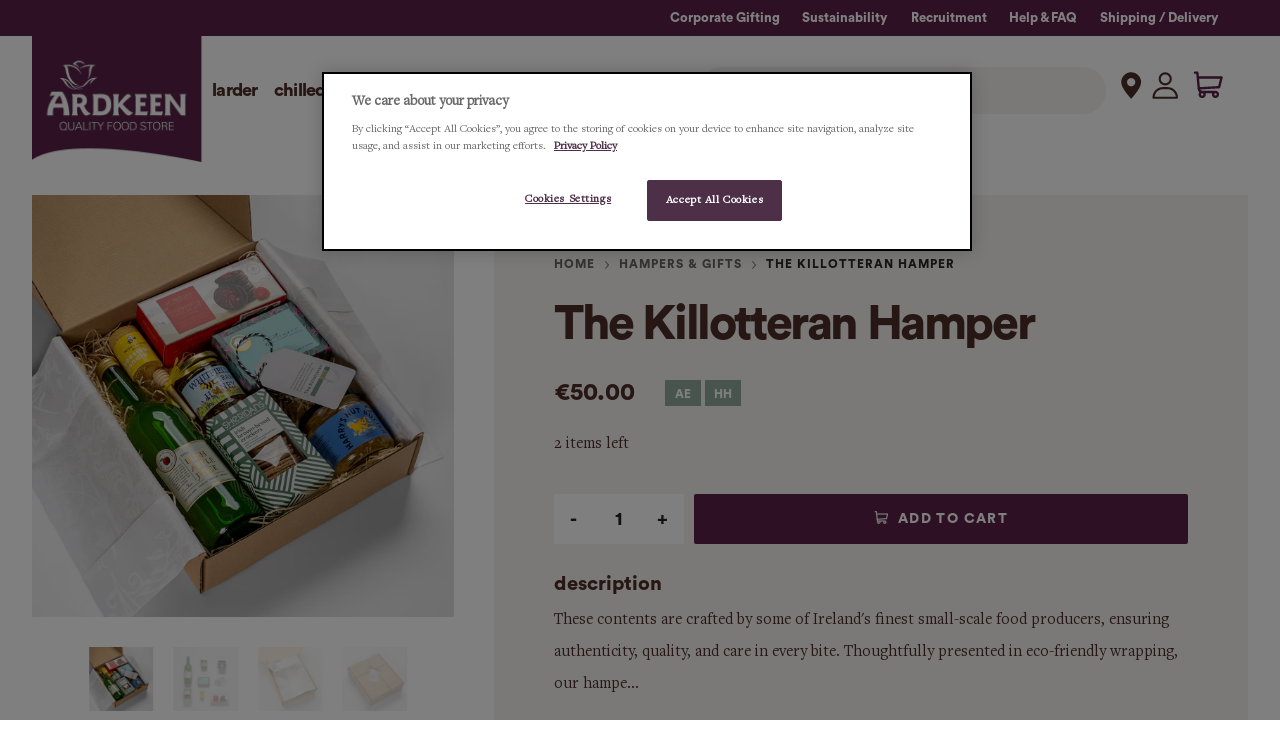

--- FILE ---
content_type: text/html; charset=utf-8
request_url: https://www.ardkeen.com/collections/hampers-and-gifts/products/the-killotteran-hamper
body_size: 66285
content:


 <!doctype html>
<html lang="en">
<head> <!-- Google Tag Manager -->
<script>
    (function(w,d,s,l,i){w[l]=w[l]||[];w[l].push({'gtm.start':
            new Date().getTime(),event:'gtm.js'});var f=d.getElementsByTagName(s)[0], j=d.createElement(s),dl=l!='dataLayer'?'&l='+l:'';j.async=true;j.src='https://www.googletagmanager.com/gtm.js?id='+i+dl;f.parentNode.insertBefore(j,f);
        })(window,document,'script','dataLayer','GTM-MFPX4D3');</script>
<!-- End Google Tag Manager --> <meta charset="utf-8"> <meta http-equiv="cleartype" content="on"> <meta name="robots" content="index,follow"> <meta name="viewport" content="width=device-width,initial-scale=1"> <meta name="theme-color" content="#ffffff"> <link rel="canonical" href="https://www.ardkeen.com/products/the-killotteran-hamper" /><title>The Killotteran Hamper - Ardkeen Quality Food Store</title> <link rel="preconnect dns-prefetch" href="https://fonts.shopifycdn.com" /> <link rel="preconnect dns-prefetch" href="https://cdn.shopify.com" /> <link rel="preconnect dns-prefetch" href="https://v.shopify.com" /> <link rel="preconnect dns-prefetch" href="https://cdn.shopifycloud.com" /> <script defer src="//www.ardkeen.com/cdn/shop/t/29/assets/custom.js?v=60726798486752633861736160010"></script> <link href="//www.ardkeen.com/cdn/shop/t/29/assets/fancybox.css?v=30466120580444283401642588451" rel="stylesheet" type="text/css" media="all" /> <!-- Stylesheets for Flex "2.0.8" --> <style>   
</style> <link href="//www.ardkeen.com/cdn/shop/t/29/assets/styles.scss.css?v=172641047358652639161762422481" rel="stylesheet" type="text/css" media="all" /> <link href="//www.ardkeen.com/cdn/shop/t/29/assets/custom-styles.scss.css?v=7185050296696961981736160014" rel="stylesheet" type="text/css" media="all" /> <script type="text/javascript" src="/services/javascripts/currencies.js" ></script> <script>
    

Shopify = window.Shopify || {};


window.theme = {
  info: {
    name: "Flex",
    version: "2.0.8"
  }
}


Currency = window.Currency || {};
Currency.show_multiple_currencies = false;
Currency.shop_currency = "EUR";
Currency.default_currency = "USD";
Currency.display_format = "money_format";
Currency.money_format = "€{{amount}}";
Currency.money_format_no_currency = "€{{amount}}";
Currency.money_format_currency = "€{{amount}} EUR";
Currency.native_multi_currency = true;
Currency.iso_code = "EUR";
Currency.symbol = "€";




Window.theme = {};
Window.theme.allCountryOptionTags = "\u003coption value=\"Ireland\" data-provinces=\"[[\u0026quot;Carlow\u0026quot;,\u0026quot;Carlow\u0026quot;],[\u0026quot;Cavan\u0026quot;,\u0026quot;Cavan\u0026quot;],[\u0026quot;Clare\u0026quot;,\u0026quot;Clare\u0026quot;],[\u0026quot;Cork\u0026quot;,\u0026quot;Cork\u0026quot;],[\u0026quot;Donegal\u0026quot;,\u0026quot;Donegal\u0026quot;],[\u0026quot;Dublin\u0026quot;,\u0026quot;Dublin\u0026quot;],[\u0026quot;Galway\u0026quot;,\u0026quot;Galway\u0026quot;],[\u0026quot;Kerry\u0026quot;,\u0026quot;Kerry\u0026quot;],[\u0026quot;Kildare\u0026quot;,\u0026quot;Kildare\u0026quot;],[\u0026quot;Kilkenny\u0026quot;,\u0026quot;Kilkenny\u0026quot;],[\u0026quot;Laois\u0026quot;,\u0026quot;Laois\u0026quot;],[\u0026quot;Leitrim\u0026quot;,\u0026quot;Leitrim\u0026quot;],[\u0026quot;Limerick\u0026quot;,\u0026quot;Limerick\u0026quot;],[\u0026quot;Longford\u0026quot;,\u0026quot;Longford\u0026quot;],[\u0026quot;Louth\u0026quot;,\u0026quot;Louth\u0026quot;],[\u0026quot;Mayo\u0026quot;,\u0026quot;Mayo\u0026quot;],[\u0026quot;Meath\u0026quot;,\u0026quot;Meath\u0026quot;],[\u0026quot;Monaghan\u0026quot;,\u0026quot;Monaghan\u0026quot;],[\u0026quot;Offaly\u0026quot;,\u0026quot;Offaly\u0026quot;],[\u0026quot;Roscommon\u0026quot;,\u0026quot;Roscommon\u0026quot;],[\u0026quot;Sligo\u0026quot;,\u0026quot;Sligo\u0026quot;],[\u0026quot;Tipperary\u0026quot;,\u0026quot;Tipperary\u0026quot;],[\u0026quot;Waterford\u0026quot;,\u0026quot;Waterford\u0026quot;],[\u0026quot;Westmeath\u0026quot;,\u0026quot;Westmeath\u0026quot;],[\u0026quot;Wexford\u0026quot;,\u0026quot;Wexford\u0026quot;],[\u0026quot;Wicklow\u0026quot;,\u0026quot;Wicklow\u0026quot;]]\"\u003eIreland\u003c\/option\u003e\n\u003coption value=\"United Kingdom\" data-provinces=\"[[\u0026quot;British Forces\u0026quot;,\u0026quot;British Forces\u0026quot;],[\u0026quot;England\u0026quot;,\u0026quot;England\u0026quot;],[\u0026quot;Northern Ireland\u0026quot;,\u0026quot;Northern Ireland\u0026quot;],[\u0026quot;Scotland\u0026quot;,\u0026quot;Scotland\u0026quot;],[\u0026quot;Wales\u0026quot;,\u0026quot;Wales\u0026quot;]]\"\u003eUnited Kingdom\u003c\/option\u003e\n\u003coption value=\"United States\" data-provinces=\"[[\u0026quot;Alabama\u0026quot;,\u0026quot;Alabama\u0026quot;],[\u0026quot;Alaska\u0026quot;,\u0026quot;Alaska\u0026quot;],[\u0026quot;American Samoa\u0026quot;,\u0026quot;American Samoa\u0026quot;],[\u0026quot;Arizona\u0026quot;,\u0026quot;Arizona\u0026quot;],[\u0026quot;Arkansas\u0026quot;,\u0026quot;Arkansas\u0026quot;],[\u0026quot;Armed Forces Americas\u0026quot;,\u0026quot;Armed Forces Americas\u0026quot;],[\u0026quot;Armed Forces Europe\u0026quot;,\u0026quot;Armed Forces Europe\u0026quot;],[\u0026quot;Armed Forces Pacific\u0026quot;,\u0026quot;Armed Forces Pacific\u0026quot;],[\u0026quot;California\u0026quot;,\u0026quot;California\u0026quot;],[\u0026quot;Colorado\u0026quot;,\u0026quot;Colorado\u0026quot;],[\u0026quot;Connecticut\u0026quot;,\u0026quot;Connecticut\u0026quot;],[\u0026quot;Delaware\u0026quot;,\u0026quot;Delaware\u0026quot;],[\u0026quot;District of Columbia\u0026quot;,\u0026quot;Washington DC\u0026quot;],[\u0026quot;Federated States of Micronesia\u0026quot;,\u0026quot;Micronesia\u0026quot;],[\u0026quot;Florida\u0026quot;,\u0026quot;Florida\u0026quot;],[\u0026quot;Georgia\u0026quot;,\u0026quot;Georgia\u0026quot;],[\u0026quot;Guam\u0026quot;,\u0026quot;Guam\u0026quot;],[\u0026quot;Hawaii\u0026quot;,\u0026quot;Hawaii\u0026quot;],[\u0026quot;Idaho\u0026quot;,\u0026quot;Idaho\u0026quot;],[\u0026quot;Illinois\u0026quot;,\u0026quot;Illinois\u0026quot;],[\u0026quot;Indiana\u0026quot;,\u0026quot;Indiana\u0026quot;],[\u0026quot;Iowa\u0026quot;,\u0026quot;Iowa\u0026quot;],[\u0026quot;Kansas\u0026quot;,\u0026quot;Kansas\u0026quot;],[\u0026quot;Kentucky\u0026quot;,\u0026quot;Kentucky\u0026quot;],[\u0026quot;Louisiana\u0026quot;,\u0026quot;Louisiana\u0026quot;],[\u0026quot;Maine\u0026quot;,\u0026quot;Maine\u0026quot;],[\u0026quot;Marshall Islands\u0026quot;,\u0026quot;Marshall Islands\u0026quot;],[\u0026quot;Maryland\u0026quot;,\u0026quot;Maryland\u0026quot;],[\u0026quot;Massachusetts\u0026quot;,\u0026quot;Massachusetts\u0026quot;],[\u0026quot;Michigan\u0026quot;,\u0026quot;Michigan\u0026quot;],[\u0026quot;Minnesota\u0026quot;,\u0026quot;Minnesota\u0026quot;],[\u0026quot;Mississippi\u0026quot;,\u0026quot;Mississippi\u0026quot;],[\u0026quot;Missouri\u0026quot;,\u0026quot;Missouri\u0026quot;],[\u0026quot;Montana\u0026quot;,\u0026quot;Montana\u0026quot;],[\u0026quot;Nebraska\u0026quot;,\u0026quot;Nebraska\u0026quot;],[\u0026quot;Nevada\u0026quot;,\u0026quot;Nevada\u0026quot;],[\u0026quot;New Hampshire\u0026quot;,\u0026quot;New Hampshire\u0026quot;],[\u0026quot;New Jersey\u0026quot;,\u0026quot;New Jersey\u0026quot;],[\u0026quot;New Mexico\u0026quot;,\u0026quot;New Mexico\u0026quot;],[\u0026quot;New York\u0026quot;,\u0026quot;New York\u0026quot;],[\u0026quot;North Carolina\u0026quot;,\u0026quot;North Carolina\u0026quot;],[\u0026quot;North Dakota\u0026quot;,\u0026quot;North Dakota\u0026quot;],[\u0026quot;Northern Mariana Islands\u0026quot;,\u0026quot;Northern Mariana Islands\u0026quot;],[\u0026quot;Ohio\u0026quot;,\u0026quot;Ohio\u0026quot;],[\u0026quot;Oklahoma\u0026quot;,\u0026quot;Oklahoma\u0026quot;],[\u0026quot;Oregon\u0026quot;,\u0026quot;Oregon\u0026quot;],[\u0026quot;Palau\u0026quot;,\u0026quot;Palau\u0026quot;],[\u0026quot;Pennsylvania\u0026quot;,\u0026quot;Pennsylvania\u0026quot;],[\u0026quot;Puerto Rico\u0026quot;,\u0026quot;Puerto Rico\u0026quot;],[\u0026quot;Rhode Island\u0026quot;,\u0026quot;Rhode Island\u0026quot;],[\u0026quot;South Carolina\u0026quot;,\u0026quot;South Carolina\u0026quot;],[\u0026quot;South Dakota\u0026quot;,\u0026quot;South Dakota\u0026quot;],[\u0026quot;Tennessee\u0026quot;,\u0026quot;Tennessee\u0026quot;],[\u0026quot;Texas\u0026quot;,\u0026quot;Texas\u0026quot;],[\u0026quot;Utah\u0026quot;,\u0026quot;Utah\u0026quot;],[\u0026quot;Vermont\u0026quot;,\u0026quot;Vermont\u0026quot;],[\u0026quot;Virgin Islands\u0026quot;,\u0026quot;U.S. Virgin Islands\u0026quot;],[\u0026quot;Virginia\u0026quot;,\u0026quot;Virginia\u0026quot;],[\u0026quot;Washington\u0026quot;,\u0026quot;Washington\u0026quot;],[\u0026quot;West Virginia\u0026quot;,\u0026quot;West Virginia\u0026quot;],[\u0026quot;Wisconsin\u0026quot;,\u0026quot;Wisconsin\u0026quot;],[\u0026quot;Wyoming\u0026quot;,\u0026quot;Wyoming\u0026quot;]]\"\u003eUnited States\u003c\/option\u003e\n\u003coption value=\"Germany\" data-provinces=\"[]\"\u003eGermany\u003c\/option\u003e\n\u003coption value=\"---\" data-provinces=\"[]\"\u003e---\u003c\/option\u003e\n\u003coption value=\"Afghanistan\" data-provinces=\"[]\"\u003eAfghanistan\u003c\/option\u003e\n\u003coption value=\"Aland Islands\" data-provinces=\"[]\"\u003eÅland Islands\u003c\/option\u003e\n\u003coption value=\"Albania\" data-provinces=\"[]\"\u003eAlbania\u003c\/option\u003e\n\u003coption value=\"Algeria\" data-provinces=\"[]\"\u003eAlgeria\u003c\/option\u003e\n\u003coption value=\"Andorra\" data-provinces=\"[]\"\u003eAndorra\u003c\/option\u003e\n\u003coption value=\"Angola\" data-provinces=\"[]\"\u003eAngola\u003c\/option\u003e\n\u003coption value=\"Anguilla\" data-provinces=\"[]\"\u003eAnguilla\u003c\/option\u003e\n\u003coption value=\"Antigua And Barbuda\" data-provinces=\"[]\"\u003eAntigua \u0026 Barbuda\u003c\/option\u003e\n\u003coption value=\"Argentina\" data-provinces=\"[[\u0026quot;Buenos Aires\u0026quot;,\u0026quot;Buenos Aires Province\u0026quot;],[\u0026quot;Catamarca\u0026quot;,\u0026quot;Catamarca\u0026quot;],[\u0026quot;Chaco\u0026quot;,\u0026quot;Chaco\u0026quot;],[\u0026quot;Chubut\u0026quot;,\u0026quot;Chubut\u0026quot;],[\u0026quot;Ciudad Autónoma de Buenos Aires\u0026quot;,\u0026quot;Buenos Aires (Autonomous City)\u0026quot;],[\u0026quot;Corrientes\u0026quot;,\u0026quot;Corrientes\u0026quot;],[\u0026quot;Córdoba\u0026quot;,\u0026quot;Córdoba\u0026quot;],[\u0026quot;Entre Ríos\u0026quot;,\u0026quot;Entre Ríos\u0026quot;],[\u0026quot;Formosa\u0026quot;,\u0026quot;Formosa\u0026quot;],[\u0026quot;Jujuy\u0026quot;,\u0026quot;Jujuy\u0026quot;],[\u0026quot;La Pampa\u0026quot;,\u0026quot;La Pampa\u0026quot;],[\u0026quot;La Rioja\u0026quot;,\u0026quot;La Rioja\u0026quot;],[\u0026quot;Mendoza\u0026quot;,\u0026quot;Mendoza\u0026quot;],[\u0026quot;Misiones\u0026quot;,\u0026quot;Misiones\u0026quot;],[\u0026quot;Neuquén\u0026quot;,\u0026quot;Neuquén\u0026quot;],[\u0026quot;Río Negro\u0026quot;,\u0026quot;Río Negro\u0026quot;],[\u0026quot;Salta\u0026quot;,\u0026quot;Salta\u0026quot;],[\u0026quot;San Juan\u0026quot;,\u0026quot;San Juan\u0026quot;],[\u0026quot;San Luis\u0026quot;,\u0026quot;San Luis\u0026quot;],[\u0026quot;Santa Cruz\u0026quot;,\u0026quot;Santa Cruz\u0026quot;],[\u0026quot;Santa Fe\u0026quot;,\u0026quot;Santa Fe\u0026quot;],[\u0026quot;Santiago Del Estero\u0026quot;,\u0026quot;Santiago del Estero\u0026quot;],[\u0026quot;Tierra Del Fuego\u0026quot;,\u0026quot;Tierra del Fuego\u0026quot;],[\u0026quot;Tucumán\u0026quot;,\u0026quot;Tucumán\u0026quot;]]\"\u003eArgentina\u003c\/option\u003e\n\u003coption value=\"Armenia\" data-provinces=\"[]\"\u003eArmenia\u003c\/option\u003e\n\u003coption value=\"Aruba\" data-provinces=\"[]\"\u003eAruba\u003c\/option\u003e\n\u003coption value=\"Ascension Island\" data-provinces=\"[]\"\u003eAscension Island\u003c\/option\u003e\n\u003coption value=\"Australia\" data-provinces=\"[[\u0026quot;Australian Capital Territory\u0026quot;,\u0026quot;Australian Capital Territory\u0026quot;],[\u0026quot;New South Wales\u0026quot;,\u0026quot;New South Wales\u0026quot;],[\u0026quot;Northern Territory\u0026quot;,\u0026quot;Northern Territory\u0026quot;],[\u0026quot;Queensland\u0026quot;,\u0026quot;Queensland\u0026quot;],[\u0026quot;South Australia\u0026quot;,\u0026quot;South Australia\u0026quot;],[\u0026quot;Tasmania\u0026quot;,\u0026quot;Tasmania\u0026quot;],[\u0026quot;Victoria\u0026quot;,\u0026quot;Victoria\u0026quot;],[\u0026quot;Western Australia\u0026quot;,\u0026quot;Western Australia\u0026quot;]]\"\u003eAustralia\u003c\/option\u003e\n\u003coption value=\"Austria\" data-provinces=\"[]\"\u003eAustria\u003c\/option\u003e\n\u003coption value=\"Azerbaijan\" data-provinces=\"[]\"\u003eAzerbaijan\u003c\/option\u003e\n\u003coption value=\"Bahamas\" data-provinces=\"[]\"\u003eBahamas\u003c\/option\u003e\n\u003coption value=\"Bahrain\" data-provinces=\"[]\"\u003eBahrain\u003c\/option\u003e\n\u003coption value=\"Bangladesh\" data-provinces=\"[]\"\u003eBangladesh\u003c\/option\u003e\n\u003coption value=\"Barbados\" data-provinces=\"[]\"\u003eBarbados\u003c\/option\u003e\n\u003coption value=\"Belarus\" data-provinces=\"[]\"\u003eBelarus\u003c\/option\u003e\n\u003coption value=\"Belgium\" data-provinces=\"[]\"\u003eBelgium\u003c\/option\u003e\n\u003coption value=\"Belize\" data-provinces=\"[]\"\u003eBelize\u003c\/option\u003e\n\u003coption value=\"Benin\" data-provinces=\"[]\"\u003eBenin\u003c\/option\u003e\n\u003coption value=\"Bermuda\" data-provinces=\"[]\"\u003eBermuda\u003c\/option\u003e\n\u003coption value=\"Bhutan\" data-provinces=\"[]\"\u003eBhutan\u003c\/option\u003e\n\u003coption value=\"Bolivia\" data-provinces=\"[]\"\u003eBolivia\u003c\/option\u003e\n\u003coption value=\"Bosnia And Herzegovina\" data-provinces=\"[]\"\u003eBosnia \u0026 Herzegovina\u003c\/option\u003e\n\u003coption value=\"Botswana\" data-provinces=\"[]\"\u003eBotswana\u003c\/option\u003e\n\u003coption value=\"Brazil\" data-provinces=\"[[\u0026quot;Acre\u0026quot;,\u0026quot;Acre\u0026quot;],[\u0026quot;Alagoas\u0026quot;,\u0026quot;Alagoas\u0026quot;],[\u0026quot;Amapá\u0026quot;,\u0026quot;Amapá\u0026quot;],[\u0026quot;Amazonas\u0026quot;,\u0026quot;Amazonas\u0026quot;],[\u0026quot;Bahia\u0026quot;,\u0026quot;Bahia\u0026quot;],[\u0026quot;Ceará\u0026quot;,\u0026quot;Ceará\u0026quot;],[\u0026quot;Distrito Federal\u0026quot;,\u0026quot;Federal District\u0026quot;],[\u0026quot;Espírito Santo\u0026quot;,\u0026quot;Espírito Santo\u0026quot;],[\u0026quot;Goiás\u0026quot;,\u0026quot;Goiás\u0026quot;],[\u0026quot;Maranhão\u0026quot;,\u0026quot;Maranhão\u0026quot;],[\u0026quot;Mato Grosso\u0026quot;,\u0026quot;Mato Grosso\u0026quot;],[\u0026quot;Mato Grosso do Sul\u0026quot;,\u0026quot;Mato Grosso do Sul\u0026quot;],[\u0026quot;Minas Gerais\u0026quot;,\u0026quot;Minas Gerais\u0026quot;],[\u0026quot;Paraná\u0026quot;,\u0026quot;Paraná\u0026quot;],[\u0026quot;Paraíba\u0026quot;,\u0026quot;Paraíba\u0026quot;],[\u0026quot;Pará\u0026quot;,\u0026quot;Pará\u0026quot;],[\u0026quot;Pernambuco\u0026quot;,\u0026quot;Pernambuco\u0026quot;],[\u0026quot;Piauí\u0026quot;,\u0026quot;Piauí\u0026quot;],[\u0026quot;Rio Grande do Norte\u0026quot;,\u0026quot;Rio Grande do Norte\u0026quot;],[\u0026quot;Rio Grande do Sul\u0026quot;,\u0026quot;Rio Grande do Sul\u0026quot;],[\u0026quot;Rio de Janeiro\u0026quot;,\u0026quot;Rio de Janeiro\u0026quot;],[\u0026quot;Rondônia\u0026quot;,\u0026quot;Rondônia\u0026quot;],[\u0026quot;Roraima\u0026quot;,\u0026quot;Roraima\u0026quot;],[\u0026quot;Santa Catarina\u0026quot;,\u0026quot;Santa Catarina\u0026quot;],[\u0026quot;Sergipe\u0026quot;,\u0026quot;Sergipe\u0026quot;],[\u0026quot;São Paulo\u0026quot;,\u0026quot;São Paulo\u0026quot;],[\u0026quot;Tocantins\u0026quot;,\u0026quot;Tocantins\u0026quot;]]\"\u003eBrazil\u003c\/option\u003e\n\u003coption value=\"British Indian Ocean Territory\" data-provinces=\"[]\"\u003eBritish Indian Ocean Territory\u003c\/option\u003e\n\u003coption value=\"Virgin Islands, British\" data-provinces=\"[]\"\u003eBritish Virgin Islands\u003c\/option\u003e\n\u003coption value=\"Brunei\" data-provinces=\"[]\"\u003eBrunei\u003c\/option\u003e\n\u003coption value=\"Bulgaria\" data-provinces=\"[]\"\u003eBulgaria\u003c\/option\u003e\n\u003coption value=\"Burkina Faso\" data-provinces=\"[]\"\u003eBurkina Faso\u003c\/option\u003e\n\u003coption value=\"Burundi\" data-provinces=\"[]\"\u003eBurundi\u003c\/option\u003e\n\u003coption value=\"Cambodia\" data-provinces=\"[]\"\u003eCambodia\u003c\/option\u003e\n\u003coption value=\"Republic of Cameroon\" data-provinces=\"[]\"\u003eCameroon\u003c\/option\u003e\n\u003coption value=\"Canada\" data-provinces=\"[[\u0026quot;Alberta\u0026quot;,\u0026quot;Alberta\u0026quot;],[\u0026quot;British Columbia\u0026quot;,\u0026quot;British Columbia\u0026quot;],[\u0026quot;Manitoba\u0026quot;,\u0026quot;Manitoba\u0026quot;],[\u0026quot;New Brunswick\u0026quot;,\u0026quot;New Brunswick\u0026quot;],[\u0026quot;Newfoundland and Labrador\u0026quot;,\u0026quot;Newfoundland and Labrador\u0026quot;],[\u0026quot;Northwest Territories\u0026quot;,\u0026quot;Northwest Territories\u0026quot;],[\u0026quot;Nova Scotia\u0026quot;,\u0026quot;Nova Scotia\u0026quot;],[\u0026quot;Nunavut\u0026quot;,\u0026quot;Nunavut\u0026quot;],[\u0026quot;Ontario\u0026quot;,\u0026quot;Ontario\u0026quot;],[\u0026quot;Prince Edward Island\u0026quot;,\u0026quot;Prince Edward Island\u0026quot;],[\u0026quot;Quebec\u0026quot;,\u0026quot;Quebec\u0026quot;],[\u0026quot;Saskatchewan\u0026quot;,\u0026quot;Saskatchewan\u0026quot;],[\u0026quot;Yukon\u0026quot;,\u0026quot;Yukon\u0026quot;]]\"\u003eCanada\u003c\/option\u003e\n\u003coption value=\"Cape Verde\" data-provinces=\"[]\"\u003eCape Verde\u003c\/option\u003e\n\u003coption value=\"Caribbean Netherlands\" data-provinces=\"[]\"\u003eCaribbean Netherlands\u003c\/option\u003e\n\u003coption value=\"Cayman Islands\" data-provinces=\"[]\"\u003eCayman Islands\u003c\/option\u003e\n\u003coption value=\"Central African Republic\" data-provinces=\"[]\"\u003eCentral African Republic\u003c\/option\u003e\n\u003coption value=\"Chad\" data-provinces=\"[]\"\u003eChad\u003c\/option\u003e\n\u003coption value=\"Chile\" data-provinces=\"[[\u0026quot;Antofagasta\u0026quot;,\u0026quot;Antofagasta\u0026quot;],[\u0026quot;Araucanía\u0026quot;,\u0026quot;Araucanía\u0026quot;],[\u0026quot;Arica and Parinacota\u0026quot;,\u0026quot;Arica y Parinacota\u0026quot;],[\u0026quot;Atacama\u0026quot;,\u0026quot;Atacama\u0026quot;],[\u0026quot;Aysén\u0026quot;,\u0026quot;Aysén\u0026quot;],[\u0026quot;Biobío\u0026quot;,\u0026quot;Bío Bío\u0026quot;],[\u0026quot;Coquimbo\u0026quot;,\u0026quot;Coquimbo\u0026quot;],[\u0026quot;Los Lagos\u0026quot;,\u0026quot;Los Lagos\u0026quot;],[\u0026quot;Los Ríos\u0026quot;,\u0026quot;Los Ríos\u0026quot;],[\u0026quot;Magallanes\u0026quot;,\u0026quot;Magallanes Region\u0026quot;],[\u0026quot;Maule\u0026quot;,\u0026quot;Maule\u0026quot;],[\u0026quot;O\u0026#39;Higgins\u0026quot;,\u0026quot;Libertador General Bernardo O’Higgins\u0026quot;],[\u0026quot;Santiago\u0026quot;,\u0026quot;Santiago Metropolitan\u0026quot;],[\u0026quot;Tarapacá\u0026quot;,\u0026quot;Tarapacá\u0026quot;],[\u0026quot;Valparaíso\u0026quot;,\u0026quot;Valparaíso\u0026quot;],[\u0026quot;Ñuble\u0026quot;,\u0026quot;Ñuble\u0026quot;]]\"\u003eChile\u003c\/option\u003e\n\u003coption value=\"China\" data-provinces=\"[[\u0026quot;Anhui\u0026quot;,\u0026quot;Anhui\u0026quot;],[\u0026quot;Beijing\u0026quot;,\u0026quot;Beijing\u0026quot;],[\u0026quot;Chongqing\u0026quot;,\u0026quot;Chongqing\u0026quot;],[\u0026quot;Fujian\u0026quot;,\u0026quot;Fujian\u0026quot;],[\u0026quot;Gansu\u0026quot;,\u0026quot;Gansu\u0026quot;],[\u0026quot;Guangdong\u0026quot;,\u0026quot;Guangdong\u0026quot;],[\u0026quot;Guangxi\u0026quot;,\u0026quot;Guangxi\u0026quot;],[\u0026quot;Guizhou\u0026quot;,\u0026quot;Guizhou\u0026quot;],[\u0026quot;Hainan\u0026quot;,\u0026quot;Hainan\u0026quot;],[\u0026quot;Hebei\u0026quot;,\u0026quot;Hebei\u0026quot;],[\u0026quot;Heilongjiang\u0026quot;,\u0026quot;Heilongjiang\u0026quot;],[\u0026quot;Henan\u0026quot;,\u0026quot;Henan\u0026quot;],[\u0026quot;Hubei\u0026quot;,\u0026quot;Hubei\u0026quot;],[\u0026quot;Hunan\u0026quot;,\u0026quot;Hunan\u0026quot;],[\u0026quot;Inner Mongolia\u0026quot;,\u0026quot;Inner Mongolia\u0026quot;],[\u0026quot;Jiangsu\u0026quot;,\u0026quot;Jiangsu\u0026quot;],[\u0026quot;Jiangxi\u0026quot;,\u0026quot;Jiangxi\u0026quot;],[\u0026quot;Jilin\u0026quot;,\u0026quot;Jilin\u0026quot;],[\u0026quot;Liaoning\u0026quot;,\u0026quot;Liaoning\u0026quot;],[\u0026quot;Ningxia\u0026quot;,\u0026quot;Ningxia\u0026quot;],[\u0026quot;Qinghai\u0026quot;,\u0026quot;Qinghai\u0026quot;],[\u0026quot;Shaanxi\u0026quot;,\u0026quot;Shaanxi\u0026quot;],[\u0026quot;Shandong\u0026quot;,\u0026quot;Shandong\u0026quot;],[\u0026quot;Shanghai\u0026quot;,\u0026quot;Shanghai\u0026quot;],[\u0026quot;Shanxi\u0026quot;,\u0026quot;Shanxi\u0026quot;],[\u0026quot;Sichuan\u0026quot;,\u0026quot;Sichuan\u0026quot;],[\u0026quot;Tianjin\u0026quot;,\u0026quot;Tianjin\u0026quot;],[\u0026quot;Xinjiang\u0026quot;,\u0026quot;Xinjiang\u0026quot;],[\u0026quot;Xizang\u0026quot;,\u0026quot;Tibet\u0026quot;],[\u0026quot;Yunnan\u0026quot;,\u0026quot;Yunnan\u0026quot;],[\u0026quot;Zhejiang\u0026quot;,\u0026quot;Zhejiang\u0026quot;]]\"\u003eChina\u003c\/option\u003e\n\u003coption value=\"Christmas Island\" data-provinces=\"[]\"\u003eChristmas Island\u003c\/option\u003e\n\u003coption value=\"Cocos (Keeling) Islands\" data-provinces=\"[]\"\u003eCocos (Keeling) Islands\u003c\/option\u003e\n\u003coption value=\"Colombia\" data-provinces=\"[[\u0026quot;Amazonas\u0026quot;,\u0026quot;Amazonas\u0026quot;],[\u0026quot;Antioquia\u0026quot;,\u0026quot;Antioquia\u0026quot;],[\u0026quot;Arauca\u0026quot;,\u0026quot;Arauca\u0026quot;],[\u0026quot;Atlántico\u0026quot;,\u0026quot;Atlántico\u0026quot;],[\u0026quot;Bogotá, D.C.\u0026quot;,\u0026quot;Capital District\u0026quot;],[\u0026quot;Bolívar\u0026quot;,\u0026quot;Bolívar\u0026quot;],[\u0026quot;Boyacá\u0026quot;,\u0026quot;Boyacá\u0026quot;],[\u0026quot;Caldas\u0026quot;,\u0026quot;Caldas\u0026quot;],[\u0026quot;Caquetá\u0026quot;,\u0026quot;Caquetá\u0026quot;],[\u0026quot;Casanare\u0026quot;,\u0026quot;Casanare\u0026quot;],[\u0026quot;Cauca\u0026quot;,\u0026quot;Cauca\u0026quot;],[\u0026quot;Cesar\u0026quot;,\u0026quot;Cesar\u0026quot;],[\u0026quot;Chocó\u0026quot;,\u0026quot;Chocó\u0026quot;],[\u0026quot;Cundinamarca\u0026quot;,\u0026quot;Cundinamarca\u0026quot;],[\u0026quot;Córdoba\u0026quot;,\u0026quot;Córdoba\u0026quot;],[\u0026quot;Guainía\u0026quot;,\u0026quot;Guainía\u0026quot;],[\u0026quot;Guaviare\u0026quot;,\u0026quot;Guaviare\u0026quot;],[\u0026quot;Huila\u0026quot;,\u0026quot;Huila\u0026quot;],[\u0026quot;La Guajira\u0026quot;,\u0026quot;La Guajira\u0026quot;],[\u0026quot;Magdalena\u0026quot;,\u0026quot;Magdalena\u0026quot;],[\u0026quot;Meta\u0026quot;,\u0026quot;Meta\u0026quot;],[\u0026quot;Nariño\u0026quot;,\u0026quot;Nariño\u0026quot;],[\u0026quot;Norte de Santander\u0026quot;,\u0026quot;Norte de Santander\u0026quot;],[\u0026quot;Putumayo\u0026quot;,\u0026quot;Putumayo\u0026quot;],[\u0026quot;Quindío\u0026quot;,\u0026quot;Quindío\u0026quot;],[\u0026quot;Risaralda\u0026quot;,\u0026quot;Risaralda\u0026quot;],[\u0026quot;San Andrés, Providencia y Santa Catalina\u0026quot;,\u0026quot;San Andrés \\u0026 Providencia\u0026quot;],[\u0026quot;Santander\u0026quot;,\u0026quot;Santander\u0026quot;],[\u0026quot;Sucre\u0026quot;,\u0026quot;Sucre\u0026quot;],[\u0026quot;Tolima\u0026quot;,\u0026quot;Tolima\u0026quot;],[\u0026quot;Valle del Cauca\u0026quot;,\u0026quot;Valle del Cauca\u0026quot;],[\u0026quot;Vaupés\u0026quot;,\u0026quot;Vaupés\u0026quot;],[\u0026quot;Vichada\u0026quot;,\u0026quot;Vichada\u0026quot;]]\"\u003eColombia\u003c\/option\u003e\n\u003coption value=\"Comoros\" data-provinces=\"[]\"\u003eComoros\u003c\/option\u003e\n\u003coption value=\"Congo\" data-provinces=\"[]\"\u003eCongo - Brazzaville\u003c\/option\u003e\n\u003coption value=\"Congo, The Democratic Republic Of The\" data-provinces=\"[]\"\u003eCongo - Kinshasa\u003c\/option\u003e\n\u003coption value=\"Cook Islands\" data-provinces=\"[]\"\u003eCook Islands\u003c\/option\u003e\n\u003coption value=\"Costa Rica\" data-provinces=\"[[\u0026quot;Alajuela\u0026quot;,\u0026quot;Alajuela\u0026quot;],[\u0026quot;Cartago\u0026quot;,\u0026quot;Cartago\u0026quot;],[\u0026quot;Guanacaste\u0026quot;,\u0026quot;Guanacaste\u0026quot;],[\u0026quot;Heredia\u0026quot;,\u0026quot;Heredia\u0026quot;],[\u0026quot;Limón\u0026quot;,\u0026quot;Limón\u0026quot;],[\u0026quot;Puntarenas\u0026quot;,\u0026quot;Puntarenas\u0026quot;],[\u0026quot;San José\u0026quot;,\u0026quot;San José\u0026quot;]]\"\u003eCosta Rica\u003c\/option\u003e\n\u003coption value=\"Croatia\" data-provinces=\"[]\"\u003eCroatia\u003c\/option\u003e\n\u003coption value=\"Curaçao\" data-provinces=\"[]\"\u003eCuraçao\u003c\/option\u003e\n\u003coption value=\"Cyprus\" data-provinces=\"[]\"\u003eCyprus\u003c\/option\u003e\n\u003coption value=\"Czech Republic\" data-provinces=\"[]\"\u003eCzechia\u003c\/option\u003e\n\u003coption value=\"Côte d'Ivoire\" data-provinces=\"[]\"\u003eCôte d’Ivoire\u003c\/option\u003e\n\u003coption value=\"Denmark\" data-provinces=\"[]\"\u003eDenmark\u003c\/option\u003e\n\u003coption value=\"Djibouti\" data-provinces=\"[]\"\u003eDjibouti\u003c\/option\u003e\n\u003coption value=\"Dominica\" data-provinces=\"[]\"\u003eDominica\u003c\/option\u003e\n\u003coption value=\"Dominican Republic\" data-provinces=\"[]\"\u003eDominican Republic\u003c\/option\u003e\n\u003coption value=\"Ecuador\" data-provinces=\"[]\"\u003eEcuador\u003c\/option\u003e\n\u003coption value=\"Egypt\" data-provinces=\"[[\u0026quot;6th of October\u0026quot;,\u0026quot;6th of October\u0026quot;],[\u0026quot;Al Sharqia\u0026quot;,\u0026quot;Al Sharqia\u0026quot;],[\u0026quot;Alexandria\u0026quot;,\u0026quot;Alexandria\u0026quot;],[\u0026quot;Aswan\u0026quot;,\u0026quot;Aswan\u0026quot;],[\u0026quot;Asyut\u0026quot;,\u0026quot;Asyut\u0026quot;],[\u0026quot;Beheira\u0026quot;,\u0026quot;Beheira\u0026quot;],[\u0026quot;Beni Suef\u0026quot;,\u0026quot;Beni Suef\u0026quot;],[\u0026quot;Cairo\u0026quot;,\u0026quot;Cairo\u0026quot;],[\u0026quot;Dakahlia\u0026quot;,\u0026quot;Dakahlia\u0026quot;],[\u0026quot;Damietta\u0026quot;,\u0026quot;Damietta\u0026quot;],[\u0026quot;Faiyum\u0026quot;,\u0026quot;Faiyum\u0026quot;],[\u0026quot;Gharbia\u0026quot;,\u0026quot;Gharbia\u0026quot;],[\u0026quot;Giza\u0026quot;,\u0026quot;Giza\u0026quot;],[\u0026quot;Helwan\u0026quot;,\u0026quot;Helwan\u0026quot;],[\u0026quot;Ismailia\u0026quot;,\u0026quot;Ismailia\u0026quot;],[\u0026quot;Kafr el-Sheikh\u0026quot;,\u0026quot;Kafr el-Sheikh\u0026quot;],[\u0026quot;Luxor\u0026quot;,\u0026quot;Luxor\u0026quot;],[\u0026quot;Matrouh\u0026quot;,\u0026quot;Matrouh\u0026quot;],[\u0026quot;Minya\u0026quot;,\u0026quot;Minya\u0026quot;],[\u0026quot;Monufia\u0026quot;,\u0026quot;Monufia\u0026quot;],[\u0026quot;New Valley\u0026quot;,\u0026quot;New Valley\u0026quot;],[\u0026quot;North Sinai\u0026quot;,\u0026quot;North Sinai\u0026quot;],[\u0026quot;Port Said\u0026quot;,\u0026quot;Port Said\u0026quot;],[\u0026quot;Qalyubia\u0026quot;,\u0026quot;Qalyubia\u0026quot;],[\u0026quot;Qena\u0026quot;,\u0026quot;Qena\u0026quot;],[\u0026quot;Red Sea\u0026quot;,\u0026quot;Red Sea\u0026quot;],[\u0026quot;Sohag\u0026quot;,\u0026quot;Sohag\u0026quot;],[\u0026quot;South Sinai\u0026quot;,\u0026quot;South Sinai\u0026quot;],[\u0026quot;Suez\u0026quot;,\u0026quot;Suez\u0026quot;]]\"\u003eEgypt\u003c\/option\u003e\n\u003coption value=\"El Salvador\" data-provinces=\"[[\u0026quot;Ahuachapán\u0026quot;,\u0026quot;Ahuachapán\u0026quot;],[\u0026quot;Cabañas\u0026quot;,\u0026quot;Cabañas\u0026quot;],[\u0026quot;Chalatenango\u0026quot;,\u0026quot;Chalatenango\u0026quot;],[\u0026quot;Cuscatlán\u0026quot;,\u0026quot;Cuscatlán\u0026quot;],[\u0026quot;La Libertad\u0026quot;,\u0026quot;La Libertad\u0026quot;],[\u0026quot;La Paz\u0026quot;,\u0026quot;La Paz\u0026quot;],[\u0026quot;La Unión\u0026quot;,\u0026quot;La Unión\u0026quot;],[\u0026quot;Morazán\u0026quot;,\u0026quot;Morazán\u0026quot;],[\u0026quot;San Miguel\u0026quot;,\u0026quot;San Miguel\u0026quot;],[\u0026quot;San Salvador\u0026quot;,\u0026quot;San Salvador\u0026quot;],[\u0026quot;San Vicente\u0026quot;,\u0026quot;San Vicente\u0026quot;],[\u0026quot;Santa Ana\u0026quot;,\u0026quot;Santa Ana\u0026quot;],[\u0026quot;Sonsonate\u0026quot;,\u0026quot;Sonsonate\u0026quot;],[\u0026quot;Usulután\u0026quot;,\u0026quot;Usulután\u0026quot;]]\"\u003eEl Salvador\u003c\/option\u003e\n\u003coption value=\"Equatorial Guinea\" data-provinces=\"[]\"\u003eEquatorial Guinea\u003c\/option\u003e\n\u003coption value=\"Eritrea\" data-provinces=\"[]\"\u003eEritrea\u003c\/option\u003e\n\u003coption value=\"Estonia\" data-provinces=\"[]\"\u003eEstonia\u003c\/option\u003e\n\u003coption value=\"Eswatini\" data-provinces=\"[]\"\u003eEswatini\u003c\/option\u003e\n\u003coption value=\"Ethiopia\" data-provinces=\"[]\"\u003eEthiopia\u003c\/option\u003e\n\u003coption value=\"Falkland Islands (Malvinas)\" data-provinces=\"[]\"\u003eFalkland Islands\u003c\/option\u003e\n\u003coption value=\"Faroe Islands\" data-provinces=\"[]\"\u003eFaroe Islands\u003c\/option\u003e\n\u003coption value=\"Fiji\" data-provinces=\"[]\"\u003eFiji\u003c\/option\u003e\n\u003coption value=\"Finland\" data-provinces=\"[]\"\u003eFinland\u003c\/option\u003e\n\u003coption value=\"France\" data-provinces=\"[]\"\u003eFrance\u003c\/option\u003e\n\u003coption value=\"French Guiana\" data-provinces=\"[]\"\u003eFrench Guiana\u003c\/option\u003e\n\u003coption value=\"French Polynesia\" data-provinces=\"[]\"\u003eFrench Polynesia\u003c\/option\u003e\n\u003coption value=\"French Southern Territories\" data-provinces=\"[]\"\u003eFrench Southern Territories\u003c\/option\u003e\n\u003coption value=\"Gabon\" data-provinces=\"[]\"\u003eGabon\u003c\/option\u003e\n\u003coption value=\"Gambia\" data-provinces=\"[]\"\u003eGambia\u003c\/option\u003e\n\u003coption value=\"Georgia\" data-provinces=\"[]\"\u003eGeorgia\u003c\/option\u003e\n\u003coption value=\"Germany\" data-provinces=\"[]\"\u003eGermany\u003c\/option\u003e\n\u003coption value=\"Ghana\" data-provinces=\"[]\"\u003eGhana\u003c\/option\u003e\n\u003coption value=\"Gibraltar\" data-provinces=\"[]\"\u003eGibraltar\u003c\/option\u003e\n\u003coption value=\"Greece\" data-provinces=\"[]\"\u003eGreece\u003c\/option\u003e\n\u003coption value=\"Greenland\" data-provinces=\"[]\"\u003eGreenland\u003c\/option\u003e\n\u003coption value=\"Grenada\" data-provinces=\"[]\"\u003eGrenada\u003c\/option\u003e\n\u003coption value=\"Guadeloupe\" data-provinces=\"[]\"\u003eGuadeloupe\u003c\/option\u003e\n\u003coption value=\"Guatemala\" data-provinces=\"[[\u0026quot;Alta Verapaz\u0026quot;,\u0026quot;Alta Verapaz\u0026quot;],[\u0026quot;Baja Verapaz\u0026quot;,\u0026quot;Baja Verapaz\u0026quot;],[\u0026quot;Chimaltenango\u0026quot;,\u0026quot;Chimaltenango\u0026quot;],[\u0026quot;Chiquimula\u0026quot;,\u0026quot;Chiquimula\u0026quot;],[\u0026quot;El Progreso\u0026quot;,\u0026quot;El Progreso\u0026quot;],[\u0026quot;Escuintla\u0026quot;,\u0026quot;Escuintla\u0026quot;],[\u0026quot;Guatemala\u0026quot;,\u0026quot;Guatemala\u0026quot;],[\u0026quot;Huehuetenango\u0026quot;,\u0026quot;Huehuetenango\u0026quot;],[\u0026quot;Izabal\u0026quot;,\u0026quot;Izabal\u0026quot;],[\u0026quot;Jalapa\u0026quot;,\u0026quot;Jalapa\u0026quot;],[\u0026quot;Jutiapa\u0026quot;,\u0026quot;Jutiapa\u0026quot;],[\u0026quot;Petén\u0026quot;,\u0026quot;Petén\u0026quot;],[\u0026quot;Quetzaltenango\u0026quot;,\u0026quot;Quetzaltenango\u0026quot;],[\u0026quot;Quiché\u0026quot;,\u0026quot;Quiché\u0026quot;],[\u0026quot;Retalhuleu\u0026quot;,\u0026quot;Retalhuleu\u0026quot;],[\u0026quot;Sacatepéquez\u0026quot;,\u0026quot;Sacatepéquez\u0026quot;],[\u0026quot;San Marcos\u0026quot;,\u0026quot;San Marcos\u0026quot;],[\u0026quot;Santa Rosa\u0026quot;,\u0026quot;Santa Rosa\u0026quot;],[\u0026quot;Sololá\u0026quot;,\u0026quot;Sololá\u0026quot;],[\u0026quot;Suchitepéquez\u0026quot;,\u0026quot;Suchitepéquez\u0026quot;],[\u0026quot;Totonicapán\u0026quot;,\u0026quot;Totonicapán\u0026quot;],[\u0026quot;Zacapa\u0026quot;,\u0026quot;Zacapa\u0026quot;]]\"\u003eGuatemala\u003c\/option\u003e\n\u003coption value=\"Guernsey\" data-provinces=\"[]\"\u003eGuernsey\u003c\/option\u003e\n\u003coption value=\"Guinea\" data-provinces=\"[]\"\u003eGuinea\u003c\/option\u003e\n\u003coption value=\"Guinea Bissau\" data-provinces=\"[]\"\u003eGuinea-Bissau\u003c\/option\u003e\n\u003coption value=\"Guyana\" data-provinces=\"[]\"\u003eGuyana\u003c\/option\u003e\n\u003coption value=\"Haiti\" data-provinces=\"[]\"\u003eHaiti\u003c\/option\u003e\n\u003coption value=\"Honduras\" data-provinces=\"[]\"\u003eHonduras\u003c\/option\u003e\n\u003coption value=\"Hong Kong\" data-provinces=\"[[\u0026quot;Hong Kong Island\u0026quot;,\u0026quot;Hong Kong Island\u0026quot;],[\u0026quot;Kowloon\u0026quot;,\u0026quot;Kowloon\u0026quot;],[\u0026quot;New Territories\u0026quot;,\u0026quot;New Territories\u0026quot;]]\"\u003eHong Kong SAR\u003c\/option\u003e\n\u003coption value=\"Hungary\" data-provinces=\"[]\"\u003eHungary\u003c\/option\u003e\n\u003coption value=\"Iceland\" data-provinces=\"[]\"\u003eIceland\u003c\/option\u003e\n\u003coption value=\"India\" data-provinces=\"[[\u0026quot;Andaman and Nicobar Islands\u0026quot;,\u0026quot;Andaman and Nicobar Islands\u0026quot;],[\u0026quot;Andhra Pradesh\u0026quot;,\u0026quot;Andhra Pradesh\u0026quot;],[\u0026quot;Arunachal Pradesh\u0026quot;,\u0026quot;Arunachal Pradesh\u0026quot;],[\u0026quot;Assam\u0026quot;,\u0026quot;Assam\u0026quot;],[\u0026quot;Bihar\u0026quot;,\u0026quot;Bihar\u0026quot;],[\u0026quot;Chandigarh\u0026quot;,\u0026quot;Chandigarh\u0026quot;],[\u0026quot;Chhattisgarh\u0026quot;,\u0026quot;Chhattisgarh\u0026quot;],[\u0026quot;Dadra and Nagar Haveli\u0026quot;,\u0026quot;Dadra and Nagar Haveli\u0026quot;],[\u0026quot;Daman and Diu\u0026quot;,\u0026quot;Daman and Diu\u0026quot;],[\u0026quot;Delhi\u0026quot;,\u0026quot;Delhi\u0026quot;],[\u0026quot;Goa\u0026quot;,\u0026quot;Goa\u0026quot;],[\u0026quot;Gujarat\u0026quot;,\u0026quot;Gujarat\u0026quot;],[\u0026quot;Haryana\u0026quot;,\u0026quot;Haryana\u0026quot;],[\u0026quot;Himachal Pradesh\u0026quot;,\u0026quot;Himachal Pradesh\u0026quot;],[\u0026quot;Jammu and Kashmir\u0026quot;,\u0026quot;Jammu and Kashmir\u0026quot;],[\u0026quot;Jharkhand\u0026quot;,\u0026quot;Jharkhand\u0026quot;],[\u0026quot;Karnataka\u0026quot;,\u0026quot;Karnataka\u0026quot;],[\u0026quot;Kerala\u0026quot;,\u0026quot;Kerala\u0026quot;],[\u0026quot;Ladakh\u0026quot;,\u0026quot;Ladakh\u0026quot;],[\u0026quot;Lakshadweep\u0026quot;,\u0026quot;Lakshadweep\u0026quot;],[\u0026quot;Madhya Pradesh\u0026quot;,\u0026quot;Madhya Pradesh\u0026quot;],[\u0026quot;Maharashtra\u0026quot;,\u0026quot;Maharashtra\u0026quot;],[\u0026quot;Manipur\u0026quot;,\u0026quot;Manipur\u0026quot;],[\u0026quot;Meghalaya\u0026quot;,\u0026quot;Meghalaya\u0026quot;],[\u0026quot;Mizoram\u0026quot;,\u0026quot;Mizoram\u0026quot;],[\u0026quot;Nagaland\u0026quot;,\u0026quot;Nagaland\u0026quot;],[\u0026quot;Odisha\u0026quot;,\u0026quot;Odisha\u0026quot;],[\u0026quot;Puducherry\u0026quot;,\u0026quot;Puducherry\u0026quot;],[\u0026quot;Punjab\u0026quot;,\u0026quot;Punjab\u0026quot;],[\u0026quot;Rajasthan\u0026quot;,\u0026quot;Rajasthan\u0026quot;],[\u0026quot;Sikkim\u0026quot;,\u0026quot;Sikkim\u0026quot;],[\u0026quot;Tamil Nadu\u0026quot;,\u0026quot;Tamil Nadu\u0026quot;],[\u0026quot;Telangana\u0026quot;,\u0026quot;Telangana\u0026quot;],[\u0026quot;Tripura\u0026quot;,\u0026quot;Tripura\u0026quot;],[\u0026quot;Uttar Pradesh\u0026quot;,\u0026quot;Uttar Pradesh\u0026quot;],[\u0026quot;Uttarakhand\u0026quot;,\u0026quot;Uttarakhand\u0026quot;],[\u0026quot;West Bengal\u0026quot;,\u0026quot;West Bengal\u0026quot;]]\"\u003eIndia\u003c\/option\u003e\n\u003coption value=\"Indonesia\" data-provinces=\"[[\u0026quot;Aceh\u0026quot;,\u0026quot;Aceh\u0026quot;],[\u0026quot;Bali\u0026quot;,\u0026quot;Bali\u0026quot;],[\u0026quot;Bangka Belitung\u0026quot;,\u0026quot;Bangka–Belitung Islands\u0026quot;],[\u0026quot;Banten\u0026quot;,\u0026quot;Banten\u0026quot;],[\u0026quot;Bengkulu\u0026quot;,\u0026quot;Bengkulu\u0026quot;],[\u0026quot;Gorontalo\u0026quot;,\u0026quot;Gorontalo\u0026quot;],[\u0026quot;Jakarta\u0026quot;,\u0026quot;Jakarta\u0026quot;],[\u0026quot;Jambi\u0026quot;,\u0026quot;Jambi\u0026quot;],[\u0026quot;Jawa Barat\u0026quot;,\u0026quot;West Java\u0026quot;],[\u0026quot;Jawa Tengah\u0026quot;,\u0026quot;Central Java\u0026quot;],[\u0026quot;Jawa Timur\u0026quot;,\u0026quot;East Java\u0026quot;],[\u0026quot;Kalimantan Barat\u0026quot;,\u0026quot;West Kalimantan\u0026quot;],[\u0026quot;Kalimantan Selatan\u0026quot;,\u0026quot;South Kalimantan\u0026quot;],[\u0026quot;Kalimantan Tengah\u0026quot;,\u0026quot;Central Kalimantan\u0026quot;],[\u0026quot;Kalimantan Timur\u0026quot;,\u0026quot;East Kalimantan\u0026quot;],[\u0026quot;Kalimantan Utara\u0026quot;,\u0026quot;North Kalimantan\u0026quot;],[\u0026quot;Kepulauan Riau\u0026quot;,\u0026quot;Riau Islands\u0026quot;],[\u0026quot;Lampung\u0026quot;,\u0026quot;Lampung\u0026quot;],[\u0026quot;Maluku\u0026quot;,\u0026quot;Maluku\u0026quot;],[\u0026quot;Maluku Utara\u0026quot;,\u0026quot;North Maluku\u0026quot;],[\u0026quot;North Sumatra\u0026quot;,\u0026quot;North Sumatra\u0026quot;],[\u0026quot;Nusa Tenggara Barat\u0026quot;,\u0026quot;West Nusa Tenggara\u0026quot;],[\u0026quot;Nusa Tenggara Timur\u0026quot;,\u0026quot;East Nusa Tenggara\u0026quot;],[\u0026quot;Papua\u0026quot;,\u0026quot;Papua\u0026quot;],[\u0026quot;Papua Barat\u0026quot;,\u0026quot;West Papua\u0026quot;],[\u0026quot;Riau\u0026quot;,\u0026quot;Riau\u0026quot;],[\u0026quot;South Sumatra\u0026quot;,\u0026quot;South Sumatra\u0026quot;],[\u0026quot;Sulawesi Barat\u0026quot;,\u0026quot;West Sulawesi\u0026quot;],[\u0026quot;Sulawesi Selatan\u0026quot;,\u0026quot;South Sulawesi\u0026quot;],[\u0026quot;Sulawesi Tengah\u0026quot;,\u0026quot;Central Sulawesi\u0026quot;],[\u0026quot;Sulawesi Tenggara\u0026quot;,\u0026quot;Southeast Sulawesi\u0026quot;],[\u0026quot;Sulawesi Utara\u0026quot;,\u0026quot;North Sulawesi\u0026quot;],[\u0026quot;West Sumatra\u0026quot;,\u0026quot;West Sumatra\u0026quot;],[\u0026quot;Yogyakarta\u0026quot;,\u0026quot;Yogyakarta\u0026quot;]]\"\u003eIndonesia\u003c\/option\u003e\n\u003coption value=\"Iraq\" data-provinces=\"[]\"\u003eIraq\u003c\/option\u003e\n\u003coption value=\"Ireland\" data-provinces=\"[[\u0026quot;Carlow\u0026quot;,\u0026quot;Carlow\u0026quot;],[\u0026quot;Cavan\u0026quot;,\u0026quot;Cavan\u0026quot;],[\u0026quot;Clare\u0026quot;,\u0026quot;Clare\u0026quot;],[\u0026quot;Cork\u0026quot;,\u0026quot;Cork\u0026quot;],[\u0026quot;Donegal\u0026quot;,\u0026quot;Donegal\u0026quot;],[\u0026quot;Dublin\u0026quot;,\u0026quot;Dublin\u0026quot;],[\u0026quot;Galway\u0026quot;,\u0026quot;Galway\u0026quot;],[\u0026quot;Kerry\u0026quot;,\u0026quot;Kerry\u0026quot;],[\u0026quot;Kildare\u0026quot;,\u0026quot;Kildare\u0026quot;],[\u0026quot;Kilkenny\u0026quot;,\u0026quot;Kilkenny\u0026quot;],[\u0026quot;Laois\u0026quot;,\u0026quot;Laois\u0026quot;],[\u0026quot;Leitrim\u0026quot;,\u0026quot;Leitrim\u0026quot;],[\u0026quot;Limerick\u0026quot;,\u0026quot;Limerick\u0026quot;],[\u0026quot;Longford\u0026quot;,\u0026quot;Longford\u0026quot;],[\u0026quot;Louth\u0026quot;,\u0026quot;Louth\u0026quot;],[\u0026quot;Mayo\u0026quot;,\u0026quot;Mayo\u0026quot;],[\u0026quot;Meath\u0026quot;,\u0026quot;Meath\u0026quot;],[\u0026quot;Monaghan\u0026quot;,\u0026quot;Monaghan\u0026quot;],[\u0026quot;Offaly\u0026quot;,\u0026quot;Offaly\u0026quot;],[\u0026quot;Roscommon\u0026quot;,\u0026quot;Roscommon\u0026quot;],[\u0026quot;Sligo\u0026quot;,\u0026quot;Sligo\u0026quot;],[\u0026quot;Tipperary\u0026quot;,\u0026quot;Tipperary\u0026quot;],[\u0026quot;Waterford\u0026quot;,\u0026quot;Waterford\u0026quot;],[\u0026quot;Westmeath\u0026quot;,\u0026quot;Westmeath\u0026quot;],[\u0026quot;Wexford\u0026quot;,\u0026quot;Wexford\u0026quot;],[\u0026quot;Wicklow\u0026quot;,\u0026quot;Wicklow\u0026quot;]]\"\u003eIreland\u003c\/option\u003e\n\u003coption value=\"Isle Of Man\" data-provinces=\"[]\"\u003eIsle of Man\u003c\/option\u003e\n\u003coption value=\"Israel\" data-provinces=\"[]\"\u003eIsrael\u003c\/option\u003e\n\u003coption value=\"Italy\" data-provinces=\"[[\u0026quot;Agrigento\u0026quot;,\u0026quot;Agrigento\u0026quot;],[\u0026quot;Alessandria\u0026quot;,\u0026quot;Alessandria\u0026quot;],[\u0026quot;Ancona\u0026quot;,\u0026quot;Ancona\u0026quot;],[\u0026quot;Aosta\u0026quot;,\u0026quot;Aosta Valley\u0026quot;],[\u0026quot;Arezzo\u0026quot;,\u0026quot;Arezzo\u0026quot;],[\u0026quot;Ascoli Piceno\u0026quot;,\u0026quot;Ascoli Piceno\u0026quot;],[\u0026quot;Asti\u0026quot;,\u0026quot;Asti\u0026quot;],[\u0026quot;Avellino\u0026quot;,\u0026quot;Avellino\u0026quot;],[\u0026quot;Bari\u0026quot;,\u0026quot;Bari\u0026quot;],[\u0026quot;Barletta-Andria-Trani\u0026quot;,\u0026quot;Barletta-Andria-Trani\u0026quot;],[\u0026quot;Belluno\u0026quot;,\u0026quot;Belluno\u0026quot;],[\u0026quot;Benevento\u0026quot;,\u0026quot;Benevento\u0026quot;],[\u0026quot;Bergamo\u0026quot;,\u0026quot;Bergamo\u0026quot;],[\u0026quot;Biella\u0026quot;,\u0026quot;Biella\u0026quot;],[\u0026quot;Bologna\u0026quot;,\u0026quot;Bologna\u0026quot;],[\u0026quot;Bolzano\u0026quot;,\u0026quot;South Tyrol\u0026quot;],[\u0026quot;Brescia\u0026quot;,\u0026quot;Brescia\u0026quot;],[\u0026quot;Brindisi\u0026quot;,\u0026quot;Brindisi\u0026quot;],[\u0026quot;Cagliari\u0026quot;,\u0026quot;Cagliari\u0026quot;],[\u0026quot;Caltanissetta\u0026quot;,\u0026quot;Caltanissetta\u0026quot;],[\u0026quot;Campobasso\u0026quot;,\u0026quot;Campobasso\u0026quot;],[\u0026quot;Carbonia-Iglesias\u0026quot;,\u0026quot;Carbonia-Iglesias\u0026quot;],[\u0026quot;Caserta\u0026quot;,\u0026quot;Caserta\u0026quot;],[\u0026quot;Catania\u0026quot;,\u0026quot;Catania\u0026quot;],[\u0026quot;Catanzaro\u0026quot;,\u0026quot;Catanzaro\u0026quot;],[\u0026quot;Chieti\u0026quot;,\u0026quot;Chieti\u0026quot;],[\u0026quot;Como\u0026quot;,\u0026quot;Como\u0026quot;],[\u0026quot;Cosenza\u0026quot;,\u0026quot;Cosenza\u0026quot;],[\u0026quot;Cremona\u0026quot;,\u0026quot;Cremona\u0026quot;],[\u0026quot;Crotone\u0026quot;,\u0026quot;Crotone\u0026quot;],[\u0026quot;Cuneo\u0026quot;,\u0026quot;Cuneo\u0026quot;],[\u0026quot;Enna\u0026quot;,\u0026quot;Enna\u0026quot;],[\u0026quot;Fermo\u0026quot;,\u0026quot;Fermo\u0026quot;],[\u0026quot;Ferrara\u0026quot;,\u0026quot;Ferrara\u0026quot;],[\u0026quot;Firenze\u0026quot;,\u0026quot;Florence\u0026quot;],[\u0026quot;Foggia\u0026quot;,\u0026quot;Foggia\u0026quot;],[\u0026quot;Forlì-Cesena\u0026quot;,\u0026quot;Forlì-Cesena\u0026quot;],[\u0026quot;Frosinone\u0026quot;,\u0026quot;Frosinone\u0026quot;],[\u0026quot;Genova\u0026quot;,\u0026quot;Genoa\u0026quot;],[\u0026quot;Gorizia\u0026quot;,\u0026quot;Gorizia\u0026quot;],[\u0026quot;Grosseto\u0026quot;,\u0026quot;Grosseto\u0026quot;],[\u0026quot;Imperia\u0026quot;,\u0026quot;Imperia\u0026quot;],[\u0026quot;Isernia\u0026quot;,\u0026quot;Isernia\u0026quot;],[\u0026quot;L\u0026#39;Aquila\u0026quot;,\u0026quot;L’Aquila\u0026quot;],[\u0026quot;La Spezia\u0026quot;,\u0026quot;La Spezia\u0026quot;],[\u0026quot;Latina\u0026quot;,\u0026quot;Latina\u0026quot;],[\u0026quot;Lecce\u0026quot;,\u0026quot;Lecce\u0026quot;],[\u0026quot;Lecco\u0026quot;,\u0026quot;Lecco\u0026quot;],[\u0026quot;Livorno\u0026quot;,\u0026quot;Livorno\u0026quot;],[\u0026quot;Lodi\u0026quot;,\u0026quot;Lodi\u0026quot;],[\u0026quot;Lucca\u0026quot;,\u0026quot;Lucca\u0026quot;],[\u0026quot;Macerata\u0026quot;,\u0026quot;Macerata\u0026quot;],[\u0026quot;Mantova\u0026quot;,\u0026quot;Mantua\u0026quot;],[\u0026quot;Massa-Carrara\u0026quot;,\u0026quot;Massa and Carrara\u0026quot;],[\u0026quot;Matera\u0026quot;,\u0026quot;Matera\u0026quot;],[\u0026quot;Medio Campidano\u0026quot;,\u0026quot;Medio Campidano\u0026quot;],[\u0026quot;Messina\u0026quot;,\u0026quot;Messina\u0026quot;],[\u0026quot;Milano\u0026quot;,\u0026quot;Milan\u0026quot;],[\u0026quot;Modena\u0026quot;,\u0026quot;Modena\u0026quot;],[\u0026quot;Monza e Brianza\u0026quot;,\u0026quot;Monza and Brianza\u0026quot;],[\u0026quot;Napoli\u0026quot;,\u0026quot;Naples\u0026quot;],[\u0026quot;Novara\u0026quot;,\u0026quot;Novara\u0026quot;],[\u0026quot;Nuoro\u0026quot;,\u0026quot;Nuoro\u0026quot;],[\u0026quot;Ogliastra\u0026quot;,\u0026quot;Ogliastra\u0026quot;],[\u0026quot;Olbia-Tempio\u0026quot;,\u0026quot;Olbia-Tempio\u0026quot;],[\u0026quot;Oristano\u0026quot;,\u0026quot;Oristano\u0026quot;],[\u0026quot;Padova\u0026quot;,\u0026quot;Padua\u0026quot;],[\u0026quot;Palermo\u0026quot;,\u0026quot;Palermo\u0026quot;],[\u0026quot;Parma\u0026quot;,\u0026quot;Parma\u0026quot;],[\u0026quot;Pavia\u0026quot;,\u0026quot;Pavia\u0026quot;],[\u0026quot;Perugia\u0026quot;,\u0026quot;Perugia\u0026quot;],[\u0026quot;Pesaro e Urbino\u0026quot;,\u0026quot;Pesaro and Urbino\u0026quot;],[\u0026quot;Pescara\u0026quot;,\u0026quot;Pescara\u0026quot;],[\u0026quot;Piacenza\u0026quot;,\u0026quot;Piacenza\u0026quot;],[\u0026quot;Pisa\u0026quot;,\u0026quot;Pisa\u0026quot;],[\u0026quot;Pistoia\u0026quot;,\u0026quot;Pistoia\u0026quot;],[\u0026quot;Pordenone\u0026quot;,\u0026quot;Pordenone\u0026quot;],[\u0026quot;Potenza\u0026quot;,\u0026quot;Potenza\u0026quot;],[\u0026quot;Prato\u0026quot;,\u0026quot;Prato\u0026quot;],[\u0026quot;Ragusa\u0026quot;,\u0026quot;Ragusa\u0026quot;],[\u0026quot;Ravenna\u0026quot;,\u0026quot;Ravenna\u0026quot;],[\u0026quot;Reggio Calabria\u0026quot;,\u0026quot;Reggio Calabria\u0026quot;],[\u0026quot;Reggio Emilia\u0026quot;,\u0026quot;Reggio Emilia\u0026quot;],[\u0026quot;Rieti\u0026quot;,\u0026quot;Rieti\u0026quot;],[\u0026quot;Rimini\u0026quot;,\u0026quot;Rimini\u0026quot;],[\u0026quot;Roma\u0026quot;,\u0026quot;Rome\u0026quot;],[\u0026quot;Rovigo\u0026quot;,\u0026quot;Rovigo\u0026quot;],[\u0026quot;Salerno\u0026quot;,\u0026quot;Salerno\u0026quot;],[\u0026quot;Sassari\u0026quot;,\u0026quot;Sassari\u0026quot;],[\u0026quot;Savona\u0026quot;,\u0026quot;Savona\u0026quot;],[\u0026quot;Siena\u0026quot;,\u0026quot;Siena\u0026quot;],[\u0026quot;Siracusa\u0026quot;,\u0026quot;Syracuse\u0026quot;],[\u0026quot;Sondrio\u0026quot;,\u0026quot;Sondrio\u0026quot;],[\u0026quot;Taranto\u0026quot;,\u0026quot;Taranto\u0026quot;],[\u0026quot;Teramo\u0026quot;,\u0026quot;Teramo\u0026quot;],[\u0026quot;Terni\u0026quot;,\u0026quot;Terni\u0026quot;],[\u0026quot;Torino\u0026quot;,\u0026quot;Turin\u0026quot;],[\u0026quot;Trapani\u0026quot;,\u0026quot;Trapani\u0026quot;],[\u0026quot;Trento\u0026quot;,\u0026quot;Trentino\u0026quot;],[\u0026quot;Treviso\u0026quot;,\u0026quot;Treviso\u0026quot;],[\u0026quot;Trieste\u0026quot;,\u0026quot;Trieste\u0026quot;],[\u0026quot;Udine\u0026quot;,\u0026quot;Udine\u0026quot;],[\u0026quot;Varese\u0026quot;,\u0026quot;Varese\u0026quot;],[\u0026quot;Venezia\u0026quot;,\u0026quot;Venice\u0026quot;],[\u0026quot;Verbano-Cusio-Ossola\u0026quot;,\u0026quot;Verbano-Cusio-Ossola\u0026quot;],[\u0026quot;Vercelli\u0026quot;,\u0026quot;Vercelli\u0026quot;],[\u0026quot;Verona\u0026quot;,\u0026quot;Verona\u0026quot;],[\u0026quot;Vibo Valentia\u0026quot;,\u0026quot;Vibo Valentia\u0026quot;],[\u0026quot;Vicenza\u0026quot;,\u0026quot;Vicenza\u0026quot;],[\u0026quot;Viterbo\u0026quot;,\u0026quot;Viterbo\u0026quot;]]\"\u003eItaly\u003c\/option\u003e\n\u003coption value=\"Jamaica\" data-provinces=\"[]\"\u003eJamaica\u003c\/option\u003e\n\u003coption value=\"Japan\" data-provinces=\"[[\u0026quot;Aichi\u0026quot;,\u0026quot;Aichi\u0026quot;],[\u0026quot;Akita\u0026quot;,\u0026quot;Akita\u0026quot;],[\u0026quot;Aomori\u0026quot;,\u0026quot;Aomori\u0026quot;],[\u0026quot;Chiba\u0026quot;,\u0026quot;Chiba\u0026quot;],[\u0026quot;Ehime\u0026quot;,\u0026quot;Ehime\u0026quot;],[\u0026quot;Fukui\u0026quot;,\u0026quot;Fukui\u0026quot;],[\u0026quot;Fukuoka\u0026quot;,\u0026quot;Fukuoka\u0026quot;],[\u0026quot;Fukushima\u0026quot;,\u0026quot;Fukushima\u0026quot;],[\u0026quot;Gifu\u0026quot;,\u0026quot;Gifu\u0026quot;],[\u0026quot;Gunma\u0026quot;,\u0026quot;Gunma\u0026quot;],[\u0026quot;Hiroshima\u0026quot;,\u0026quot;Hiroshima\u0026quot;],[\u0026quot;Hokkaidō\u0026quot;,\u0026quot;Hokkaido\u0026quot;],[\u0026quot;Hyōgo\u0026quot;,\u0026quot;Hyogo\u0026quot;],[\u0026quot;Ibaraki\u0026quot;,\u0026quot;Ibaraki\u0026quot;],[\u0026quot;Ishikawa\u0026quot;,\u0026quot;Ishikawa\u0026quot;],[\u0026quot;Iwate\u0026quot;,\u0026quot;Iwate\u0026quot;],[\u0026quot;Kagawa\u0026quot;,\u0026quot;Kagawa\u0026quot;],[\u0026quot;Kagoshima\u0026quot;,\u0026quot;Kagoshima\u0026quot;],[\u0026quot;Kanagawa\u0026quot;,\u0026quot;Kanagawa\u0026quot;],[\u0026quot;Kumamoto\u0026quot;,\u0026quot;Kumamoto\u0026quot;],[\u0026quot;Kyōto\u0026quot;,\u0026quot;Kyoto\u0026quot;],[\u0026quot;Kōchi\u0026quot;,\u0026quot;Kochi\u0026quot;],[\u0026quot;Mie\u0026quot;,\u0026quot;Mie\u0026quot;],[\u0026quot;Miyagi\u0026quot;,\u0026quot;Miyagi\u0026quot;],[\u0026quot;Miyazaki\u0026quot;,\u0026quot;Miyazaki\u0026quot;],[\u0026quot;Nagano\u0026quot;,\u0026quot;Nagano\u0026quot;],[\u0026quot;Nagasaki\u0026quot;,\u0026quot;Nagasaki\u0026quot;],[\u0026quot;Nara\u0026quot;,\u0026quot;Nara\u0026quot;],[\u0026quot;Niigata\u0026quot;,\u0026quot;Niigata\u0026quot;],[\u0026quot;Okayama\u0026quot;,\u0026quot;Okayama\u0026quot;],[\u0026quot;Okinawa\u0026quot;,\u0026quot;Okinawa\u0026quot;],[\u0026quot;Saga\u0026quot;,\u0026quot;Saga\u0026quot;],[\u0026quot;Saitama\u0026quot;,\u0026quot;Saitama\u0026quot;],[\u0026quot;Shiga\u0026quot;,\u0026quot;Shiga\u0026quot;],[\u0026quot;Shimane\u0026quot;,\u0026quot;Shimane\u0026quot;],[\u0026quot;Shizuoka\u0026quot;,\u0026quot;Shizuoka\u0026quot;],[\u0026quot;Tochigi\u0026quot;,\u0026quot;Tochigi\u0026quot;],[\u0026quot;Tokushima\u0026quot;,\u0026quot;Tokushima\u0026quot;],[\u0026quot;Tottori\u0026quot;,\u0026quot;Tottori\u0026quot;],[\u0026quot;Toyama\u0026quot;,\u0026quot;Toyama\u0026quot;],[\u0026quot;Tōkyō\u0026quot;,\u0026quot;Tokyo\u0026quot;],[\u0026quot;Wakayama\u0026quot;,\u0026quot;Wakayama\u0026quot;],[\u0026quot;Yamagata\u0026quot;,\u0026quot;Yamagata\u0026quot;],[\u0026quot;Yamaguchi\u0026quot;,\u0026quot;Yamaguchi\u0026quot;],[\u0026quot;Yamanashi\u0026quot;,\u0026quot;Yamanashi\u0026quot;],[\u0026quot;Ōita\u0026quot;,\u0026quot;Oita\u0026quot;],[\u0026quot;Ōsaka\u0026quot;,\u0026quot;Osaka\u0026quot;]]\"\u003eJapan\u003c\/option\u003e\n\u003coption value=\"Jersey\" data-provinces=\"[]\"\u003eJersey\u003c\/option\u003e\n\u003coption value=\"Jordan\" data-provinces=\"[]\"\u003eJordan\u003c\/option\u003e\n\u003coption value=\"Kazakhstan\" data-provinces=\"[]\"\u003eKazakhstan\u003c\/option\u003e\n\u003coption value=\"Kenya\" data-provinces=\"[]\"\u003eKenya\u003c\/option\u003e\n\u003coption value=\"Kiribati\" data-provinces=\"[]\"\u003eKiribati\u003c\/option\u003e\n\u003coption value=\"Kosovo\" data-provinces=\"[]\"\u003eKosovo\u003c\/option\u003e\n\u003coption value=\"Kuwait\" data-provinces=\"[[\u0026quot;Al Ahmadi\u0026quot;,\u0026quot;Al Ahmadi\u0026quot;],[\u0026quot;Al Asimah\u0026quot;,\u0026quot;Al Asimah\u0026quot;],[\u0026quot;Al Farwaniyah\u0026quot;,\u0026quot;Al Farwaniyah\u0026quot;],[\u0026quot;Al Jahra\u0026quot;,\u0026quot;Al Jahra\u0026quot;],[\u0026quot;Hawalli\u0026quot;,\u0026quot;Hawalli\u0026quot;],[\u0026quot;Mubarak Al-Kabeer\u0026quot;,\u0026quot;Mubarak Al-Kabeer\u0026quot;]]\"\u003eKuwait\u003c\/option\u003e\n\u003coption value=\"Kyrgyzstan\" data-provinces=\"[]\"\u003eKyrgyzstan\u003c\/option\u003e\n\u003coption value=\"Lao People's Democratic Republic\" data-provinces=\"[]\"\u003eLaos\u003c\/option\u003e\n\u003coption value=\"Latvia\" data-provinces=\"[]\"\u003eLatvia\u003c\/option\u003e\n\u003coption value=\"Lebanon\" data-provinces=\"[]\"\u003eLebanon\u003c\/option\u003e\n\u003coption value=\"Lesotho\" data-provinces=\"[]\"\u003eLesotho\u003c\/option\u003e\n\u003coption value=\"Liberia\" data-provinces=\"[]\"\u003eLiberia\u003c\/option\u003e\n\u003coption value=\"Libyan Arab Jamahiriya\" data-provinces=\"[]\"\u003eLibya\u003c\/option\u003e\n\u003coption value=\"Liechtenstein\" data-provinces=\"[]\"\u003eLiechtenstein\u003c\/option\u003e\n\u003coption value=\"Lithuania\" data-provinces=\"[]\"\u003eLithuania\u003c\/option\u003e\n\u003coption value=\"Luxembourg\" data-provinces=\"[]\"\u003eLuxembourg\u003c\/option\u003e\n\u003coption value=\"Macao\" data-provinces=\"[]\"\u003eMacao SAR\u003c\/option\u003e\n\u003coption value=\"Madagascar\" data-provinces=\"[]\"\u003eMadagascar\u003c\/option\u003e\n\u003coption value=\"Malawi\" data-provinces=\"[]\"\u003eMalawi\u003c\/option\u003e\n\u003coption value=\"Malaysia\" data-provinces=\"[[\u0026quot;Johor\u0026quot;,\u0026quot;Johor\u0026quot;],[\u0026quot;Kedah\u0026quot;,\u0026quot;Kedah\u0026quot;],[\u0026quot;Kelantan\u0026quot;,\u0026quot;Kelantan\u0026quot;],[\u0026quot;Kuala Lumpur\u0026quot;,\u0026quot;Kuala Lumpur\u0026quot;],[\u0026quot;Labuan\u0026quot;,\u0026quot;Labuan\u0026quot;],[\u0026quot;Melaka\u0026quot;,\u0026quot;Malacca\u0026quot;],[\u0026quot;Negeri Sembilan\u0026quot;,\u0026quot;Negeri Sembilan\u0026quot;],[\u0026quot;Pahang\u0026quot;,\u0026quot;Pahang\u0026quot;],[\u0026quot;Penang\u0026quot;,\u0026quot;Penang\u0026quot;],[\u0026quot;Perak\u0026quot;,\u0026quot;Perak\u0026quot;],[\u0026quot;Perlis\u0026quot;,\u0026quot;Perlis\u0026quot;],[\u0026quot;Putrajaya\u0026quot;,\u0026quot;Putrajaya\u0026quot;],[\u0026quot;Sabah\u0026quot;,\u0026quot;Sabah\u0026quot;],[\u0026quot;Sarawak\u0026quot;,\u0026quot;Sarawak\u0026quot;],[\u0026quot;Selangor\u0026quot;,\u0026quot;Selangor\u0026quot;],[\u0026quot;Terengganu\u0026quot;,\u0026quot;Terengganu\u0026quot;]]\"\u003eMalaysia\u003c\/option\u003e\n\u003coption value=\"Maldives\" data-provinces=\"[]\"\u003eMaldives\u003c\/option\u003e\n\u003coption value=\"Mali\" data-provinces=\"[]\"\u003eMali\u003c\/option\u003e\n\u003coption value=\"Malta\" data-provinces=\"[]\"\u003eMalta\u003c\/option\u003e\n\u003coption value=\"Martinique\" data-provinces=\"[]\"\u003eMartinique\u003c\/option\u003e\n\u003coption value=\"Mauritania\" data-provinces=\"[]\"\u003eMauritania\u003c\/option\u003e\n\u003coption value=\"Mauritius\" data-provinces=\"[]\"\u003eMauritius\u003c\/option\u003e\n\u003coption value=\"Mayotte\" data-provinces=\"[]\"\u003eMayotte\u003c\/option\u003e\n\u003coption value=\"Mexico\" data-provinces=\"[[\u0026quot;Aguascalientes\u0026quot;,\u0026quot;Aguascalientes\u0026quot;],[\u0026quot;Baja California\u0026quot;,\u0026quot;Baja California\u0026quot;],[\u0026quot;Baja California Sur\u0026quot;,\u0026quot;Baja California Sur\u0026quot;],[\u0026quot;Campeche\u0026quot;,\u0026quot;Campeche\u0026quot;],[\u0026quot;Chiapas\u0026quot;,\u0026quot;Chiapas\u0026quot;],[\u0026quot;Chihuahua\u0026quot;,\u0026quot;Chihuahua\u0026quot;],[\u0026quot;Ciudad de México\u0026quot;,\u0026quot;Ciudad de Mexico\u0026quot;],[\u0026quot;Coahuila\u0026quot;,\u0026quot;Coahuila\u0026quot;],[\u0026quot;Colima\u0026quot;,\u0026quot;Colima\u0026quot;],[\u0026quot;Durango\u0026quot;,\u0026quot;Durango\u0026quot;],[\u0026quot;Guanajuato\u0026quot;,\u0026quot;Guanajuato\u0026quot;],[\u0026quot;Guerrero\u0026quot;,\u0026quot;Guerrero\u0026quot;],[\u0026quot;Hidalgo\u0026quot;,\u0026quot;Hidalgo\u0026quot;],[\u0026quot;Jalisco\u0026quot;,\u0026quot;Jalisco\u0026quot;],[\u0026quot;Michoacán\u0026quot;,\u0026quot;Michoacán\u0026quot;],[\u0026quot;Morelos\u0026quot;,\u0026quot;Morelos\u0026quot;],[\u0026quot;México\u0026quot;,\u0026quot;Mexico State\u0026quot;],[\u0026quot;Nayarit\u0026quot;,\u0026quot;Nayarit\u0026quot;],[\u0026quot;Nuevo León\u0026quot;,\u0026quot;Nuevo León\u0026quot;],[\u0026quot;Oaxaca\u0026quot;,\u0026quot;Oaxaca\u0026quot;],[\u0026quot;Puebla\u0026quot;,\u0026quot;Puebla\u0026quot;],[\u0026quot;Querétaro\u0026quot;,\u0026quot;Querétaro\u0026quot;],[\u0026quot;Quintana Roo\u0026quot;,\u0026quot;Quintana Roo\u0026quot;],[\u0026quot;San Luis Potosí\u0026quot;,\u0026quot;San Luis Potosí\u0026quot;],[\u0026quot;Sinaloa\u0026quot;,\u0026quot;Sinaloa\u0026quot;],[\u0026quot;Sonora\u0026quot;,\u0026quot;Sonora\u0026quot;],[\u0026quot;Tabasco\u0026quot;,\u0026quot;Tabasco\u0026quot;],[\u0026quot;Tamaulipas\u0026quot;,\u0026quot;Tamaulipas\u0026quot;],[\u0026quot;Tlaxcala\u0026quot;,\u0026quot;Tlaxcala\u0026quot;],[\u0026quot;Veracruz\u0026quot;,\u0026quot;Veracruz\u0026quot;],[\u0026quot;Yucatán\u0026quot;,\u0026quot;Yucatán\u0026quot;],[\u0026quot;Zacatecas\u0026quot;,\u0026quot;Zacatecas\u0026quot;]]\"\u003eMexico\u003c\/option\u003e\n\u003coption value=\"Moldova, Republic of\" data-provinces=\"[]\"\u003eMoldova\u003c\/option\u003e\n\u003coption value=\"Monaco\" data-provinces=\"[]\"\u003eMonaco\u003c\/option\u003e\n\u003coption value=\"Mongolia\" data-provinces=\"[]\"\u003eMongolia\u003c\/option\u003e\n\u003coption value=\"Montenegro\" data-provinces=\"[]\"\u003eMontenegro\u003c\/option\u003e\n\u003coption value=\"Montserrat\" data-provinces=\"[]\"\u003eMontserrat\u003c\/option\u003e\n\u003coption value=\"Morocco\" data-provinces=\"[]\"\u003eMorocco\u003c\/option\u003e\n\u003coption value=\"Mozambique\" data-provinces=\"[]\"\u003eMozambique\u003c\/option\u003e\n\u003coption value=\"Myanmar\" data-provinces=\"[]\"\u003eMyanmar (Burma)\u003c\/option\u003e\n\u003coption value=\"Namibia\" data-provinces=\"[]\"\u003eNamibia\u003c\/option\u003e\n\u003coption value=\"Nauru\" data-provinces=\"[]\"\u003eNauru\u003c\/option\u003e\n\u003coption value=\"Nepal\" data-provinces=\"[]\"\u003eNepal\u003c\/option\u003e\n\u003coption value=\"Netherlands\" data-provinces=\"[]\"\u003eNetherlands\u003c\/option\u003e\n\u003coption value=\"New Caledonia\" data-provinces=\"[]\"\u003eNew Caledonia\u003c\/option\u003e\n\u003coption value=\"New Zealand\" data-provinces=\"[[\u0026quot;Auckland\u0026quot;,\u0026quot;Auckland\u0026quot;],[\u0026quot;Bay of Plenty\u0026quot;,\u0026quot;Bay of Plenty\u0026quot;],[\u0026quot;Canterbury\u0026quot;,\u0026quot;Canterbury\u0026quot;],[\u0026quot;Chatham Islands\u0026quot;,\u0026quot;Chatham Islands\u0026quot;],[\u0026quot;Gisborne\u0026quot;,\u0026quot;Gisborne\u0026quot;],[\u0026quot;Hawke\u0026#39;s Bay\u0026quot;,\u0026quot;Hawke’s Bay\u0026quot;],[\u0026quot;Manawatu-Wanganui\u0026quot;,\u0026quot;Manawatū-Whanganui\u0026quot;],[\u0026quot;Marlborough\u0026quot;,\u0026quot;Marlborough\u0026quot;],[\u0026quot;Nelson\u0026quot;,\u0026quot;Nelson\u0026quot;],[\u0026quot;Northland\u0026quot;,\u0026quot;Northland\u0026quot;],[\u0026quot;Otago\u0026quot;,\u0026quot;Otago\u0026quot;],[\u0026quot;Southland\u0026quot;,\u0026quot;Southland\u0026quot;],[\u0026quot;Taranaki\u0026quot;,\u0026quot;Taranaki\u0026quot;],[\u0026quot;Tasman\u0026quot;,\u0026quot;Tasman\u0026quot;],[\u0026quot;Waikato\u0026quot;,\u0026quot;Waikato\u0026quot;],[\u0026quot;Wellington\u0026quot;,\u0026quot;Wellington\u0026quot;],[\u0026quot;West Coast\u0026quot;,\u0026quot;West Coast\u0026quot;]]\"\u003eNew Zealand\u003c\/option\u003e\n\u003coption value=\"Nicaragua\" data-provinces=\"[]\"\u003eNicaragua\u003c\/option\u003e\n\u003coption value=\"Niger\" data-provinces=\"[]\"\u003eNiger\u003c\/option\u003e\n\u003coption value=\"Nigeria\" data-provinces=\"[[\u0026quot;Abia\u0026quot;,\u0026quot;Abia\u0026quot;],[\u0026quot;Abuja Federal Capital Territory\u0026quot;,\u0026quot;Federal Capital Territory\u0026quot;],[\u0026quot;Adamawa\u0026quot;,\u0026quot;Adamawa\u0026quot;],[\u0026quot;Akwa Ibom\u0026quot;,\u0026quot;Akwa Ibom\u0026quot;],[\u0026quot;Anambra\u0026quot;,\u0026quot;Anambra\u0026quot;],[\u0026quot;Bauchi\u0026quot;,\u0026quot;Bauchi\u0026quot;],[\u0026quot;Bayelsa\u0026quot;,\u0026quot;Bayelsa\u0026quot;],[\u0026quot;Benue\u0026quot;,\u0026quot;Benue\u0026quot;],[\u0026quot;Borno\u0026quot;,\u0026quot;Borno\u0026quot;],[\u0026quot;Cross River\u0026quot;,\u0026quot;Cross River\u0026quot;],[\u0026quot;Delta\u0026quot;,\u0026quot;Delta\u0026quot;],[\u0026quot;Ebonyi\u0026quot;,\u0026quot;Ebonyi\u0026quot;],[\u0026quot;Edo\u0026quot;,\u0026quot;Edo\u0026quot;],[\u0026quot;Ekiti\u0026quot;,\u0026quot;Ekiti\u0026quot;],[\u0026quot;Enugu\u0026quot;,\u0026quot;Enugu\u0026quot;],[\u0026quot;Gombe\u0026quot;,\u0026quot;Gombe\u0026quot;],[\u0026quot;Imo\u0026quot;,\u0026quot;Imo\u0026quot;],[\u0026quot;Jigawa\u0026quot;,\u0026quot;Jigawa\u0026quot;],[\u0026quot;Kaduna\u0026quot;,\u0026quot;Kaduna\u0026quot;],[\u0026quot;Kano\u0026quot;,\u0026quot;Kano\u0026quot;],[\u0026quot;Katsina\u0026quot;,\u0026quot;Katsina\u0026quot;],[\u0026quot;Kebbi\u0026quot;,\u0026quot;Kebbi\u0026quot;],[\u0026quot;Kogi\u0026quot;,\u0026quot;Kogi\u0026quot;],[\u0026quot;Kwara\u0026quot;,\u0026quot;Kwara\u0026quot;],[\u0026quot;Lagos\u0026quot;,\u0026quot;Lagos\u0026quot;],[\u0026quot;Nasarawa\u0026quot;,\u0026quot;Nasarawa\u0026quot;],[\u0026quot;Niger\u0026quot;,\u0026quot;Niger\u0026quot;],[\u0026quot;Ogun\u0026quot;,\u0026quot;Ogun\u0026quot;],[\u0026quot;Ondo\u0026quot;,\u0026quot;Ondo\u0026quot;],[\u0026quot;Osun\u0026quot;,\u0026quot;Osun\u0026quot;],[\u0026quot;Oyo\u0026quot;,\u0026quot;Oyo\u0026quot;],[\u0026quot;Plateau\u0026quot;,\u0026quot;Plateau\u0026quot;],[\u0026quot;Rivers\u0026quot;,\u0026quot;Rivers\u0026quot;],[\u0026quot;Sokoto\u0026quot;,\u0026quot;Sokoto\u0026quot;],[\u0026quot;Taraba\u0026quot;,\u0026quot;Taraba\u0026quot;],[\u0026quot;Yobe\u0026quot;,\u0026quot;Yobe\u0026quot;],[\u0026quot;Zamfara\u0026quot;,\u0026quot;Zamfara\u0026quot;]]\"\u003eNigeria\u003c\/option\u003e\n\u003coption value=\"Niue\" data-provinces=\"[]\"\u003eNiue\u003c\/option\u003e\n\u003coption value=\"Norfolk Island\" data-provinces=\"[]\"\u003eNorfolk Island\u003c\/option\u003e\n\u003coption value=\"North Macedonia\" data-provinces=\"[]\"\u003eNorth Macedonia\u003c\/option\u003e\n\u003coption value=\"Norway\" data-provinces=\"[]\"\u003eNorway\u003c\/option\u003e\n\u003coption value=\"Oman\" data-provinces=\"[]\"\u003eOman\u003c\/option\u003e\n\u003coption value=\"Pakistan\" data-provinces=\"[]\"\u003ePakistan\u003c\/option\u003e\n\u003coption value=\"Palestinian Territory, Occupied\" data-provinces=\"[]\"\u003ePalestinian Territories\u003c\/option\u003e\n\u003coption value=\"Panama\" data-provinces=\"[[\u0026quot;Bocas del Toro\u0026quot;,\u0026quot;Bocas del Toro\u0026quot;],[\u0026quot;Chiriquí\u0026quot;,\u0026quot;Chiriquí\u0026quot;],[\u0026quot;Coclé\u0026quot;,\u0026quot;Coclé\u0026quot;],[\u0026quot;Colón\u0026quot;,\u0026quot;Colón\u0026quot;],[\u0026quot;Darién\u0026quot;,\u0026quot;Darién\u0026quot;],[\u0026quot;Emberá\u0026quot;,\u0026quot;Emberá\u0026quot;],[\u0026quot;Herrera\u0026quot;,\u0026quot;Herrera\u0026quot;],[\u0026quot;Kuna Yala\u0026quot;,\u0026quot;Guna Yala\u0026quot;],[\u0026quot;Los Santos\u0026quot;,\u0026quot;Los Santos\u0026quot;],[\u0026quot;Ngöbe-Buglé\u0026quot;,\u0026quot;Ngöbe-Buglé\u0026quot;],[\u0026quot;Panamá\u0026quot;,\u0026quot;Panamá\u0026quot;],[\u0026quot;Panamá Oeste\u0026quot;,\u0026quot;West Panamá\u0026quot;],[\u0026quot;Veraguas\u0026quot;,\u0026quot;Veraguas\u0026quot;]]\"\u003ePanama\u003c\/option\u003e\n\u003coption value=\"Papua New Guinea\" data-provinces=\"[]\"\u003ePapua New Guinea\u003c\/option\u003e\n\u003coption value=\"Paraguay\" data-provinces=\"[]\"\u003eParaguay\u003c\/option\u003e\n\u003coption value=\"Peru\" data-provinces=\"[[\u0026quot;Amazonas\u0026quot;,\u0026quot;Amazonas\u0026quot;],[\u0026quot;Apurímac\u0026quot;,\u0026quot;Apurímac\u0026quot;],[\u0026quot;Arequipa\u0026quot;,\u0026quot;Arequipa\u0026quot;],[\u0026quot;Ayacucho\u0026quot;,\u0026quot;Ayacucho\u0026quot;],[\u0026quot;Cajamarca\u0026quot;,\u0026quot;Cajamarca\u0026quot;],[\u0026quot;Callao\u0026quot;,\u0026quot;El Callao\u0026quot;],[\u0026quot;Cuzco\u0026quot;,\u0026quot;Cusco\u0026quot;],[\u0026quot;Huancavelica\u0026quot;,\u0026quot;Huancavelica\u0026quot;],[\u0026quot;Huánuco\u0026quot;,\u0026quot;Huánuco\u0026quot;],[\u0026quot;Ica\u0026quot;,\u0026quot;Ica\u0026quot;],[\u0026quot;Junín\u0026quot;,\u0026quot;Junín\u0026quot;],[\u0026quot;La Libertad\u0026quot;,\u0026quot;La Libertad\u0026quot;],[\u0026quot;Lambayeque\u0026quot;,\u0026quot;Lambayeque\u0026quot;],[\u0026quot;Lima (departamento)\u0026quot;,\u0026quot;Lima (Department)\u0026quot;],[\u0026quot;Lima (provincia)\u0026quot;,\u0026quot;Lima (Metropolitan)\u0026quot;],[\u0026quot;Loreto\u0026quot;,\u0026quot;Loreto\u0026quot;],[\u0026quot;Madre de Dios\u0026quot;,\u0026quot;Madre de Dios\u0026quot;],[\u0026quot;Moquegua\u0026quot;,\u0026quot;Moquegua\u0026quot;],[\u0026quot;Pasco\u0026quot;,\u0026quot;Pasco\u0026quot;],[\u0026quot;Piura\u0026quot;,\u0026quot;Piura\u0026quot;],[\u0026quot;Puno\u0026quot;,\u0026quot;Puno\u0026quot;],[\u0026quot;San Martín\u0026quot;,\u0026quot;San Martín\u0026quot;],[\u0026quot;Tacna\u0026quot;,\u0026quot;Tacna\u0026quot;],[\u0026quot;Tumbes\u0026quot;,\u0026quot;Tumbes\u0026quot;],[\u0026quot;Ucayali\u0026quot;,\u0026quot;Ucayali\u0026quot;],[\u0026quot;Áncash\u0026quot;,\u0026quot;Ancash\u0026quot;]]\"\u003ePeru\u003c\/option\u003e\n\u003coption value=\"Philippines\" data-provinces=\"[[\u0026quot;Abra\u0026quot;,\u0026quot;Abra\u0026quot;],[\u0026quot;Agusan del Norte\u0026quot;,\u0026quot;Agusan del Norte\u0026quot;],[\u0026quot;Agusan del Sur\u0026quot;,\u0026quot;Agusan del Sur\u0026quot;],[\u0026quot;Aklan\u0026quot;,\u0026quot;Aklan\u0026quot;],[\u0026quot;Albay\u0026quot;,\u0026quot;Albay\u0026quot;],[\u0026quot;Antique\u0026quot;,\u0026quot;Antique\u0026quot;],[\u0026quot;Apayao\u0026quot;,\u0026quot;Apayao\u0026quot;],[\u0026quot;Aurora\u0026quot;,\u0026quot;Aurora\u0026quot;],[\u0026quot;Basilan\u0026quot;,\u0026quot;Basilan\u0026quot;],[\u0026quot;Bataan\u0026quot;,\u0026quot;Bataan\u0026quot;],[\u0026quot;Batanes\u0026quot;,\u0026quot;Batanes\u0026quot;],[\u0026quot;Batangas\u0026quot;,\u0026quot;Batangas\u0026quot;],[\u0026quot;Benguet\u0026quot;,\u0026quot;Benguet\u0026quot;],[\u0026quot;Biliran\u0026quot;,\u0026quot;Biliran\u0026quot;],[\u0026quot;Bohol\u0026quot;,\u0026quot;Bohol\u0026quot;],[\u0026quot;Bukidnon\u0026quot;,\u0026quot;Bukidnon\u0026quot;],[\u0026quot;Bulacan\u0026quot;,\u0026quot;Bulacan\u0026quot;],[\u0026quot;Cagayan\u0026quot;,\u0026quot;Cagayan\u0026quot;],[\u0026quot;Camarines Norte\u0026quot;,\u0026quot;Camarines Norte\u0026quot;],[\u0026quot;Camarines Sur\u0026quot;,\u0026quot;Camarines Sur\u0026quot;],[\u0026quot;Camiguin\u0026quot;,\u0026quot;Camiguin\u0026quot;],[\u0026quot;Capiz\u0026quot;,\u0026quot;Capiz\u0026quot;],[\u0026quot;Catanduanes\u0026quot;,\u0026quot;Catanduanes\u0026quot;],[\u0026quot;Cavite\u0026quot;,\u0026quot;Cavite\u0026quot;],[\u0026quot;Cebu\u0026quot;,\u0026quot;Cebu\u0026quot;],[\u0026quot;Cotabato\u0026quot;,\u0026quot;Cotabato\u0026quot;],[\u0026quot;Davao Occidental\u0026quot;,\u0026quot;Davao Occidental\u0026quot;],[\u0026quot;Davao Oriental\u0026quot;,\u0026quot;Davao Oriental\u0026quot;],[\u0026quot;Davao de Oro\u0026quot;,\u0026quot;Compostela Valley\u0026quot;],[\u0026quot;Davao del Norte\u0026quot;,\u0026quot;Davao del Norte\u0026quot;],[\u0026quot;Davao del Sur\u0026quot;,\u0026quot;Davao del Sur\u0026quot;],[\u0026quot;Dinagat Islands\u0026quot;,\u0026quot;Dinagat Islands\u0026quot;],[\u0026quot;Eastern Samar\u0026quot;,\u0026quot;Eastern Samar\u0026quot;],[\u0026quot;Guimaras\u0026quot;,\u0026quot;Guimaras\u0026quot;],[\u0026quot;Ifugao\u0026quot;,\u0026quot;Ifugao\u0026quot;],[\u0026quot;Ilocos Norte\u0026quot;,\u0026quot;Ilocos Norte\u0026quot;],[\u0026quot;Ilocos Sur\u0026quot;,\u0026quot;Ilocos Sur\u0026quot;],[\u0026quot;Iloilo\u0026quot;,\u0026quot;Iloilo\u0026quot;],[\u0026quot;Isabela\u0026quot;,\u0026quot;Isabela\u0026quot;],[\u0026quot;Kalinga\u0026quot;,\u0026quot;Kalinga\u0026quot;],[\u0026quot;La Union\u0026quot;,\u0026quot;La Union\u0026quot;],[\u0026quot;Laguna\u0026quot;,\u0026quot;Laguna\u0026quot;],[\u0026quot;Lanao del Norte\u0026quot;,\u0026quot;Lanao del Norte\u0026quot;],[\u0026quot;Lanao del Sur\u0026quot;,\u0026quot;Lanao del Sur\u0026quot;],[\u0026quot;Leyte\u0026quot;,\u0026quot;Leyte\u0026quot;],[\u0026quot;Maguindanao\u0026quot;,\u0026quot;Maguindanao\u0026quot;],[\u0026quot;Marinduque\u0026quot;,\u0026quot;Marinduque\u0026quot;],[\u0026quot;Masbate\u0026quot;,\u0026quot;Masbate\u0026quot;],[\u0026quot;Metro Manila\u0026quot;,\u0026quot;Metro Manila\u0026quot;],[\u0026quot;Misamis Occidental\u0026quot;,\u0026quot;Misamis Occidental\u0026quot;],[\u0026quot;Misamis Oriental\u0026quot;,\u0026quot;Misamis Oriental\u0026quot;],[\u0026quot;Mountain Province\u0026quot;,\u0026quot;Mountain\u0026quot;],[\u0026quot;Negros Occidental\u0026quot;,\u0026quot;Negros Occidental\u0026quot;],[\u0026quot;Negros Oriental\u0026quot;,\u0026quot;Negros Oriental\u0026quot;],[\u0026quot;Northern Samar\u0026quot;,\u0026quot;Northern Samar\u0026quot;],[\u0026quot;Nueva Ecija\u0026quot;,\u0026quot;Nueva Ecija\u0026quot;],[\u0026quot;Nueva Vizcaya\u0026quot;,\u0026quot;Nueva Vizcaya\u0026quot;],[\u0026quot;Occidental Mindoro\u0026quot;,\u0026quot;Occidental Mindoro\u0026quot;],[\u0026quot;Oriental Mindoro\u0026quot;,\u0026quot;Oriental Mindoro\u0026quot;],[\u0026quot;Palawan\u0026quot;,\u0026quot;Palawan\u0026quot;],[\u0026quot;Pampanga\u0026quot;,\u0026quot;Pampanga\u0026quot;],[\u0026quot;Pangasinan\u0026quot;,\u0026quot;Pangasinan\u0026quot;],[\u0026quot;Quezon\u0026quot;,\u0026quot;Quezon\u0026quot;],[\u0026quot;Quirino\u0026quot;,\u0026quot;Quirino\u0026quot;],[\u0026quot;Rizal\u0026quot;,\u0026quot;Rizal\u0026quot;],[\u0026quot;Romblon\u0026quot;,\u0026quot;Romblon\u0026quot;],[\u0026quot;Samar\u0026quot;,\u0026quot;Samar\u0026quot;],[\u0026quot;Sarangani\u0026quot;,\u0026quot;Sarangani\u0026quot;],[\u0026quot;Siquijor\u0026quot;,\u0026quot;Siquijor\u0026quot;],[\u0026quot;Sorsogon\u0026quot;,\u0026quot;Sorsogon\u0026quot;],[\u0026quot;South Cotabato\u0026quot;,\u0026quot;South Cotabato\u0026quot;],[\u0026quot;Southern Leyte\u0026quot;,\u0026quot;Southern Leyte\u0026quot;],[\u0026quot;Sultan Kudarat\u0026quot;,\u0026quot;Sultan Kudarat\u0026quot;],[\u0026quot;Sulu\u0026quot;,\u0026quot;Sulu\u0026quot;],[\u0026quot;Surigao del Norte\u0026quot;,\u0026quot;Surigao del Norte\u0026quot;],[\u0026quot;Surigao del Sur\u0026quot;,\u0026quot;Surigao del Sur\u0026quot;],[\u0026quot;Tarlac\u0026quot;,\u0026quot;Tarlac\u0026quot;],[\u0026quot;Tawi-Tawi\u0026quot;,\u0026quot;Tawi-Tawi\u0026quot;],[\u0026quot;Zambales\u0026quot;,\u0026quot;Zambales\u0026quot;],[\u0026quot;Zamboanga Sibugay\u0026quot;,\u0026quot;Zamboanga Sibugay\u0026quot;],[\u0026quot;Zamboanga del Norte\u0026quot;,\u0026quot;Zamboanga del Norte\u0026quot;],[\u0026quot;Zamboanga del Sur\u0026quot;,\u0026quot;Zamboanga del Sur\u0026quot;]]\"\u003ePhilippines\u003c\/option\u003e\n\u003coption value=\"Pitcairn\" data-provinces=\"[]\"\u003ePitcairn Islands\u003c\/option\u003e\n\u003coption value=\"Poland\" data-provinces=\"[]\"\u003ePoland\u003c\/option\u003e\n\u003coption value=\"Portugal\" data-provinces=\"[[\u0026quot;Aveiro\u0026quot;,\u0026quot;Aveiro\u0026quot;],[\u0026quot;Açores\u0026quot;,\u0026quot;Azores\u0026quot;],[\u0026quot;Beja\u0026quot;,\u0026quot;Beja\u0026quot;],[\u0026quot;Braga\u0026quot;,\u0026quot;Braga\u0026quot;],[\u0026quot;Bragança\u0026quot;,\u0026quot;Bragança\u0026quot;],[\u0026quot;Castelo Branco\u0026quot;,\u0026quot;Castelo Branco\u0026quot;],[\u0026quot;Coimbra\u0026quot;,\u0026quot;Coimbra\u0026quot;],[\u0026quot;Faro\u0026quot;,\u0026quot;Faro\u0026quot;],[\u0026quot;Guarda\u0026quot;,\u0026quot;Guarda\u0026quot;],[\u0026quot;Leiria\u0026quot;,\u0026quot;Leiria\u0026quot;],[\u0026quot;Lisboa\u0026quot;,\u0026quot;Lisbon\u0026quot;],[\u0026quot;Madeira\u0026quot;,\u0026quot;Madeira\u0026quot;],[\u0026quot;Portalegre\u0026quot;,\u0026quot;Portalegre\u0026quot;],[\u0026quot;Porto\u0026quot;,\u0026quot;Porto\u0026quot;],[\u0026quot;Santarém\u0026quot;,\u0026quot;Santarém\u0026quot;],[\u0026quot;Setúbal\u0026quot;,\u0026quot;Setúbal\u0026quot;],[\u0026quot;Viana do Castelo\u0026quot;,\u0026quot;Viana do Castelo\u0026quot;],[\u0026quot;Vila Real\u0026quot;,\u0026quot;Vila Real\u0026quot;],[\u0026quot;Viseu\u0026quot;,\u0026quot;Viseu\u0026quot;],[\u0026quot;Évora\u0026quot;,\u0026quot;Évora\u0026quot;]]\"\u003ePortugal\u003c\/option\u003e\n\u003coption value=\"Qatar\" data-provinces=\"[]\"\u003eQatar\u003c\/option\u003e\n\u003coption value=\"Reunion\" data-provinces=\"[]\"\u003eRéunion\u003c\/option\u003e\n\u003coption value=\"Romania\" data-provinces=\"[[\u0026quot;Alba\u0026quot;,\u0026quot;Alba\u0026quot;],[\u0026quot;Arad\u0026quot;,\u0026quot;Arad\u0026quot;],[\u0026quot;Argeș\u0026quot;,\u0026quot;Argeș\u0026quot;],[\u0026quot;Bacău\u0026quot;,\u0026quot;Bacău\u0026quot;],[\u0026quot;Bihor\u0026quot;,\u0026quot;Bihor\u0026quot;],[\u0026quot;Bistrița-Năsăud\u0026quot;,\u0026quot;Bistriţa-Năsăud\u0026quot;],[\u0026quot;Botoșani\u0026quot;,\u0026quot;Botoşani\u0026quot;],[\u0026quot;Brașov\u0026quot;,\u0026quot;Braşov\u0026quot;],[\u0026quot;Brăila\u0026quot;,\u0026quot;Brăila\u0026quot;],[\u0026quot;București\u0026quot;,\u0026quot;Bucharest\u0026quot;],[\u0026quot;Buzău\u0026quot;,\u0026quot;Buzău\u0026quot;],[\u0026quot;Caraș-Severin\u0026quot;,\u0026quot;Caraș-Severin\u0026quot;],[\u0026quot;Cluj\u0026quot;,\u0026quot;Cluj\u0026quot;],[\u0026quot;Constanța\u0026quot;,\u0026quot;Constanța\u0026quot;],[\u0026quot;Covasna\u0026quot;,\u0026quot;Covasna\u0026quot;],[\u0026quot;Călărași\u0026quot;,\u0026quot;Călărași\u0026quot;],[\u0026quot;Dolj\u0026quot;,\u0026quot;Dolj\u0026quot;],[\u0026quot;Dâmbovița\u0026quot;,\u0026quot;Dâmbovița\u0026quot;],[\u0026quot;Galați\u0026quot;,\u0026quot;Galați\u0026quot;],[\u0026quot;Giurgiu\u0026quot;,\u0026quot;Giurgiu\u0026quot;],[\u0026quot;Gorj\u0026quot;,\u0026quot;Gorj\u0026quot;],[\u0026quot;Harghita\u0026quot;,\u0026quot;Harghita\u0026quot;],[\u0026quot;Hunedoara\u0026quot;,\u0026quot;Hunedoara\u0026quot;],[\u0026quot;Ialomița\u0026quot;,\u0026quot;Ialomița\u0026quot;],[\u0026quot;Iași\u0026quot;,\u0026quot;Iași\u0026quot;],[\u0026quot;Ilfov\u0026quot;,\u0026quot;Ilfov\u0026quot;],[\u0026quot;Maramureș\u0026quot;,\u0026quot;Maramureş\u0026quot;],[\u0026quot;Mehedinți\u0026quot;,\u0026quot;Mehedinți\u0026quot;],[\u0026quot;Mureș\u0026quot;,\u0026quot;Mureş\u0026quot;],[\u0026quot;Neamț\u0026quot;,\u0026quot;Neamţ\u0026quot;],[\u0026quot;Olt\u0026quot;,\u0026quot;Olt\u0026quot;],[\u0026quot;Prahova\u0026quot;,\u0026quot;Prahova\u0026quot;],[\u0026quot;Satu Mare\u0026quot;,\u0026quot;Satu Mare\u0026quot;],[\u0026quot;Sibiu\u0026quot;,\u0026quot;Sibiu\u0026quot;],[\u0026quot;Suceava\u0026quot;,\u0026quot;Suceava\u0026quot;],[\u0026quot;Sălaj\u0026quot;,\u0026quot;Sălaj\u0026quot;],[\u0026quot;Teleorman\u0026quot;,\u0026quot;Teleorman\u0026quot;],[\u0026quot;Timiș\u0026quot;,\u0026quot;Timiș\u0026quot;],[\u0026quot;Tulcea\u0026quot;,\u0026quot;Tulcea\u0026quot;],[\u0026quot;Vaslui\u0026quot;,\u0026quot;Vaslui\u0026quot;],[\u0026quot;Vrancea\u0026quot;,\u0026quot;Vrancea\u0026quot;],[\u0026quot;Vâlcea\u0026quot;,\u0026quot;Vâlcea\u0026quot;]]\"\u003eRomania\u003c\/option\u003e\n\u003coption value=\"Russia\" data-provinces=\"[[\u0026quot;Altai Krai\u0026quot;,\u0026quot;Altai Krai\u0026quot;],[\u0026quot;Altai Republic\u0026quot;,\u0026quot;Altai\u0026quot;],[\u0026quot;Amur Oblast\u0026quot;,\u0026quot;Amur\u0026quot;],[\u0026quot;Arkhangelsk Oblast\u0026quot;,\u0026quot;Arkhangelsk\u0026quot;],[\u0026quot;Astrakhan Oblast\u0026quot;,\u0026quot;Astrakhan\u0026quot;],[\u0026quot;Belgorod Oblast\u0026quot;,\u0026quot;Belgorod\u0026quot;],[\u0026quot;Bryansk Oblast\u0026quot;,\u0026quot;Bryansk\u0026quot;],[\u0026quot;Chechen Republic\u0026quot;,\u0026quot;Chechen\u0026quot;],[\u0026quot;Chelyabinsk Oblast\u0026quot;,\u0026quot;Chelyabinsk\u0026quot;],[\u0026quot;Chukotka Autonomous Okrug\u0026quot;,\u0026quot;Chukotka Okrug\u0026quot;],[\u0026quot;Chuvash Republic\u0026quot;,\u0026quot;Chuvash\u0026quot;],[\u0026quot;Irkutsk Oblast\u0026quot;,\u0026quot;Irkutsk\u0026quot;],[\u0026quot;Ivanovo Oblast\u0026quot;,\u0026quot;Ivanovo\u0026quot;],[\u0026quot;Jewish Autonomous Oblast\u0026quot;,\u0026quot;Jewish\u0026quot;],[\u0026quot;Kabardino-Balkarian Republic\u0026quot;,\u0026quot;Kabardino-Balkar\u0026quot;],[\u0026quot;Kaliningrad Oblast\u0026quot;,\u0026quot;Kaliningrad\u0026quot;],[\u0026quot;Kaluga Oblast\u0026quot;,\u0026quot;Kaluga\u0026quot;],[\u0026quot;Kamchatka Krai\u0026quot;,\u0026quot;Kamchatka Krai\u0026quot;],[\u0026quot;Karachay–Cherkess Republic\u0026quot;,\u0026quot;Karachay-Cherkess\u0026quot;],[\u0026quot;Kemerovo Oblast\u0026quot;,\u0026quot;Kemerovo\u0026quot;],[\u0026quot;Khabarovsk Krai\u0026quot;,\u0026quot;Khabarovsk Krai\u0026quot;],[\u0026quot;Khanty-Mansi Autonomous Okrug\u0026quot;,\u0026quot;Khanty-Mansi\u0026quot;],[\u0026quot;Kirov Oblast\u0026quot;,\u0026quot;Kirov\u0026quot;],[\u0026quot;Komi Republic\u0026quot;,\u0026quot;Komi\u0026quot;],[\u0026quot;Kostroma Oblast\u0026quot;,\u0026quot;Kostroma\u0026quot;],[\u0026quot;Krasnodar Krai\u0026quot;,\u0026quot;Krasnodar Krai\u0026quot;],[\u0026quot;Krasnoyarsk Krai\u0026quot;,\u0026quot;Krasnoyarsk Krai\u0026quot;],[\u0026quot;Kurgan Oblast\u0026quot;,\u0026quot;Kurgan\u0026quot;],[\u0026quot;Kursk Oblast\u0026quot;,\u0026quot;Kursk\u0026quot;],[\u0026quot;Leningrad Oblast\u0026quot;,\u0026quot;Leningrad\u0026quot;],[\u0026quot;Lipetsk Oblast\u0026quot;,\u0026quot;Lipetsk\u0026quot;],[\u0026quot;Magadan Oblast\u0026quot;,\u0026quot;Magadan\u0026quot;],[\u0026quot;Mari El Republic\u0026quot;,\u0026quot;Mari El\u0026quot;],[\u0026quot;Moscow\u0026quot;,\u0026quot;Moscow\u0026quot;],[\u0026quot;Moscow Oblast\u0026quot;,\u0026quot;Moscow Province\u0026quot;],[\u0026quot;Murmansk Oblast\u0026quot;,\u0026quot;Murmansk\u0026quot;],[\u0026quot;Nizhny Novgorod Oblast\u0026quot;,\u0026quot;Nizhny Novgorod\u0026quot;],[\u0026quot;Novgorod Oblast\u0026quot;,\u0026quot;Novgorod\u0026quot;],[\u0026quot;Novosibirsk Oblast\u0026quot;,\u0026quot;Novosibirsk\u0026quot;],[\u0026quot;Omsk Oblast\u0026quot;,\u0026quot;Omsk\u0026quot;],[\u0026quot;Orenburg Oblast\u0026quot;,\u0026quot;Orenburg\u0026quot;],[\u0026quot;Oryol Oblast\u0026quot;,\u0026quot;Oryol\u0026quot;],[\u0026quot;Penza Oblast\u0026quot;,\u0026quot;Penza\u0026quot;],[\u0026quot;Perm Krai\u0026quot;,\u0026quot;Perm Krai\u0026quot;],[\u0026quot;Primorsky Krai\u0026quot;,\u0026quot;Primorsky Krai\u0026quot;],[\u0026quot;Pskov Oblast\u0026quot;,\u0026quot;Pskov\u0026quot;],[\u0026quot;Republic of Adygeya\u0026quot;,\u0026quot;Adygea\u0026quot;],[\u0026quot;Republic of Bashkortostan\u0026quot;,\u0026quot;Bashkortostan\u0026quot;],[\u0026quot;Republic of Buryatia\u0026quot;,\u0026quot;Buryat\u0026quot;],[\u0026quot;Republic of Dagestan\u0026quot;,\u0026quot;Dagestan\u0026quot;],[\u0026quot;Republic of Ingushetia\u0026quot;,\u0026quot;Ingushetia\u0026quot;],[\u0026quot;Republic of Kalmykia\u0026quot;,\u0026quot;Kalmykia\u0026quot;],[\u0026quot;Republic of Karelia\u0026quot;,\u0026quot;Karelia\u0026quot;],[\u0026quot;Republic of Khakassia\u0026quot;,\u0026quot;Khakassia\u0026quot;],[\u0026quot;Republic of Mordovia\u0026quot;,\u0026quot;Mordovia\u0026quot;],[\u0026quot;Republic of North Ossetia–Alania\u0026quot;,\u0026quot;North Ossetia-Alania\u0026quot;],[\u0026quot;Republic of Tatarstan\u0026quot;,\u0026quot;Tatarstan\u0026quot;],[\u0026quot;Rostov Oblast\u0026quot;,\u0026quot;Rostov\u0026quot;],[\u0026quot;Ryazan Oblast\u0026quot;,\u0026quot;Ryazan\u0026quot;],[\u0026quot;Saint Petersburg\u0026quot;,\u0026quot;Saint Petersburg\u0026quot;],[\u0026quot;Sakha Republic (Yakutia)\u0026quot;,\u0026quot;Sakha\u0026quot;],[\u0026quot;Sakhalin Oblast\u0026quot;,\u0026quot;Sakhalin\u0026quot;],[\u0026quot;Samara Oblast\u0026quot;,\u0026quot;Samara\u0026quot;],[\u0026quot;Saratov Oblast\u0026quot;,\u0026quot;Saratov\u0026quot;],[\u0026quot;Smolensk Oblast\u0026quot;,\u0026quot;Smolensk\u0026quot;],[\u0026quot;Stavropol Krai\u0026quot;,\u0026quot;Stavropol Krai\u0026quot;],[\u0026quot;Sverdlovsk Oblast\u0026quot;,\u0026quot;Sverdlovsk\u0026quot;],[\u0026quot;Tambov Oblast\u0026quot;,\u0026quot;Tambov\u0026quot;],[\u0026quot;Tomsk Oblast\u0026quot;,\u0026quot;Tomsk\u0026quot;],[\u0026quot;Tula Oblast\u0026quot;,\u0026quot;Tula\u0026quot;],[\u0026quot;Tver Oblast\u0026quot;,\u0026quot;Tver\u0026quot;],[\u0026quot;Tyumen Oblast\u0026quot;,\u0026quot;Tyumen\u0026quot;],[\u0026quot;Tyva Republic\u0026quot;,\u0026quot;Tuva\u0026quot;],[\u0026quot;Udmurtia\u0026quot;,\u0026quot;Udmurt\u0026quot;],[\u0026quot;Ulyanovsk Oblast\u0026quot;,\u0026quot;Ulyanovsk\u0026quot;],[\u0026quot;Vladimir Oblast\u0026quot;,\u0026quot;Vladimir\u0026quot;],[\u0026quot;Volgograd Oblast\u0026quot;,\u0026quot;Volgograd\u0026quot;],[\u0026quot;Vologda Oblast\u0026quot;,\u0026quot;Vologda\u0026quot;],[\u0026quot;Voronezh Oblast\u0026quot;,\u0026quot;Voronezh\u0026quot;],[\u0026quot;Yamalo-Nenets Autonomous Okrug\u0026quot;,\u0026quot;Yamalo-Nenets Okrug\u0026quot;],[\u0026quot;Yaroslavl Oblast\u0026quot;,\u0026quot;Yaroslavl\u0026quot;],[\u0026quot;Zabaykalsky Krai\u0026quot;,\u0026quot;Zabaykalsky Krai\u0026quot;]]\"\u003eRussia\u003c\/option\u003e\n\u003coption value=\"Rwanda\" data-provinces=\"[]\"\u003eRwanda\u003c\/option\u003e\n\u003coption value=\"Samoa\" data-provinces=\"[]\"\u003eSamoa\u003c\/option\u003e\n\u003coption value=\"San Marino\" data-provinces=\"[]\"\u003eSan Marino\u003c\/option\u003e\n\u003coption value=\"Sao Tome And Principe\" data-provinces=\"[]\"\u003eSão Tomé \u0026 Príncipe\u003c\/option\u003e\n\u003coption value=\"Saudi Arabia\" data-provinces=\"[]\"\u003eSaudi Arabia\u003c\/option\u003e\n\u003coption value=\"Senegal\" data-provinces=\"[]\"\u003eSenegal\u003c\/option\u003e\n\u003coption value=\"Serbia\" data-provinces=\"[]\"\u003eSerbia\u003c\/option\u003e\n\u003coption value=\"Seychelles\" data-provinces=\"[]\"\u003eSeychelles\u003c\/option\u003e\n\u003coption value=\"Sierra Leone\" data-provinces=\"[]\"\u003eSierra Leone\u003c\/option\u003e\n\u003coption value=\"Singapore\" data-provinces=\"[]\"\u003eSingapore\u003c\/option\u003e\n\u003coption value=\"Sint Maarten\" data-provinces=\"[]\"\u003eSint Maarten\u003c\/option\u003e\n\u003coption value=\"Slovakia\" data-provinces=\"[]\"\u003eSlovakia\u003c\/option\u003e\n\u003coption value=\"Slovenia\" data-provinces=\"[]\"\u003eSlovenia\u003c\/option\u003e\n\u003coption value=\"Solomon Islands\" data-provinces=\"[]\"\u003eSolomon Islands\u003c\/option\u003e\n\u003coption value=\"Somalia\" data-provinces=\"[]\"\u003eSomalia\u003c\/option\u003e\n\u003coption value=\"South Africa\" data-provinces=\"[[\u0026quot;Eastern Cape\u0026quot;,\u0026quot;Eastern Cape\u0026quot;],[\u0026quot;Free State\u0026quot;,\u0026quot;Free State\u0026quot;],[\u0026quot;Gauteng\u0026quot;,\u0026quot;Gauteng\u0026quot;],[\u0026quot;KwaZulu-Natal\u0026quot;,\u0026quot;KwaZulu-Natal\u0026quot;],[\u0026quot;Limpopo\u0026quot;,\u0026quot;Limpopo\u0026quot;],[\u0026quot;Mpumalanga\u0026quot;,\u0026quot;Mpumalanga\u0026quot;],[\u0026quot;North West\u0026quot;,\u0026quot;North West\u0026quot;],[\u0026quot;Northern Cape\u0026quot;,\u0026quot;Northern Cape\u0026quot;],[\u0026quot;Western Cape\u0026quot;,\u0026quot;Western Cape\u0026quot;]]\"\u003eSouth Africa\u003c\/option\u003e\n\u003coption value=\"South Georgia And The South Sandwich Islands\" data-provinces=\"[]\"\u003eSouth Georgia \u0026 South Sandwich Islands\u003c\/option\u003e\n\u003coption value=\"South Korea\" data-provinces=\"[[\u0026quot;Busan\u0026quot;,\u0026quot;Busan\u0026quot;],[\u0026quot;Chungbuk\u0026quot;,\u0026quot;North Chungcheong\u0026quot;],[\u0026quot;Chungnam\u0026quot;,\u0026quot;South Chungcheong\u0026quot;],[\u0026quot;Daegu\u0026quot;,\u0026quot;Daegu\u0026quot;],[\u0026quot;Daejeon\u0026quot;,\u0026quot;Daejeon\u0026quot;],[\u0026quot;Gangwon\u0026quot;,\u0026quot;Gangwon\u0026quot;],[\u0026quot;Gwangju\u0026quot;,\u0026quot;Gwangju City\u0026quot;],[\u0026quot;Gyeongbuk\u0026quot;,\u0026quot;North Gyeongsang\u0026quot;],[\u0026quot;Gyeonggi\u0026quot;,\u0026quot;Gyeonggi\u0026quot;],[\u0026quot;Gyeongnam\u0026quot;,\u0026quot;South Gyeongsang\u0026quot;],[\u0026quot;Incheon\u0026quot;,\u0026quot;Incheon\u0026quot;],[\u0026quot;Jeju\u0026quot;,\u0026quot;Jeju\u0026quot;],[\u0026quot;Jeonbuk\u0026quot;,\u0026quot;North Jeolla\u0026quot;],[\u0026quot;Jeonnam\u0026quot;,\u0026quot;South Jeolla\u0026quot;],[\u0026quot;Sejong\u0026quot;,\u0026quot;Sejong\u0026quot;],[\u0026quot;Seoul\u0026quot;,\u0026quot;Seoul\u0026quot;],[\u0026quot;Ulsan\u0026quot;,\u0026quot;Ulsan\u0026quot;]]\"\u003eSouth Korea\u003c\/option\u003e\n\u003coption value=\"South Sudan\" data-provinces=\"[]\"\u003eSouth Sudan\u003c\/option\u003e\n\u003coption value=\"Spain\" data-provinces=\"[[\u0026quot;A Coruña\u0026quot;,\u0026quot;A Coruña\u0026quot;],[\u0026quot;Albacete\u0026quot;,\u0026quot;Albacete\u0026quot;],[\u0026quot;Alicante\u0026quot;,\u0026quot;Alicante\u0026quot;],[\u0026quot;Almería\u0026quot;,\u0026quot;Almería\u0026quot;],[\u0026quot;Asturias\u0026quot;,\u0026quot;Asturias Province\u0026quot;],[\u0026quot;Badajoz\u0026quot;,\u0026quot;Badajoz\u0026quot;],[\u0026quot;Balears\u0026quot;,\u0026quot;Balears Province\u0026quot;],[\u0026quot;Barcelona\u0026quot;,\u0026quot;Barcelona\u0026quot;],[\u0026quot;Burgos\u0026quot;,\u0026quot;Burgos\u0026quot;],[\u0026quot;Cantabria\u0026quot;,\u0026quot;Cantabria Province\u0026quot;],[\u0026quot;Castellón\u0026quot;,\u0026quot;Castellón\u0026quot;],[\u0026quot;Ceuta\u0026quot;,\u0026quot;Ceuta\u0026quot;],[\u0026quot;Ciudad Real\u0026quot;,\u0026quot;Ciudad Real\u0026quot;],[\u0026quot;Cuenca\u0026quot;,\u0026quot;Cuenca\u0026quot;],[\u0026quot;Cáceres\u0026quot;,\u0026quot;Cáceres\u0026quot;],[\u0026quot;Cádiz\u0026quot;,\u0026quot;Cádiz\u0026quot;],[\u0026quot;Córdoba\u0026quot;,\u0026quot;Córdoba\u0026quot;],[\u0026quot;Girona\u0026quot;,\u0026quot;Girona\u0026quot;],[\u0026quot;Granada\u0026quot;,\u0026quot;Granada\u0026quot;],[\u0026quot;Guadalajara\u0026quot;,\u0026quot;Guadalajara\u0026quot;],[\u0026quot;Guipúzcoa\u0026quot;,\u0026quot;Gipuzkoa\u0026quot;],[\u0026quot;Huelva\u0026quot;,\u0026quot;Huelva\u0026quot;],[\u0026quot;Huesca\u0026quot;,\u0026quot;Huesca\u0026quot;],[\u0026quot;Jaén\u0026quot;,\u0026quot;Jaén\u0026quot;],[\u0026quot;La Rioja\u0026quot;,\u0026quot;La Rioja Province\u0026quot;],[\u0026quot;Las Palmas\u0026quot;,\u0026quot;Las Palmas\u0026quot;],[\u0026quot;León\u0026quot;,\u0026quot;León\u0026quot;],[\u0026quot;Lleida\u0026quot;,\u0026quot;Lleida\u0026quot;],[\u0026quot;Lugo\u0026quot;,\u0026quot;Lugo\u0026quot;],[\u0026quot;Madrid\u0026quot;,\u0026quot;Madrid Province\u0026quot;],[\u0026quot;Melilla\u0026quot;,\u0026quot;Melilla\u0026quot;],[\u0026quot;Murcia\u0026quot;,\u0026quot;Murcia\u0026quot;],[\u0026quot;Málaga\u0026quot;,\u0026quot;Málaga\u0026quot;],[\u0026quot;Navarra\u0026quot;,\u0026quot;Navarra\u0026quot;],[\u0026quot;Ourense\u0026quot;,\u0026quot;Ourense\u0026quot;],[\u0026quot;Palencia\u0026quot;,\u0026quot;Palencia\u0026quot;],[\u0026quot;Pontevedra\u0026quot;,\u0026quot;Pontevedra\u0026quot;],[\u0026quot;Salamanca\u0026quot;,\u0026quot;Salamanca\u0026quot;],[\u0026quot;Santa Cruz de Tenerife\u0026quot;,\u0026quot;Santa Cruz de Tenerife\u0026quot;],[\u0026quot;Segovia\u0026quot;,\u0026quot;Segovia\u0026quot;],[\u0026quot;Sevilla\u0026quot;,\u0026quot;Seville\u0026quot;],[\u0026quot;Soria\u0026quot;,\u0026quot;Soria\u0026quot;],[\u0026quot;Tarragona\u0026quot;,\u0026quot;Tarragona\u0026quot;],[\u0026quot;Teruel\u0026quot;,\u0026quot;Teruel\u0026quot;],[\u0026quot;Toledo\u0026quot;,\u0026quot;Toledo\u0026quot;],[\u0026quot;Valencia\u0026quot;,\u0026quot;Valencia\u0026quot;],[\u0026quot;Valladolid\u0026quot;,\u0026quot;Valladolid\u0026quot;],[\u0026quot;Vizcaya\u0026quot;,\u0026quot;Biscay\u0026quot;],[\u0026quot;Zamora\u0026quot;,\u0026quot;Zamora\u0026quot;],[\u0026quot;Zaragoza\u0026quot;,\u0026quot;Zaragoza\u0026quot;],[\u0026quot;Álava\u0026quot;,\u0026quot;Álava\u0026quot;],[\u0026quot;Ávila\u0026quot;,\u0026quot;Ávila\u0026quot;]]\"\u003eSpain\u003c\/option\u003e\n\u003coption value=\"Sri Lanka\" data-provinces=\"[]\"\u003eSri Lanka\u003c\/option\u003e\n\u003coption value=\"Saint Barthélemy\" data-provinces=\"[]\"\u003eSt. Barthélemy\u003c\/option\u003e\n\u003coption value=\"Saint Helena\" data-provinces=\"[]\"\u003eSt. Helena\u003c\/option\u003e\n\u003coption value=\"Saint Kitts And Nevis\" data-provinces=\"[]\"\u003eSt. Kitts \u0026 Nevis\u003c\/option\u003e\n\u003coption value=\"Saint Lucia\" data-provinces=\"[]\"\u003eSt. Lucia\u003c\/option\u003e\n\u003coption value=\"Saint Martin\" data-provinces=\"[]\"\u003eSt. Martin\u003c\/option\u003e\n\u003coption value=\"Saint Pierre And Miquelon\" data-provinces=\"[]\"\u003eSt. Pierre \u0026 Miquelon\u003c\/option\u003e\n\u003coption value=\"St. Vincent\" data-provinces=\"[]\"\u003eSt. Vincent \u0026 Grenadines\u003c\/option\u003e\n\u003coption value=\"Sudan\" data-provinces=\"[]\"\u003eSudan\u003c\/option\u003e\n\u003coption value=\"Suriname\" data-provinces=\"[]\"\u003eSuriname\u003c\/option\u003e\n\u003coption value=\"Svalbard And Jan Mayen\" data-provinces=\"[]\"\u003eSvalbard \u0026 Jan Mayen\u003c\/option\u003e\n\u003coption value=\"Sweden\" data-provinces=\"[]\"\u003eSweden\u003c\/option\u003e\n\u003coption value=\"Switzerland\" data-provinces=\"[]\"\u003eSwitzerland\u003c\/option\u003e\n\u003coption value=\"Taiwan\" data-provinces=\"[]\"\u003eTaiwan\u003c\/option\u003e\n\u003coption value=\"Tajikistan\" data-provinces=\"[]\"\u003eTajikistan\u003c\/option\u003e\n\u003coption value=\"Tanzania, United Republic Of\" data-provinces=\"[]\"\u003eTanzania\u003c\/option\u003e\n\u003coption value=\"Thailand\" data-provinces=\"[[\u0026quot;Amnat Charoen\u0026quot;,\u0026quot;Amnat Charoen\u0026quot;],[\u0026quot;Ang Thong\u0026quot;,\u0026quot;Ang Thong\u0026quot;],[\u0026quot;Bangkok\u0026quot;,\u0026quot;Bangkok\u0026quot;],[\u0026quot;Bueng Kan\u0026quot;,\u0026quot;Bueng Kan\u0026quot;],[\u0026quot;Buriram\u0026quot;,\u0026quot;Buri Ram\u0026quot;],[\u0026quot;Chachoengsao\u0026quot;,\u0026quot;Chachoengsao\u0026quot;],[\u0026quot;Chai Nat\u0026quot;,\u0026quot;Chai Nat\u0026quot;],[\u0026quot;Chaiyaphum\u0026quot;,\u0026quot;Chaiyaphum\u0026quot;],[\u0026quot;Chanthaburi\u0026quot;,\u0026quot;Chanthaburi\u0026quot;],[\u0026quot;Chiang Mai\u0026quot;,\u0026quot;Chiang Mai\u0026quot;],[\u0026quot;Chiang Rai\u0026quot;,\u0026quot;Chiang Rai\u0026quot;],[\u0026quot;Chon Buri\u0026quot;,\u0026quot;Chon Buri\u0026quot;],[\u0026quot;Chumphon\u0026quot;,\u0026quot;Chumphon\u0026quot;],[\u0026quot;Kalasin\u0026quot;,\u0026quot;Kalasin\u0026quot;],[\u0026quot;Kamphaeng Phet\u0026quot;,\u0026quot;Kamphaeng Phet\u0026quot;],[\u0026quot;Kanchanaburi\u0026quot;,\u0026quot;Kanchanaburi\u0026quot;],[\u0026quot;Khon Kaen\u0026quot;,\u0026quot;Khon Kaen\u0026quot;],[\u0026quot;Krabi\u0026quot;,\u0026quot;Krabi\u0026quot;],[\u0026quot;Lampang\u0026quot;,\u0026quot;Lampang\u0026quot;],[\u0026quot;Lamphun\u0026quot;,\u0026quot;Lamphun\u0026quot;],[\u0026quot;Loei\u0026quot;,\u0026quot;Loei\u0026quot;],[\u0026quot;Lopburi\u0026quot;,\u0026quot;Lopburi\u0026quot;],[\u0026quot;Mae Hong Son\u0026quot;,\u0026quot;Mae Hong Son\u0026quot;],[\u0026quot;Maha Sarakham\u0026quot;,\u0026quot;Maha Sarakham\u0026quot;],[\u0026quot;Mukdahan\u0026quot;,\u0026quot;Mukdahan\u0026quot;],[\u0026quot;Nakhon Nayok\u0026quot;,\u0026quot;Nakhon Nayok\u0026quot;],[\u0026quot;Nakhon Pathom\u0026quot;,\u0026quot;Nakhon Pathom\u0026quot;],[\u0026quot;Nakhon Phanom\u0026quot;,\u0026quot;Nakhon Phanom\u0026quot;],[\u0026quot;Nakhon Ratchasima\u0026quot;,\u0026quot;Nakhon Ratchasima\u0026quot;],[\u0026quot;Nakhon Sawan\u0026quot;,\u0026quot;Nakhon Sawan\u0026quot;],[\u0026quot;Nakhon Si Thammarat\u0026quot;,\u0026quot;Nakhon Si Thammarat\u0026quot;],[\u0026quot;Nan\u0026quot;,\u0026quot;Nan\u0026quot;],[\u0026quot;Narathiwat\u0026quot;,\u0026quot;Narathiwat\u0026quot;],[\u0026quot;Nong Bua Lam Phu\u0026quot;,\u0026quot;Nong Bua Lam Phu\u0026quot;],[\u0026quot;Nong Khai\u0026quot;,\u0026quot;Nong Khai\u0026quot;],[\u0026quot;Nonthaburi\u0026quot;,\u0026quot;Nonthaburi\u0026quot;],[\u0026quot;Pathum Thani\u0026quot;,\u0026quot;Pathum Thani\u0026quot;],[\u0026quot;Pattani\u0026quot;,\u0026quot;Pattani\u0026quot;],[\u0026quot;Pattaya\u0026quot;,\u0026quot;Pattaya\u0026quot;],[\u0026quot;Phangnga\u0026quot;,\u0026quot;Phang Nga\u0026quot;],[\u0026quot;Phatthalung\u0026quot;,\u0026quot;Phatthalung\u0026quot;],[\u0026quot;Phayao\u0026quot;,\u0026quot;Phayao\u0026quot;],[\u0026quot;Phetchabun\u0026quot;,\u0026quot;Phetchabun\u0026quot;],[\u0026quot;Phetchaburi\u0026quot;,\u0026quot;Phetchaburi\u0026quot;],[\u0026quot;Phichit\u0026quot;,\u0026quot;Phichit\u0026quot;],[\u0026quot;Phitsanulok\u0026quot;,\u0026quot;Phitsanulok\u0026quot;],[\u0026quot;Phra Nakhon Si Ayutthaya\u0026quot;,\u0026quot;Phra Nakhon Si Ayutthaya\u0026quot;],[\u0026quot;Phrae\u0026quot;,\u0026quot;Phrae\u0026quot;],[\u0026quot;Phuket\u0026quot;,\u0026quot;Phuket\u0026quot;],[\u0026quot;Prachin Buri\u0026quot;,\u0026quot;Prachin Buri\u0026quot;],[\u0026quot;Prachuap Khiri Khan\u0026quot;,\u0026quot;Prachuap Khiri Khan\u0026quot;],[\u0026quot;Ranong\u0026quot;,\u0026quot;Ranong\u0026quot;],[\u0026quot;Ratchaburi\u0026quot;,\u0026quot;Ratchaburi\u0026quot;],[\u0026quot;Rayong\u0026quot;,\u0026quot;Rayong\u0026quot;],[\u0026quot;Roi Et\u0026quot;,\u0026quot;Roi Et\u0026quot;],[\u0026quot;Sa Kaeo\u0026quot;,\u0026quot;Sa Kaeo\u0026quot;],[\u0026quot;Sakon Nakhon\u0026quot;,\u0026quot;Sakon Nakhon\u0026quot;],[\u0026quot;Samut Prakan\u0026quot;,\u0026quot;Samut Prakan\u0026quot;],[\u0026quot;Samut Sakhon\u0026quot;,\u0026quot;Samut Sakhon\u0026quot;],[\u0026quot;Samut Songkhram\u0026quot;,\u0026quot;Samut Songkhram\u0026quot;],[\u0026quot;Saraburi\u0026quot;,\u0026quot;Saraburi\u0026quot;],[\u0026quot;Satun\u0026quot;,\u0026quot;Satun\u0026quot;],[\u0026quot;Sing Buri\u0026quot;,\u0026quot;Sing Buri\u0026quot;],[\u0026quot;Sisaket\u0026quot;,\u0026quot;Si Sa Ket\u0026quot;],[\u0026quot;Songkhla\u0026quot;,\u0026quot;Songkhla\u0026quot;],[\u0026quot;Sukhothai\u0026quot;,\u0026quot;Sukhothai\u0026quot;],[\u0026quot;Suphan Buri\u0026quot;,\u0026quot;Suphanburi\u0026quot;],[\u0026quot;Surat Thani\u0026quot;,\u0026quot;Surat Thani\u0026quot;],[\u0026quot;Surin\u0026quot;,\u0026quot;Surin\u0026quot;],[\u0026quot;Tak\u0026quot;,\u0026quot;Tak\u0026quot;],[\u0026quot;Trang\u0026quot;,\u0026quot;Trang\u0026quot;],[\u0026quot;Trat\u0026quot;,\u0026quot;Trat\u0026quot;],[\u0026quot;Ubon Ratchathani\u0026quot;,\u0026quot;Ubon Ratchathani\u0026quot;],[\u0026quot;Udon Thani\u0026quot;,\u0026quot;Udon Thani\u0026quot;],[\u0026quot;Uthai Thani\u0026quot;,\u0026quot;Uthai Thani\u0026quot;],[\u0026quot;Uttaradit\u0026quot;,\u0026quot;Uttaradit\u0026quot;],[\u0026quot;Yala\u0026quot;,\u0026quot;Yala\u0026quot;],[\u0026quot;Yasothon\u0026quot;,\u0026quot;Yasothon\u0026quot;]]\"\u003eThailand\u003c\/option\u003e\n\u003coption value=\"Timor Leste\" data-provinces=\"[]\"\u003eTimor-Leste\u003c\/option\u003e\n\u003coption value=\"Togo\" data-provinces=\"[]\"\u003eTogo\u003c\/option\u003e\n\u003coption value=\"Tokelau\" data-provinces=\"[]\"\u003eTokelau\u003c\/option\u003e\n\u003coption value=\"Tonga\" data-provinces=\"[]\"\u003eTonga\u003c\/option\u003e\n\u003coption value=\"Trinidad and Tobago\" data-provinces=\"[]\"\u003eTrinidad \u0026 Tobago\u003c\/option\u003e\n\u003coption value=\"Tristan da Cunha\" data-provinces=\"[]\"\u003eTristan da Cunha\u003c\/option\u003e\n\u003coption value=\"Tunisia\" data-provinces=\"[]\"\u003eTunisia\u003c\/option\u003e\n\u003coption value=\"Turkey\" data-provinces=\"[]\"\u003eTürkiye\u003c\/option\u003e\n\u003coption value=\"Turkmenistan\" data-provinces=\"[]\"\u003eTurkmenistan\u003c\/option\u003e\n\u003coption value=\"Turks and Caicos Islands\" data-provinces=\"[]\"\u003eTurks \u0026 Caicos Islands\u003c\/option\u003e\n\u003coption value=\"Tuvalu\" data-provinces=\"[]\"\u003eTuvalu\u003c\/option\u003e\n\u003coption value=\"United States Minor Outlying Islands\" data-provinces=\"[]\"\u003eU.S. Outlying Islands\u003c\/option\u003e\n\u003coption value=\"Uganda\" data-provinces=\"[]\"\u003eUganda\u003c\/option\u003e\n\u003coption value=\"Ukraine\" data-provinces=\"[]\"\u003eUkraine\u003c\/option\u003e\n\u003coption value=\"United Arab Emirates\" data-provinces=\"[[\u0026quot;Abu Dhabi\u0026quot;,\u0026quot;Abu Dhabi\u0026quot;],[\u0026quot;Ajman\u0026quot;,\u0026quot;Ajman\u0026quot;],[\u0026quot;Dubai\u0026quot;,\u0026quot;Dubai\u0026quot;],[\u0026quot;Fujairah\u0026quot;,\u0026quot;Fujairah\u0026quot;],[\u0026quot;Ras al-Khaimah\u0026quot;,\u0026quot;Ras al-Khaimah\u0026quot;],[\u0026quot;Sharjah\u0026quot;,\u0026quot;Sharjah\u0026quot;],[\u0026quot;Umm al-Quwain\u0026quot;,\u0026quot;Umm al-Quwain\u0026quot;]]\"\u003eUnited Arab Emirates\u003c\/option\u003e\n\u003coption value=\"United Kingdom\" data-provinces=\"[[\u0026quot;British Forces\u0026quot;,\u0026quot;British Forces\u0026quot;],[\u0026quot;England\u0026quot;,\u0026quot;England\u0026quot;],[\u0026quot;Northern Ireland\u0026quot;,\u0026quot;Northern Ireland\u0026quot;],[\u0026quot;Scotland\u0026quot;,\u0026quot;Scotland\u0026quot;],[\u0026quot;Wales\u0026quot;,\u0026quot;Wales\u0026quot;]]\"\u003eUnited Kingdom\u003c\/option\u003e\n\u003coption value=\"United States\" data-provinces=\"[[\u0026quot;Alabama\u0026quot;,\u0026quot;Alabama\u0026quot;],[\u0026quot;Alaska\u0026quot;,\u0026quot;Alaska\u0026quot;],[\u0026quot;American Samoa\u0026quot;,\u0026quot;American Samoa\u0026quot;],[\u0026quot;Arizona\u0026quot;,\u0026quot;Arizona\u0026quot;],[\u0026quot;Arkansas\u0026quot;,\u0026quot;Arkansas\u0026quot;],[\u0026quot;Armed Forces Americas\u0026quot;,\u0026quot;Armed Forces Americas\u0026quot;],[\u0026quot;Armed Forces Europe\u0026quot;,\u0026quot;Armed Forces Europe\u0026quot;],[\u0026quot;Armed Forces Pacific\u0026quot;,\u0026quot;Armed Forces Pacific\u0026quot;],[\u0026quot;California\u0026quot;,\u0026quot;California\u0026quot;],[\u0026quot;Colorado\u0026quot;,\u0026quot;Colorado\u0026quot;],[\u0026quot;Connecticut\u0026quot;,\u0026quot;Connecticut\u0026quot;],[\u0026quot;Delaware\u0026quot;,\u0026quot;Delaware\u0026quot;],[\u0026quot;District of Columbia\u0026quot;,\u0026quot;Washington DC\u0026quot;],[\u0026quot;Federated States of Micronesia\u0026quot;,\u0026quot;Micronesia\u0026quot;],[\u0026quot;Florida\u0026quot;,\u0026quot;Florida\u0026quot;],[\u0026quot;Georgia\u0026quot;,\u0026quot;Georgia\u0026quot;],[\u0026quot;Guam\u0026quot;,\u0026quot;Guam\u0026quot;],[\u0026quot;Hawaii\u0026quot;,\u0026quot;Hawaii\u0026quot;],[\u0026quot;Idaho\u0026quot;,\u0026quot;Idaho\u0026quot;],[\u0026quot;Illinois\u0026quot;,\u0026quot;Illinois\u0026quot;],[\u0026quot;Indiana\u0026quot;,\u0026quot;Indiana\u0026quot;],[\u0026quot;Iowa\u0026quot;,\u0026quot;Iowa\u0026quot;],[\u0026quot;Kansas\u0026quot;,\u0026quot;Kansas\u0026quot;],[\u0026quot;Kentucky\u0026quot;,\u0026quot;Kentucky\u0026quot;],[\u0026quot;Louisiana\u0026quot;,\u0026quot;Louisiana\u0026quot;],[\u0026quot;Maine\u0026quot;,\u0026quot;Maine\u0026quot;],[\u0026quot;Marshall Islands\u0026quot;,\u0026quot;Marshall Islands\u0026quot;],[\u0026quot;Maryland\u0026quot;,\u0026quot;Maryland\u0026quot;],[\u0026quot;Massachusetts\u0026quot;,\u0026quot;Massachusetts\u0026quot;],[\u0026quot;Michigan\u0026quot;,\u0026quot;Michigan\u0026quot;],[\u0026quot;Minnesota\u0026quot;,\u0026quot;Minnesota\u0026quot;],[\u0026quot;Mississippi\u0026quot;,\u0026quot;Mississippi\u0026quot;],[\u0026quot;Missouri\u0026quot;,\u0026quot;Missouri\u0026quot;],[\u0026quot;Montana\u0026quot;,\u0026quot;Montana\u0026quot;],[\u0026quot;Nebraska\u0026quot;,\u0026quot;Nebraska\u0026quot;],[\u0026quot;Nevada\u0026quot;,\u0026quot;Nevada\u0026quot;],[\u0026quot;New Hampshire\u0026quot;,\u0026quot;New Hampshire\u0026quot;],[\u0026quot;New Jersey\u0026quot;,\u0026quot;New Jersey\u0026quot;],[\u0026quot;New Mexico\u0026quot;,\u0026quot;New Mexico\u0026quot;],[\u0026quot;New York\u0026quot;,\u0026quot;New York\u0026quot;],[\u0026quot;North Carolina\u0026quot;,\u0026quot;North Carolina\u0026quot;],[\u0026quot;North Dakota\u0026quot;,\u0026quot;North Dakota\u0026quot;],[\u0026quot;Northern Mariana Islands\u0026quot;,\u0026quot;Northern Mariana Islands\u0026quot;],[\u0026quot;Ohio\u0026quot;,\u0026quot;Ohio\u0026quot;],[\u0026quot;Oklahoma\u0026quot;,\u0026quot;Oklahoma\u0026quot;],[\u0026quot;Oregon\u0026quot;,\u0026quot;Oregon\u0026quot;],[\u0026quot;Palau\u0026quot;,\u0026quot;Palau\u0026quot;],[\u0026quot;Pennsylvania\u0026quot;,\u0026quot;Pennsylvania\u0026quot;],[\u0026quot;Puerto Rico\u0026quot;,\u0026quot;Puerto Rico\u0026quot;],[\u0026quot;Rhode Island\u0026quot;,\u0026quot;Rhode Island\u0026quot;],[\u0026quot;South Carolina\u0026quot;,\u0026quot;South Carolina\u0026quot;],[\u0026quot;South Dakota\u0026quot;,\u0026quot;South Dakota\u0026quot;],[\u0026quot;Tennessee\u0026quot;,\u0026quot;Tennessee\u0026quot;],[\u0026quot;Texas\u0026quot;,\u0026quot;Texas\u0026quot;],[\u0026quot;Utah\u0026quot;,\u0026quot;Utah\u0026quot;],[\u0026quot;Vermont\u0026quot;,\u0026quot;Vermont\u0026quot;],[\u0026quot;Virgin Islands\u0026quot;,\u0026quot;U.S. Virgin Islands\u0026quot;],[\u0026quot;Virginia\u0026quot;,\u0026quot;Virginia\u0026quot;],[\u0026quot;Washington\u0026quot;,\u0026quot;Washington\u0026quot;],[\u0026quot;West Virginia\u0026quot;,\u0026quot;West Virginia\u0026quot;],[\u0026quot;Wisconsin\u0026quot;,\u0026quot;Wisconsin\u0026quot;],[\u0026quot;Wyoming\u0026quot;,\u0026quot;Wyoming\u0026quot;]]\"\u003eUnited States\u003c\/option\u003e\n\u003coption value=\"Uruguay\" data-provinces=\"[[\u0026quot;Artigas\u0026quot;,\u0026quot;Artigas\u0026quot;],[\u0026quot;Canelones\u0026quot;,\u0026quot;Canelones\u0026quot;],[\u0026quot;Cerro Largo\u0026quot;,\u0026quot;Cerro Largo\u0026quot;],[\u0026quot;Colonia\u0026quot;,\u0026quot;Colonia\u0026quot;],[\u0026quot;Durazno\u0026quot;,\u0026quot;Durazno\u0026quot;],[\u0026quot;Flores\u0026quot;,\u0026quot;Flores\u0026quot;],[\u0026quot;Florida\u0026quot;,\u0026quot;Florida\u0026quot;],[\u0026quot;Lavalleja\u0026quot;,\u0026quot;Lavalleja\u0026quot;],[\u0026quot;Maldonado\u0026quot;,\u0026quot;Maldonado\u0026quot;],[\u0026quot;Montevideo\u0026quot;,\u0026quot;Montevideo\u0026quot;],[\u0026quot;Paysandú\u0026quot;,\u0026quot;Paysandú\u0026quot;],[\u0026quot;Rivera\u0026quot;,\u0026quot;Rivera\u0026quot;],[\u0026quot;Rocha\u0026quot;,\u0026quot;Rocha\u0026quot;],[\u0026quot;Río Negro\u0026quot;,\u0026quot;Río Negro\u0026quot;],[\u0026quot;Salto\u0026quot;,\u0026quot;Salto\u0026quot;],[\u0026quot;San José\u0026quot;,\u0026quot;San José\u0026quot;],[\u0026quot;Soriano\u0026quot;,\u0026quot;Soriano\u0026quot;],[\u0026quot;Tacuarembó\u0026quot;,\u0026quot;Tacuarembó\u0026quot;],[\u0026quot;Treinta y Tres\u0026quot;,\u0026quot;Treinta y Tres\u0026quot;]]\"\u003eUruguay\u003c\/option\u003e\n\u003coption value=\"Uzbekistan\" data-provinces=\"[]\"\u003eUzbekistan\u003c\/option\u003e\n\u003coption value=\"Vanuatu\" data-provinces=\"[]\"\u003eVanuatu\u003c\/option\u003e\n\u003coption value=\"Holy See (Vatican City State)\" data-provinces=\"[]\"\u003eVatican City\u003c\/option\u003e\n\u003coption value=\"Venezuela\" data-provinces=\"[[\u0026quot;Amazonas\u0026quot;,\u0026quot;Amazonas\u0026quot;],[\u0026quot;Anzoátegui\u0026quot;,\u0026quot;Anzoátegui\u0026quot;],[\u0026quot;Apure\u0026quot;,\u0026quot;Apure\u0026quot;],[\u0026quot;Aragua\u0026quot;,\u0026quot;Aragua\u0026quot;],[\u0026quot;Barinas\u0026quot;,\u0026quot;Barinas\u0026quot;],[\u0026quot;Bolívar\u0026quot;,\u0026quot;Bolívar\u0026quot;],[\u0026quot;Carabobo\u0026quot;,\u0026quot;Carabobo\u0026quot;],[\u0026quot;Cojedes\u0026quot;,\u0026quot;Cojedes\u0026quot;],[\u0026quot;Delta Amacuro\u0026quot;,\u0026quot;Delta Amacuro\u0026quot;],[\u0026quot;Dependencias Federales\u0026quot;,\u0026quot;Federal Dependencies\u0026quot;],[\u0026quot;Distrito Capital\u0026quot;,\u0026quot;Capital\u0026quot;],[\u0026quot;Falcón\u0026quot;,\u0026quot;Falcón\u0026quot;],[\u0026quot;Guárico\u0026quot;,\u0026quot;Guárico\u0026quot;],[\u0026quot;La Guaira\u0026quot;,\u0026quot;Vargas\u0026quot;],[\u0026quot;Lara\u0026quot;,\u0026quot;Lara\u0026quot;],[\u0026quot;Miranda\u0026quot;,\u0026quot;Miranda\u0026quot;],[\u0026quot;Monagas\u0026quot;,\u0026quot;Monagas\u0026quot;],[\u0026quot;Mérida\u0026quot;,\u0026quot;Mérida\u0026quot;],[\u0026quot;Nueva Esparta\u0026quot;,\u0026quot;Nueva Esparta\u0026quot;],[\u0026quot;Portuguesa\u0026quot;,\u0026quot;Portuguesa\u0026quot;],[\u0026quot;Sucre\u0026quot;,\u0026quot;Sucre\u0026quot;],[\u0026quot;Trujillo\u0026quot;,\u0026quot;Trujillo\u0026quot;],[\u0026quot;Táchira\u0026quot;,\u0026quot;Táchira\u0026quot;],[\u0026quot;Yaracuy\u0026quot;,\u0026quot;Yaracuy\u0026quot;],[\u0026quot;Zulia\u0026quot;,\u0026quot;Zulia\u0026quot;]]\"\u003eVenezuela\u003c\/option\u003e\n\u003coption value=\"Vietnam\" data-provinces=\"[]\"\u003eVietnam\u003c\/option\u003e\n\u003coption value=\"Wallis And Futuna\" data-provinces=\"[]\"\u003eWallis \u0026 Futuna\u003c\/option\u003e\n\u003coption value=\"Western Sahara\" data-provinces=\"[]\"\u003eWestern Sahara\u003c\/option\u003e\n\u003coption value=\"Yemen\" data-provinces=\"[]\"\u003eYemen\u003c\/option\u003e\n\u003coption value=\"Zambia\" data-provinces=\"[]\"\u003eZambia\u003c\/option\u003e\n\u003coption value=\"Zimbabwe\" data-provinces=\"[]\"\u003eZimbabwe\u003c\/option\u003e";Shopify.icons = {};Shopify.icons.right_caret = "\n\n\n  \n\n\u003cspan class=\"icon \" data-icon=\"right-caret\"\u003e\n\n  \n\n    \u003csvg xmlns=\"http:\/\/www.w3.org\/2000\/svg\" viewBox=\"0 0 100 100\"\u003e\u003cg id=\"right-caret\"\u003e\u003cpolygon points=\"28.51 97.85 22.9 92.15 65.7 50 22.9 7.85 28.51 2.15 77.1 50 28.51 97.85\"\/\u003e\u003c\/g\u003e\u003c\/svg\u003e\n\n  \n\u003c\/span\u003e\n\n\n";Shopify.theme_settings = {};Shopify.contentCreator = {};Shopify.routes = {};Shopify.routes.cart_url = "/cart";Shopify.routes.root_url = "/";Shopify.routes.search_url = "/search";Shopify.theme_settings.icon_style = "icon_solid";Shopify.theme_settings.is_ie_11 = !!window.MSInputMethodContext && !!document.documentMode;Shopify.theme_settings.image_loading_style = "fade-in";Shopify.theme_settings.userLoggedIn = false;Shopify.theme_settings.userAddress = '';Shopify.theme_settings.display_inventory_left = true;Shopify.theme_settings.inventory_threshold = "40";Shopify.theme_settings.limit_quantity = "false";Shopify.theme_settings.announcement_enabled = false;Shopify.theme_settings.header_layout = "classic";Shopify.theme_settings.footer_layout = "studioforty9";Shopify.theme_settings.search_layout = "popup";Shopify.theme_settings.product_form_style = "dropdown";Shopify.theme_settings.show_multiple_currencies = false;Shopify.theme_settings.stickers_enabled = true;Shopify.theme_settings.show_secondary_image = false;Shopify.theme_settings.enable_shopify_collection_badges = false;Shopify.theme_settings.show_collection_swatches = false;Shopify.theme_settings.enable_quickshop = false;Shopify.theme_settings.video_looping = false;Shopify.theme_settings.enable_autocomplete = true;Shopify.theme_settings.search_to_display = 5;Shopify.theme_settings.search_option = "product";Shopify.theme_settings.shipping_calculator_enabled = false;Shopify.theme_settings.customer_logged_in = false;Shopify.routes =Shopify.routes || {};Shopify.routes.cart_url = "/cart";Shopify.media_queries = {};Shopify.media_queries.small = window.matchMedia( "(max-width: 480px)" );Shopify.media_queries.medium = window.matchMedia( "(max-width: 798px)" );Shopify.media_queries.large = window.matchMedia( "(min-width: 799px)" );Shopify.media_queries.larger = window.matchMedia( "(min-width: 960px)" );Shopify.media_queries.xlarge = window.matchMedia( "(min-width: 1200px)" );Shopify.media_queries.ie10 = window.matchMedia( "all and (-ms-high-contrast: none), (-ms-high-contrast: active)" );Shopify.media_queries.tablet = window.matchMedia( "only screen and (min-width: 799px) and (max-width: 1024px)" );Shopify.translation =Shopify.translation || {};Shopify.translation.product_savings = "You save:";Shopify.translation.free_price_text = "Free";Shopify.translation.page_text = "Page";Shopify.translation.of_text = "of";Shopify.translation.notify_form_success = "Thanks! We will notify you when this product becomes available!";Shopify.translation.notify_form_email = "Email address";Shopify.translation.contact_email = "";Shopify.translation.customer_email = "";Shopify.translation.notify_form_send = "Send";Shopify.translation.email_content = "Please notify me when the following product is back in stock: ";Shopify.translation.cartItemsOne = "item";Shopify.translation.cartItemsOther = "items";Shopify.translation.addToCart = "Add to cart";Shopify.translation.soldOut = "Sold Out";Shopify.translation.unavailable = "Unavailable";Shopify.translation.top_suggestions = "Top suggestions";Shopify.translation.all_results = "View all results";Shopify.translation.no_results = "No results found.";Shopify.translation.product_count_one = "item left";Shopify.translation.product_count_other = "items left";Shopify.translation.sold_out = "Sold Out";Shopify.translation.savings = "You save:";Shopify.translation.best_seller = "Best Seller";Shopify.translation.coming_soon = "Coming Soon";Shopify.translation.new_sticker = "New";Shopify.translation.pre_order = "Pre-Order";Shopify.translation.sale = "Sale";Shopify.translation.staff_pick = "Staff Pick";Shopify.translation.free = "Free";Shopify.translation.from = "from";Shopify.translation.newsletter_form_success = "Thank you for joining our mailing list!";Shopify.translation.contact_form_success = "Thanks for contacting us. We&amp;#39;ll get back to you as soon as possible.";Shopify.translation.contact_form_checkbox_error = "Please make sure at least one checkbox is checked.";Shopify.translation.shipping_calculator_submit_btn = "Calculate";Shopify.translation.shipping_calculator_submit_btn_disabled = "Calculating...";Shopify.translation.shipping_calculator_zip_code = "Zip / Postal Code";Shopify.routes =Shopify.routes || {};Shopify.routes.root_url = "/";Shopify.routes.cart_url = "/cart";Shopify.routes.collection_url = "/collections"</script> <script src="https://ajax.googleapis.com/ajax/libs/jquery/3.3.1/jquery.min.js"></script> <script defer src="//www.ardkeen.com/cdn/shop/t/29/assets/vendors.js?v=11282825012671617991642588452"></script> <script defer src="//www.ardkeen.com/cdn/shop/t/29/assets/utilities.js?v=15438829861306065561642588452"></script> <script defer src="//www.ardkeen.com/cdn/shop/t/29/assets/app.js?v=116804403922635065001642588451"></script><script defer src="//www.ardkeen.com/cdn/shop/t/29/assets/currencyConversion.js?v=61191543468947211841642588452"></script><noscript> <style>
      /* Insert styles for styles when JS is not loaded */

      .noscript {
        display: block;
      }</style></noscript><meta name="description" content="Each hamper is curated from Ireland’s best range of artisan small scale food producers, tastefully presented in wrapping which is 100% recyclable, biodegradable or re-usable. The whole feel is one of careful consideration, exactly the sentiment we know you have when you select a gift from our range. The names of our hampers are inspired by the beautiful coves and townlands of Co. Waterford, in the South East of Ireland. This hamper contains... Richmount Cordial Company Elderflower Cordial 500ml The Lismore Food Company Dark Chocolate Apple Crisp Thins 100g Zaeire Artisan Chocolate 6 Box 70g Nutshed Peanut Butter Crunchy Honey Roasted 280g Seymour&#39;s Dark Chocolate &amp; Raspberry Biscuit Bites 150g Isle of Crackers Handmade Flaxseed Crackers Sesame &amp; Cranberry 150g Crinnaghtaun Bramley &amp; Cox Pure Apple Juice 750ml As this product is shipped in a presentation box, there is no need to include Create Your Own Gift in your order." /><link rel="shortcut icon" type="image/x-icon" href="//www.ardkeen.com/cdn/shop/files/ardkeen-favicon_180x180.png?v=1628680325"> <link rel="apple-touch-icon" href="//www.ardkeen.com/cdn/shop/files/ardkeen-favicon_180x180.png?v=1628680325"/> <link rel="apple-touch-icon" sizes="57x57" href="//www.ardkeen.com/cdn/shop/files/ardkeen-favicon_57x57.png?v=1628680325"/> <link rel="apple-touch-icon" sizes="60x60" href="//www.ardkeen.com/cdn/shop/files/ardkeen-favicon_60x60.png?v=1628680325"/> <link rel="apple-touch-icon" sizes="72x72" href="//www.ardkeen.com/cdn/shop/files/ardkeen-favicon_72x72.png?v=1628680325"/> <link rel="apple-touch-icon" sizes="76x76" href="//www.ardkeen.com/cdn/shop/files/ardkeen-favicon_76x76.png?v=1628680325"/> <link rel="apple-touch-icon" sizes="114x114" href="//www.ardkeen.com/cdn/shop/files/ardkeen-favicon_114x114.png?v=1628680325"/> <link rel="apple-touch-icon" sizes="180x180" href="//www.ardkeen.com/cdn/shop/files/ardkeen-favicon_180x180.png?v=1628680325"/> <link rel="apple-touch-icon" sizes="228x228" href="//www.ardkeen.com/cdn/shop/files/ardkeen-favicon_228x228.png?v=1628680325"/> <script>window.performance && window.performance.mark && window.performance.mark('shopify.content_for_header.start');</script><meta name="facebook-domain-verification" content="bmr9es351a07ip98tacthgudunk9e3">
<meta name="facebook-domain-verification" content="ydda6hxdfuez9u99p22lju59qvgjqp">
<meta name="google-site-verification" content="7lmOyxESUT8dGWdMCpqNXn3sXTO7lMByWuoXmrpeFEw">
<meta id="shopify-digital-wallet" name="shopify-digital-wallet" content="/57541427381/digital_wallets/dialog">
<meta name="shopify-checkout-api-token" content="bb9d0e2f8bfada8eb16278d188ceefb6">
<link rel="alternate" type="application/json+oembed" href="https://www.ardkeen.com/products/the-killotteran-hamper.oembed">
<script async="async" src="/checkouts/internal/preloads.js?locale=en-IE"></script>
<link rel="preconnect" href="https://shop.app" crossorigin="anonymous">
<script async="async" src="https://shop.app/checkouts/internal/preloads.js?locale=en-IE&shop_id=57541427381" crossorigin="anonymous"></script>
<script id="apple-pay-shop-capabilities" type="application/json">{"shopId":57541427381,"countryCode":"IE","currencyCode":"EUR","merchantCapabilities":["supports3DS"],"merchantId":"gid:\/\/shopify\/Shop\/57541427381","merchantName":"Ardkeen Quality Food Store","requiredBillingContactFields":["postalAddress","email","phone"],"requiredShippingContactFields":["postalAddress","email","phone"],"shippingType":"shipping","supportedNetworks":["visa","maestro","masterCard","amex"],"total":{"type":"pending","label":"Ardkeen Quality Food Store","amount":"1.00"},"shopifyPaymentsEnabled":true,"supportsSubscriptions":true}</script>
<script id="shopify-features" type="application/json">{"accessToken":"bb9d0e2f8bfada8eb16278d188ceefb6","betas":["rich-media-storefront-analytics"],"domain":"www.ardkeen.com","predictiveSearch":true,"shopId":57541427381,"locale":"en"}</script>
<script>var Shopify = Shopify || {};
Shopify.shop = "ardkeen-quality-food-store.myshopify.com";
Shopify.locale = "en";
Shopify.currency = {"active":"EUR","rate":"1.0"};
Shopify.country = "IE";
Shopify.theme = {"name":"ardkeen-shopify-theme\/main","id":130213740756,"schema_name":"Flex","schema_version":"2.0.8","theme_store_id":null,"role":"main"};
Shopify.theme.handle = "null";
Shopify.theme.style = {"id":null,"handle":null};
Shopify.cdnHost = "www.ardkeen.com/cdn";
Shopify.routes = Shopify.routes || {};
Shopify.routes.root = "/";</script>
<script type="module">!function(o){(o.Shopify=o.Shopify||{}).modules=!0}(window);</script>
<script>!function(o){function n(){var o=[];function n(){o.push(Array.prototype.slice.apply(arguments))}return n.q=o,n}var t=o.Shopify=o.Shopify||{};t.loadFeatures=n(),t.autoloadFeatures=n()}(window);</script>
<script>
  window.ShopifyPay = window.ShopifyPay || {};
  window.ShopifyPay.apiHost = "shop.app\/pay";
  window.ShopifyPay.redirectState = null;
</script>
<script id="shop-js-analytics" type="application/json">{"pageType":"product"}</script>
<script defer="defer" async type="module" src="//www.ardkeen.com/cdn/shopifycloud/shop-js/modules/v2/client.init-shop-cart-sync_BT-GjEfc.en.esm.js"></script>
<script defer="defer" async type="module" src="//www.ardkeen.com/cdn/shopifycloud/shop-js/modules/v2/chunk.common_D58fp_Oc.esm.js"></script>
<script defer="defer" async type="module" src="//www.ardkeen.com/cdn/shopifycloud/shop-js/modules/v2/chunk.modal_xMitdFEc.esm.js"></script>
<script type="module">
  await import("//www.ardkeen.com/cdn/shopifycloud/shop-js/modules/v2/client.init-shop-cart-sync_BT-GjEfc.en.esm.js");
await import("//www.ardkeen.com/cdn/shopifycloud/shop-js/modules/v2/chunk.common_D58fp_Oc.esm.js");
await import("//www.ardkeen.com/cdn/shopifycloud/shop-js/modules/v2/chunk.modal_xMitdFEc.esm.js");

  window.Shopify.SignInWithShop?.initShopCartSync?.({"fedCMEnabled":true,"windoidEnabled":true});

</script>
<script>
  window.Shopify = window.Shopify || {};
  if (!window.Shopify.featureAssets) window.Shopify.featureAssets = {};
  window.Shopify.featureAssets['shop-js'] = {"shop-cart-sync":["modules/v2/client.shop-cart-sync_DZOKe7Ll.en.esm.js","modules/v2/chunk.common_D58fp_Oc.esm.js","modules/v2/chunk.modal_xMitdFEc.esm.js"],"init-fed-cm":["modules/v2/client.init-fed-cm_B6oLuCjv.en.esm.js","modules/v2/chunk.common_D58fp_Oc.esm.js","modules/v2/chunk.modal_xMitdFEc.esm.js"],"shop-cash-offers":["modules/v2/client.shop-cash-offers_D2sdYoxE.en.esm.js","modules/v2/chunk.common_D58fp_Oc.esm.js","modules/v2/chunk.modal_xMitdFEc.esm.js"],"shop-login-button":["modules/v2/client.shop-login-button_QeVjl5Y3.en.esm.js","modules/v2/chunk.common_D58fp_Oc.esm.js","modules/v2/chunk.modal_xMitdFEc.esm.js"],"pay-button":["modules/v2/client.pay-button_DXTOsIq6.en.esm.js","modules/v2/chunk.common_D58fp_Oc.esm.js","modules/v2/chunk.modal_xMitdFEc.esm.js"],"shop-button":["modules/v2/client.shop-button_DQZHx9pm.en.esm.js","modules/v2/chunk.common_D58fp_Oc.esm.js","modules/v2/chunk.modal_xMitdFEc.esm.js"],"avatar":["modules/v2/client.avatar_BTnouDA3.en.esm.js"],"init-windoid":["modules/v2/client.init-windoid_CR1B-cfM.en.esm.js","modules/v2/chunk.common_D58fp_Oc.esm.js","modules/v2/chunk.modal_xMitdFEc.esm.js"],"init-shop-for-new-customer-accounts":["modules/v2/client.init-shop-for-new-customer-accounts_C_vY_xzh.en.esm.js","modules/v2/client.shop-login-button_QeVjl5Y3.en.esm.js","modules/v2/chunk.common_D58fp_Oc.esm.js","modules/v2/chunk.modal_xMitdFEc.esm.js"],"init-shop-email-lookup-coordinator":["modules/v2/client.init-shop-email-lookup-coordinator_BI7n9ZSv.en.esm.js","modules/v2/chunk.common_D58fp_Oc.esm.js","modules/v2/chunk.modal_xMitdFEc.esm.js"],"init-shop-cart-sync":["modules/v2/client.init-shop-cart-sync_BT-GjEfc.en.esm.js","modules/v2/chunk.common_D58fp_Oc.esm.js","modules/v2/chunk.modal_xMitdFEc.esm.js"],"shop-toast-manager":["modules/v2/client.shop-toast-manager_DiYdP3xc.en.esm.js","modules/v2/chunk.common_D58fp_Oc.esm.js","modules/v2/chunk.modal_xMitdFEc.esm.js"],"init-customer-accounts":["modules/v2/client.init-customer-accounts_D9ZNqS-Q.en.esm.js","modules/v2/client.shop-login-button_QeVjl5Y3.en.esm.js","modules/v2/chunk.common_D58fp_Oc.esm.js","modules/v2/chunk.modal_xMitdFEc.esm.js"],"init-customer-accounts-sign-up":["modules/v2/client.init-customer-accounts-sign-up_iGw4briv.en.esm.js","modules/v2/client.shop-login-button_QeVjl5Y3.en.esm.js","modules/v2/chunk.common_D58fp_Oc.esm.js","modules/v2/chunk.modal_xMitdFEc.esm.js"],"shop-follow-button":["modules/v2/client.shop-follow-button_CqMgW2wH.en.esm.js","modules/v2/chunk.common_D58fp_Oc.esm.js","modules/v2/chunk.modal_xMitdFEc.esm.js"],"checkout-modal":["modules/v2/client.checkout-modal_xHeaAweL.en.esm.js","modules/v2/chunk.common_D58fp_Oc.esm.js","modules/v2/chunk.modal_xMitdFEc.esm.js"],"shop-login":["modules/v2/client.shop-login_D91U-Q7h.en.esm.js","modules/v2/chunk.common_D58fp_Oc.esm.js","modules/v2/chunk.modal_xMitdFEc.esm.js"],"lead-capture":["modules/v2/client.lead-capture_BJmE1dJe.en.esm.js","modules/v2/chunk.common_D58fp_Oc.esm.js","modules/v2/chunk.modal_xMitdFEc.esm.js"],"payment-terms":["modules/v2/client.payment-terms_Ci9AEqFq.en.esm.js","modules/v2/chunk.common_D58fp_Oc.esm.js","modules/v2/chunk.modal_xMitdFEc.esm.js"]};
</script>
<script>(function() {
  var isLoaded = false;
  function asyncLoad() {
    if (isLoaded) return;
    isLoaded = true;
    var urls = ["https:\/\/ecommplugins-scripts.trustpilot.com\/v2.1\/js\/header.min.js?settings=eyJrZXkiOiI5ZUY1RVcwUFdJZ3FFU2U0IiwicyI6InNrdSJ9\u0026shop=ardkeen-quality-food-store.myshopify.com","https:\/\/ecommplugins-trustboxsettings.trustpilot.com\/ardkeen-quality-food-store.myshopify.com.js?settings=1633972275035\u0026shop=ardkeen-quality-food-store.myshopify.com"];
    for (var i = 0; i <urls.length; i++) {
      var s = document.createElement('script');
      s.type = 'text/javascript';
      s.async = true;
      s.src = urls[i];
      var x = document.getElementsByTagName('script')[0];
      x.parentNode.insertBefore(s, x);
    }
  };
  if(window.attachEvent) {
    window.attachEvent('onload', asyncLoad);
  } else {
    window.addEventListener('load', asyncLoad, false);
  }
})();</script>
<script id="__st">var __st={"a":57541427381,"offset":0,"reqid":"ba27d876-0c52-4466-aeef-efed0c98c639-1769052996","pageurl":"www.ardkeen.com\/collections\/hampers-and-gifts\/products\/the-killotteran-hamper","u":"40907f081491","p":"product","rtyp":"product","rid":6924326109365};</script>
<script>window.ShopifyPaypalV4VisibilityTracking = true;</script>
<script id="captcha-bootstrap">!function(){'use strict';const t='contact',e='account',n='new_comment',o=[[t,t],['blogs',n],['comments',n],[t,'customer']],c=[[e,'customer_login'],[e,'guest_login'],[e,'recover_customer_password'],[e,'create_customer']],r=t=>t.map((([t,e])=>`form[action*='/${t}']:not([data-nocaptcha='true']) input[name='form_type'][value='${e}']`)).join(','),a=t=>()=>t?[...document.querySelectorAll(t)].map((t=>t.form)):[];function s(){const t=[...o],e=r(t);return a(e)}const i='password',u='form_key',d=['recaptcha-v3-token','g-recaptcha-response','h-captcha-response',i],f=()=>{try{return window.sessionStorage}catch{return}},m='__shopify_v',_=t=>t.elements[u];function p(t,e,n=!1){try{const o=window.sessionStorage,c=JSON.parse(o.getItem(e)),{data:r}=function(t){const{data:e,action:n}=t;return t[m]||n?{data:e,action:n}:{data:t,action:n}}(c);for(const[e,n]of Object.entries(r))t.elements[e]&&(t.elements[e].value=n);n&&o.removeItem(e)}catch(o){console.error('form repopulation failed',{error:o})}}const l='form_type',E='cptcha';function T(t){t.dataset[E]=!0}const w=window,h=w.document,L='Shopify',v='ce_forms',y='captcha';let A=!1;((t,e)=>{const n=(g='f06e6c50-85a8-45c8-87d0-21a2b65856fe',I='https://cdn.shopify.com/shopifycloud/storefront-forms-hcaptcha/ce_storefront_forms_captcha_hcaptcha.v1.5.2.iife.js',D={infoText:'Protected by hCaptcha',privacyText:'Privacy',termsText:'Terms'},(t,e,n)=>{const o=w[L][v],c=o.bindForm;if(c)return c(t,g,e,D).then(n);var r;o.q.push([[t,g,e,D],n]),r=I,A||(h.body.append(Object.assign(h.createElement('script'),{id:'captcha-provider',async:!0,src:r})),A=!0)});var g,I,D;w[L]=w[L]||{},w[L][v]=w[L][v]||{},w[L][v].q=[],w[L][y]=w[L][y]||{},w[L][y].protect=function(t,e){n(t,void 0,e),T(t)},Object.freeze(w[L][y]),function(t,e,n,w,h,L){const[v,y,A,g]=function(t,e,n){const i=e?o:[],u=t?c:[],d=[...i,...u],f=r(d),m=r(i),_=r(d.filter((([t,e])=>n.includes(e))));return[a(f),a(m),a(_),s()]}(w,h,L),I=t=>{const e=t.target;return e instanceof HTMLFormElement?e:e&&e.form},D=t=>v().includes(t);t.addEventListener('submit',(t=>{const e=I(t);if(!e)return;const n=D(e)&&!e.dataset.hcaptchaBound&&!e.dataset.recaptchaBound,o=_(e),c=g().includes(e)&&(!o||!o.value);(n||c)&&t.preventDefault(),c&&!n&&(function(t){try{if(!f())return;!function(t){const e=f();if(!e)return;const n=_(t);if(!n)return;const o=n.value;o&&e.removeItem(o)}(t);const e=Array.from(Array(32),(()=>Math.random().toString(36)[2])).join('');!function(t,e){_(t)||t.append(Object.assign(document.createElement('input'),{type:'hidden',name:u})),t.elements[u].value=e}(t,e),function(t,e){const n=f();if(!n)return;const o=[...t.querySelectorAll(`input[type='${i}']`)].map((({name:t})=>t)),c=[...d,...o],r={};for(const[a,s]of new FormData(t).entries())c.includes(a)||(r[a]=s);n.setItem(e,JSON.stringify({[m]:1,action:t.action,data:r}))}(t,e)}catch(e){console.error('failed to persist form',e)}}(e),e.submit())}));const S=(t,e)=>{t&&!t.dataset[E]&&(n(t,e.some((e=>e===t))),T(t))};for(const o of['focusin','change'])t.addEventListener(o,(t=>{const e=I(t);D(e)&&S(e,y())}));const B=e.get('form_key'),M=e.get(l),P=B&&M;t.addEventListener('DOMContentLoaded',(()=>{const t=y();if(P)for(const e of t)e.elements[l].value===M&&p(e,B);[...new Set([...A(),...v().filter((t=>'true'===t.dataset.shopifyCaptcha))])].forEach((e=>S(e,t)))}))}(h,new URLSearchParams(w.location.search),n,t,e,['guest_login'])})(!0,!0)}();</script>
<script integrity="sha256-4kQ18oKyAcykRKYeNunJcIwy7WH5gtpwJnB7kiuLZ1E=" data-source-attribution="shopify.loadfeatures" defer="defer" src="//www.ardkeen.com/cdn/shopifycloud/storefront/assets/storefront/load_feature-a0a9edcb.js" crossorigin="anonymous"></script>
<script crossorigin="anonymous" defer="defer" src="//www.ardkeen.com/cdn/shopifycloud/storefront/assets/shopify_pay/storefront-65b4c6d7.js?v=20250812"></script>
<script data-source-attribution="shopify.dynamic_checkout.dynamic.init">var Shopify=Shopify||{};Shopify.PaymentButton=Shopify.PaymentButton||{isStorefrontPortableWallets:!0,init:function(){window.Shopify.PaymentButton.init=function(){};var t=document.createElement("script");t.src="https://www.ardkeen.com/cdn/shopifycloud/portable-wallets/latest/portable-wallets.en.js",t.type="module",document.head.appendChild(t)}};
</script>
<script data-source-attribution="shopify.dynamic_checkout.buyer_consent">
  function portableWalletsHideBuyerConsent(e){var t=document.getElementById("shopify-buyer-consent"),n=document.getElementById("shopify-subscription-policy-button");t&&n&&(t.classList.add("hidden"),t.setAttribute("aria-hidden","true"),n.removeEventListener("click",e))}function portableWalletsShowBuyerConsent(e){var t=document.getElementById("shopify-buyer-consent"),n=document.getElementById("shopify-subscription-policy-button");t&&n&&(t.classList.remove("hidden"),t.removeAttribute("aria-hidden"),n.addEventListener("click",e))}window.Shopify?.PaymentButton&&(window.Shopify.PaymentButton.hideBuyerConsent=portableWalletsHideBuyerConsent,window.Shopify.PaymentButton.showBuyerConsent=portableWalletsShowBuyerConsent);
</script>
<script data-source-attribution="shopify.dynamic_checkout.cart.bootstrap">document.addEventListener("DOMContentLoaded",(function(){function t(){return document.querySelector("shopify-accelerated-checkout-cart, shopify-accelerated-checkout")}if(t())Shopify.PaymentButton.init();else{new MutationObserver((function(e,n){t()&&(Shopify.PaymentButton.init(),n.disconnect())})).observe(document.body,{childList:!0,subtree:!0})}}));
</script>
<link id="shopify-accelerated-checkout-styles" rel="stylesheet" media="screen" href="https://www.ardkeen.com/cdn/shopifycloud/portable-wallets/latest/accelerated-checkout-backwards-compat.css" crossorigin="anonymous">
<style id="shopify-accelerated-checkout-cart">
        #shopify-buyer-consent {
  margin-top: 1em;
  display: inline-block;
  width: 100%;
}

#shopify-buyer-consent.hidden {
  display: none;
}

#shopify-subscription-policy-button {
  background: none;
  border: none;
  padding: 0;
  text-decoration: underline;
  font-size: inherit;
  cursor: pointer;
}

#shopify-subscription-policy-button::before {
  box-shadow: none;
}

      </style>

<script>window.performance && window.performance.mark && window.performance.mark('shopify.content_for_header.end');</script>

  

<meta name="author" content="Ardkeen Quality Food Store">
<meta property="og:url" content="https://www.ardkeen.com/products/the-killotteran-hamper">
<meta property="og:site_name" content="Ardkeen Quality Food Store"><meta property="og:type" content="product"> <meta property="og:title" content="The Killotteran Hamper"> <meta property="og:price:amount" content="50.00"> <meta property="og:price:currency" content="EUR"><meta property="og:image" content="http://www.ardkeen.com/cdn/shop/files/killotteran1_600x.jpg?v=1756886138"> <meta property="og:image:secure_url" content="https://www.ardkeen.com/cdn/shop/files/killotteran1_600x.jpg?v=1756886138"><meta property="og:image" content="http://www.ardkeen.com/cdn/shop/files/killotterancontents_600x.jpg?v=1756886138"> <meta property="og:image:secure_url" content="https://www.ardkeen.com/cdn/shop/files/killotterancontents_600x.jpg?v=1756886138"><meta property="og:image" content="http://www.ardkeen.com/cdn/shop/files/016_Killotteran_2024_02c7e746-3bc7-498c-b546-644f0759a429_600x.jpg?v=1757148051"> <meta property="og:image:secure_url" content="https://www.ardkeen.com/cdn/shop/files/016_Killotteran_2024_02c7e746-3bc7-498c-b546-644f0759a429_600x.jpg?v=1757148051"><meta property="og:description" content="Each hamper is curated from Ireland’s best range of artisan small scale food producers, tastefully presented in wrapping which is 100% recyclable, biodegradable or re-usable. The whole feel is one of careful consideration, exactly the sentiment we know you have when you select a gift from our range. The names of our hampers are inspired by the beautiful coves and townlands of Co. Waterford, in the South East of Ireland. This hamper contains... Richmount Cordial Company Elderflower Cordial 500ml The Lismore Food Company Dark Chocolate Apple Crisp Thins 100g Zaeire Artisan Chocolate 6 Box 70g Nutshed Peanut Butter Crunchy Honey Roasted 280g Seymour&#39;s Dark Chocolate &amp; Raspberry Biscuit Bites 150g Isle of Crackers Handmade Flaxseed Crackers Sesame &amp; Cranberry 150g Crinnaghtaun Bramley &amp; Cox Pure Apple Juice 750ml As this product is shipped in a presentation box, there is no need to include Create Your Own Gift in your order.">
<meta name="twitter:site" content="@ArdkeenQFS"><meta name="twitter:card" content="summary"><meta name="twitter:title" content="The Killotteran Hamper"> <meta name="twitter:description" content="These contents are crafted by some of Ireland&#39;s finest small-scale food producers, ensuring authenticity, quality, and care in every bite. Thoughtfully presented in eco-friendly wrapping, our hampers embody sustainability and mindful gifting. Seymour’s Dark Choc Raspberry Bites 150g [Co. Cork]A rich blend of butter shortbread, raspberry extract, and 55% Belgian dark chocolate, perfect coffee accompaniment. Whitfield Raw Honey 230g with Drizzler [Co. Waterford]Harvested from wildflowers in Butlerstown, this raw honey offers a floral taste with fruity undertones and comes with a keepsake wooden drizzler. Sheridan’s Irish Brown Bread Crackers 140g [Co. Cork]Handmade using traditional Irish ingredients, these crackers are the perfect complement to cheeses and pâtés. Trish&#39;s Honey Products All Natural Beeswax Candle 5 to 6 hour [Co. Waterford]Designed and handmade by Trish in Dunhill Ecopark, Dunhill, Co. Waterford. The Apple Farm Still Irish Apple Juice 750ml [Co. Tipperary]Made from"> <meta name="twitter:image" content="https://www.ardkeen.com/cdn/shop/files/killotteran1_240x.jpg?v=1756886138"> <meta name="twitter:image:width" content="240"> <meta name="twitter:image:height" content="240"> <link rel="prev" href="/collections/hampers-and-gifts/products/the-killea-hamper"> <link rel="next" href="/collections/hampers-and-gifts/products/the-portally-hamper"> <!--begin-boost-pfs-filter-css--> <link rel="preload stylesheet" href="//www.ardkeen.com/cdn/shop/t/29/assets/boost-pfs-instant-search.css?v=125551396093036382171642588455" as="style"><link href="//www.ardkeen.com/cdn/shop/t/29/assets/boost-pfs-custom.css?v=149277271487265862641642588458" rel="stylesheet" type="text/css" media="all" />
<style data-id="boost-pfs-style" type="text/css">
    .boost-pfs-filter-option-title-text {}

   .boost-pfs-filter-tree-v .boost-pfs-filter-option-title-text:before {}
    .boost-pfs-filter-tree-v .boost-pfs-filter-option.boost-pfs-filter-option-collapsed .boost-pfs-filter-option-title-text:before {}
    .boost-pfs-filter-tree-h .boost-pfs-filter-option-title-heading:before {}

    .boost-pfs-filter-refine-by .boost-pfs-filter-option-title h3 {}

    .boost-pfs-filter-option-content .boost-pfs-filter-option-item-list .boost-pfs-filter-option-item button,
    .boost-pfs-filter-option-content .boost-pfs-filter-option-item-list .boost-pfs-filter-option-item .boost-pfs-filter-button,
    .boost-pfs-filter-option-range-amount input,
    .boost-pfs-filter-tree-v .boost-pfs-filter-refine-by .boost-pfs-filter-refine-by-items .refine-by-item,
    .boost-pfs-filter-refine-by-wrapper-v .boost-pfs-filter-refine-by .boost-pfs-filter-refine-by-items .refine-by-item,
    .boost-pfs-filter-refine-by .boost-pfs-filter-option-title,
    .boost-pfs-filter-refine-by .boost-pfs-filter-refine-by-items .refine-by-item>a,
    .boost-pfs-filter-refine-by>span,
    .boost-pfs-filter-clear,
    .boost-pfs-filter-clear-all{}
    .boost-pfs-filter-tree-h .boost-pfs-filter-pc .boost-pfs-filter-refine-by-items .refine-by-item .boost-pfs-filter-clear .refine-by-type, 
    .boost-pfs-filter-refine-by-wrapper-h .boost-pfs-filter-pc .boost-pfs-filter-refine-by-items .refine-by-item .boost-pfs-filter-clear .refine-by-type {}

    .boost-pfs-filter-option-multi-level-collections .boost-pfs-filter-option-multi-level-list .boost-pfs-filter-option-item .boost-pfs-filter-button-arrow .boost-pfs-arrow:before,
    .boost-pfs-filter-option-multi-level-tag .boost-pfs-filter-option-multi-level-list .boost-pfs-filter-option-item .boost-pfs-filter-button-arrow .boost-pfs-arrow:before {}

    .boost-pfs-filter-refine-by-wrapper-v .boost-pfs-filter-refine-by .boost-pfs-filter-refine-by-items .refine-by-item .boost-pfs-filter-clear:after, 
    .boost-pfs-filter-refine-by-wrapper-v .boost-pfs-filter-refine-by .boost-pfs-filter-refine-by-items .refine-by-item .boost-pfs-filter-clear:before, 
    .boost-pfs-filter-tree-v .boost-pfs-filter-refine-by .boost-pfs-filter-refine-by-items .refine-by-item .boost-pfs-filter-clear:after, 
    .boost-pfs-filter-tree-v .boost-pfs-filter-refine-by .boost-pfs-filter-refine-by-items .refine-by-item .boost-pfs-filter-clear:before,
    .boost-pfs-filter-refine-by-wrapper-h .boost-pfs-filter-pc .boost-pfs-filter-refine-by-items .refine-by-item .boost-pfs-filter-clear:after, 
    .boost-pfs-filter-refine-by-wrapper-h .boost-pfs-filter-pc .boost-pfs-filter-refine-by-items .refine-by-item .boost-pfs-filter-clear:before, 
    .boost-pfs-filter-tree-h .boost-pfs-filter-pc .boost-pfs-filter-refine-by-items .refine-by-item .boost-pfs-filter-clear:after, 
    .boost-pfs-filter-tree-h .boost-pfs-filter-pc .boost-pfs-filter-refine-by-items .refine-by-item .boost-pfs-filter-clear:before {}
    .boost-pfs-filter-option-range-slider .noUi-value-horizontal {}

    .boost-pfs-filter-tree-mobile-button button,
    .boost-pfs-filter-top-sorting-mobile button {}
    .boost-pfs-filter-top-sorting-mobile button>span:after {}</style> <!--end-boost-pfs-filter-css--> <script src="https://a.klaviyo.com/media/js/onsite/onsite.js"></script>
<script>
    var klaviyo = klaviyo || [];
    klaviyo.init({
        account: "XqRq2i",
        list: "SmNVGj",
        platform: "shopify"
    });
    klaviyo.enable("backinstock",{
        trigger: {
            product_page_text: "Notify Me When Available",
            product_page_class: "btn",
            product_page_text_align: "center",
            product_page_margin: "0px",
            replace_anchor: false
        },
        modal: {
            headline: "{product_name}",
            body_content: "Register to receive a notification when this item comes back in stock.",
            email_field_label: "Email",
            subscribe_checked: false,
            button_label: "Notify me when available",
            subscription_success_label: "You're in! We'll let you know when it's back.",
            footer_content: '',
            drop_background_color: "#000",
            background_color: "#fff",
            text_color: "#222",
            button_text_color: "#fff",
            button_background_color: "#5a2149",
            close_button_color: "#ccc",
            error_background_color: "#fcd6d7",
            error_text_color: "#C72E2F",
            success_background_color: "#d3efcd",
            success_text_color: "#1B9500"
        }
    });
</script> <script defer type="text/javascript">
    
    const performanceCookieCategory = 'C0002,';

    function waitForOneTrust() {
        hasOneTrustLoaded();

        let attempts = 0;
        const interval = setInterval(function () {

            if (hasOneTrustLoaded() || attempts > 100){
                clearInterval(interval);
            } 

            attempts++;

        }, 100)

    }

    function hasOneTrustLoaded() {
        
        if(typeof window.OnetrustActiveGroups === 'string'){
            //check now
            optanonWrapper()
            // and wrap and trigger after cookie opt-in
            window.OptanonWrapper = optanonWrapper;
           
            return true;

        }
        
        return false;
        
    }

    function sendConsent(trackingConsent) {
        window.Shopify.customerPrivacy.setTrackingConsent(trackingConsent, () => {
            if (trackingConsent === true) {
                // console.log('Consent given');
            } else {
                //  console.log('Np Consent');
            }
        });
    }

    function optanonWrapper() {

        const trackingConsent = !!window.OnetrustActiveGroups.includes(performanceCookieCategory);        
        window.Shopify.loadFeatures(
            [
                {
                    name: 'consent-tracking-api',
                    version: '0.1',
                },
            ],
            error => {
                if (error) {
                    throw error; 
                }

                sendConsent(trackingConsent);

            },
        );   
    }

    (function () {
        waitForOneTrust();
    })();

</script>







<!-- BEGIN app block: shopify://apps/klaviyo-email-marketing-sms/blocks/klaviyo-onsite-embed/2632fe16-c075-4321-a88b-50b567f42507 -->












  <script async src="https://static.klaviyo.com/onsite/js/XqRq2i/klaviyo.js?company_id=XqRq2i"></script>
  <script>!function(){if(!window.klaviyo){window._klOnsite=window._klOnsite||[];try{window.klaviyo=new Proxy({},{get:function(n,i){return"push"===i?function(){var n;(n=window._klOnsite).push.apply(n,arguments)}:function(){for(var n=arguments.length,o=new Array(n),w=0;w<n;w++)o[w]=arguments[w];var t="function"==typeof o[o.length-1]?o.pop():void 0,e=new Promise((function(n){window._klOnsite.push([i].concat(o,[function(i){t&&t(i),n(i)}]))}));return e}}})}catch(n){window.klaviyo=window.klaviyo||[],window.klaviyo.push=function(){var n;(n=window._klOnsite).push.apply(n,arguments)}}}}();</script>

  
    <script id="viewed_product">
      if (item == null) {
        var _learnq = _learnq || [];

        var MetafieldReviews = null
        var MetafieldYotpoRating = null
        var MetafieldYotpoCount = null
        var MetafieldLooxRating = null
        var MetafieldLooxCount = null
        var okendoProduct = null
        var okendoProductReviewCount = null
        var okendoProductReviewAverageValue = null
        try {
          // The following fields are used for Customer Hub recently viewed in order to add reviews.
          // This information is not part of __kla_viewed. Instead, it is part of __kla_viewed_reviewed_items
          MetafieldReviews = {};
          MetafieldYotpoRating = null
          MetafieldYotpoCount = null
          MetafieldLooxRating = null
          MetafieldLooxCount = null

          okendoProduct = null
          // If the okendo metafield is not legacy, it will error, which then requires the new json formatted data
          if (okendoProduct && 'error' in okendoProduct) {
            okendoProduct = null
          }
          okendoProductReviewCount = okendoProduct ? okendoProduct.reviewCount : null
          okendoProductReviewAverageValue = okendoProduct ? okendoProduct.reviewAverageValue : null
        } catch (error) {
          console.error('Error in Klaviyo onsite reviews tracking:', error);
        }

        var item = {
          Name: "The Killotteran Hamper",
          ProductID: 6924326109365,
          Categories: ["All Products","All Products ex alcohol","All Products ex alcohol \u0026 vouchers","corporate","Corporate Gifts","Father's Day","food hampers","hampers \u0026 gifts","Ireland's Ancient East","Ireland's Hidden Heartlands","Irish Food Hampers","Mother's Day","St. Patrick's Day","Valentine's Day"],
          ImageURL: "https://www.ardkeen.com/cdn/shop/files/killotteran1_grande.jpg?v=1756886138",
          URL: "https://www.ardkeen.com/products/the-killotteran-hamper",
          Brand: "Ardkeen Quality Food Store",
          Price: "€50.00",
          Value: "50.00",
          CompareAtPrice: "€0.00"
        };
        _learnq.push(['track', 'Viewed Product', item]);
        _learnq.push(['trackViewedItem', {
          Title: item.Name,
          ItemId: item.ProductID,
          Categories: item.Categories,
          ImageUrl: item.ImageURL,
          Url: item.URL,
          Metadata: {
            Brand: item.Brand,
            Price: item.Price,
            Value: item.Value,
            CompareAtPrice: item.CompareAtPrice
          },
          metafields:{
            reviews: MetafieldReviews,
            yotpo:{
              rating: MetafieldYotpoRating,
              count: MetafieldYotpoCount,
            },
            loox:{
              rating: MetafieldLooxRating,
              count: MetafieldLooxCount,
            },
            okendo: {
              rating: okendoProductReviewAverageValue,
              count: okendoProductReviewCount,
            }
          }
        }]);
      }
    </script>
  




  <script>
    window.klaviyoReviewsProductDesignMode = false
  </script>







<!-- END app block --><link href="https://monorail-edge.shopifysvc.com" rel="dns-prefetch">
<script>(function(){if ("sendBeacon" in navigator && "performance" in window) {try {var session_token_from_headers = performance.getEntriesByType('navigation')[0].serverTiming.find(x => x.name == '_s').description;} catch {var session_token_from_headers = undefined;}var session_cookie_matches = document.cookie.match(/_shopify_s=([^;]*)/);var session_token_from_cookie = session_cookie_matches && session_cookie_matches.length === 2 ? session_cookie_matches[1] : "";var session_token = session_token_from_headers || session_token_from_cookie || "";function handle_abandonment_event(e) {var entries = performance.getEntries().filter(function(entry) {return /monorail-edge.shopifysvc.com/.test(entry.name);});if (!window.abandonment_tracked && entries.length === 0) {window.abandonment_tracked = true;var currentMs = Date.now();var navigation_start = performance.timing.navigationStart;var payload = {shop_id: 57541427381,url: window.location.href,navigation_start,duration: currentMs - navigation_start,session_token,page_type: "product"};window.navigator.sendBeacon("https://monorail-edge.shopifysvc.com/v1/produce", JSON.stringify({schema_id: "online_store_buyer_site_abandonment/1.1",payload: payload,metadata: {event_created_at_ms: currentMs,event_sent_at_ms: currentMs}}));}}window.addEventListener('pagehide', handle_abandonment_event);}}());</script>
<script id="web-pixels-manager-setup">(function e(e,d,r,n,o){if(void 0===o&&(o={}),!Boolean(null===(a=null===(i=window.Shopify)||void 0===i?void 0:i.analytics)||void 0===a?void 0:a.replayQueue)){var i,a;window.Shopify=window.Shopify||{};var t=window.Shopify;t.analytics=t.analytics||{};var s=t.analytics;s.replayQueue=[],s.publish=function(e,d,r){return s.replayQueue.push([e,d,r]),!0};try{self.performance.mark("wpm:start")}catch(e){}var l=function(){var e={modern:/Edge?\/(1{2}[4-9]|1[2-9]\d|[2-9]\d{2}|\d{4,})\.\d+(\.\d+|)|Firefox\/(1{2}[4-9]|1[2-9]\d|[2-9]\d{2}|\d{4,})\.\d+(\.\d+|)|Chrom(ium|e)\/(9{2}|\d{3,})\.\d+(\.\d+|)|(Maci|X1{2}).+ Version\/(15\.\d+|(1[6-9]|[2-9]\d|\d{3,})\.\d+)([,.]\d+|)( \(\w+\)|)( Mobile\/\w+|) Safari\/|Chrome.+OPR\/(9{2}|\d{3,})\.\d+\.\d+|(CPU[ +]OS|iPhone[ +]OS|CPU[ +]iPhone|CPU IPhone OS|CPU iPad OS)[ +]+(15[._]\d+|(1[6-9]|[2-9]\d|\d{3,})[._]\d+)([._]\d+|)|Android:?[ /-](13[3-9]|1[4-9]\d|[2-9]\d{2}|\d{4,})(\.\d+|)(\.\d+|)|Android.+Firefox\/(13[5-9]|1[4-9]\d|[2-9]\d{2}|\d{4,})\.\d+(\.\d+|)|Android.+Chrom(ium|e)\/(13[3-9]|1[4-9]\d|[2-9]\d{2}|\d{4,})\.\d+(\.\d+|)|SamsungBrowser\/([2-9]\d|\d{3,})\.\d+/,legacy:/Edge?\/(1[6-9]|[2-9]\d|\d{3,})\.\d+(\.\d+|)|Firefox\/(5[4-9]|[6-9]\d|\d{3,})\.\d+(\.\d+|)|Chrom(ium|e)\/(5[1-9]|[6-9]\d|\d{3,})\.\d+(\.\d+|)([\d.]+$|.*Safari\/(?![\d.]+ Edge\/[\d.]+$))|(Maci|X1{2}).+ Version\/(10\.\d+|(1[1-9]|[2-9]\d|\d{3,})\.\d+)([,.]\d+|)( \(\w+\)|)( Mobile\/\w+|) Safari\/|Chrome.+OPR\/(3[89]|[4-9]\d|\d{3,})\.\d+\.\d+|(CPU[ +]OS|iPhone[ +]OS|CPU[ +]iPhone|CPU IPhone OS|CPU iPad OS)[ +]+(10[._]\d+|(1[1-9]|[2-9]\d|\d{3,})[._]\d+)([._]\d+|)|Android:?[ /-](13[3-9]|1[4-9]\d|[2-9]\d{2}|\d{4,})(\.\d+|)(\.\d+|)|Mobile Safari.+OPR\/([89]\d|\d{3,})\.\d+\.\d+|Android.+Firefox\/(13[5-9]|1[4-9]\d|[2-9]\d{2}|\d{4,})\.\d+(\.\d+|)|Android.+Chrom(ium|e)\/(13[3-9]|1[4-9]\d|[2-9]\d{2}|\d{4,})\.\d+(\.\d+|)|Android.+(UC? ?Browser|UCWEB|U3)[ /]?(15\.([5-9]|\d{2,})|(1[6-9]|[2-9]\d|\d{3,})\.\d+)\.\d+|SamsungBrowser\/(5\.\d+|([6-9]|\d{2,})\.\d+)|Android.+MQ{2}Browser\/(14(\.(9|\d{2,})|)|(1[5-9]|[2-9]\d|\d{3,})(\.\d+|))(\.\d+|)|K[Aa][Ii]OS\/(3\.\d+|([4-9]|\d{2,})\.\d+)(\.\d+|)/},d=e.modern,r=e.legacy,n=navigator.userAgent;return n.match(d)?"modern":n.match(r)?"legacy":"unknown"}(),u="modern"===l?"modern":"legacy",c=(null!=n?n:{modern:"",legacy:""})[u],f=function(e){return[e.baseUrl,"/wpm","/b",e.hashVersion,"modern"===e.buildTarget?"m":"l",".js"].join("")}({baseUrl:d,hashVersion:r,buildTarget:u}),m=function(e){var d=e.version,r=e.bundleTarget,n=e.surface,o=e.pageUrl,i=e.monorailEndpoint;return{emit:function(e){var a=e.status,t=e.errorMsg,s=(new Date).getTime(),l=JSON.stringify({metadata:{event_sent_at_ms:s},events:[{schema_id:"web_pixels_manager_load/3.1",payload:{version:d,bundle_target:r,page_url:o,status:a,surface:n,error_msg:t},metadata:{event_created_at_ms:s}}]});if(!i)return console&&console.warn&&console.warn("[Web Pixels Manager] No Monorail endpoint provided, skipping logging."),!1;try{return self.navigator.sendBeacon.bind(self.navigator)(i,l)}catch(e){}var u=new XMLHttpRequest;try{return u.open("POST",i,!0),u.setRequestHeader("Content-Type","text/plain"),u.send(l),!0}catch(e){return console&&console.warn&&console.warn("[Web Pixels Manager] Got an unhandled error while logging to Monorail."),!1}}}}({version:r,bundleTarget:l,surface:e.surface,pageUrl:self.location.href,monorailEndpoint:e.monorailEndpoint});try{o.browserTarget=l,function(e){var d=e.src,r=e.async,n=void 0===r||r,o=e.onload,i=e.onerror,a=e.sri,t=e.scriptDataAttributes,s=void 0===t?{}:t,l=document.createElement("script"),u=document.querySelector("head"),c=document.querySelector("body");if(l.async=n,l.src=d,a&&(l.integrity=a,l.crossOrigin="anonymous"),s)for(var f in s)if(Object.prototype.hasOwnProperty.call(s,f))try{l.dataset[f]=s[f]}catch(e){}if(o&&l.addEventListener("load",o),i&&l.addEventListener("error",i),u)u.appendChild(l);else{if(!c)throw new Error("Did not find a head or body element to append the script");c.appendChild(l)}}({src:f,async:!0,onload:function(){if(!function(){var e,d;return Boolean(null===(d=null===(e=window.Shopify)||void 0===e?void 0:e.analytics)||void 0===d?void 0:d.initialized)}()){var d=window.webPixelsManager.init(e)||void 0;if(d){var r=window.Shopify.analytics;r.replayQueue.forEach((function(e){var r=e[0],n=e[1],o=e[2];d.publishCustomEvent(r,n,o)})),r.replayQueue=[],r.publish=d.publishCustomEvent,r.visitor=d.visitor,r.initialized=!0}}},onerror:function(){return m.emit({status:"failed",errorMsg:"".concat(f," has failed to load")})},sri:function(e){var d=/^sha384-[A-Za-z0-9+/=]+$/;return"string"==typeof e&&d.test(e)}(c)?c:"",scriptDataAttributes:o}),m.emit({status:"loading"})}catch(e){m.emit({status:"failed",errorMsg:(null==e?void 0:e.message)||"Unknown error"})}}})({shopId: 57541427381,storefrontBaseUrl: "https://www.ardkeen.com",extensionsBaseUrl: "https://extensions.shopifycdn.com/cdn/shopifycloud/web-pixels-manager",monorailEndpoint: "https://monorail-edge.shopifysvc.com/unstable/produce_batch",surface: "storefront-renderer",enabledBetaFlags: ["2dca8a86"],webPixelsConfigList: [{"id":"2570420558","configuration":"{\"accountID\":\"XqRq2i\",\"webPixelConfig\":\"eyJlbmFibGVBZGRlZFRvQ2FydEV2ZW50cyI6IHRydWV9\"}","eventPayloadVersion":"v1","runtimeContext":"STRICT","scriptVersion":"524f6c1ee37bacdca7657a665bdca589","type":"APP","apiClientId":123074,"privacyPurposes":["ANALYTICS","MARKETING"],"dataSharingAdjustments":{"protectedCustomerApprovalScopes":["read_customer_address","read_customer_email","read_customer_name","read_customer_personal_data","read_customer_phone"]}},{"id":"1112834382","configuration":"{\"config\":\"{\\\"google_tag_ids\\\":[\\\"G-56JYX56393\\\",\\\"GT-TX5L3G9\\\"],\\\"target_country\\\":\\\"IE\\\",\\\"gtag_events\\\":[{\\\"type\\\":\\\"search\\\",\\\"action_label\\\":\\\"G-56JYX56393\\\"},{\\\"type\\\":\\\"begin_checkout\\\",\\\"action_label\\\":\\\"G-56JYX56393\\\"},{\\\"type\\\":\\\"view_item\\\",\\\"action_label\\\":[\\\"G-56JYX56393\\\",\\\"MC-GEKNNGYS5D\\\"]},{\\\"type\\\":\\\"purchase\\\",\\\"action_label\\\":[\\\"G-56JYX56393\\\",\\\"MC-GEKNNGYS5D\\\"]},{\\\"type\\\":\\\"page_view\\\",\\\"action_label\\\":[\\\"G-56JYX56393\\\",\\\"MC-GEKNNGYS5D\\\"]},{\\\"type\\\":\\\"add_payment_info\\\",\\\"action_label\\\":\\\"G-56JYX56393\\\"},{\\\"type\\\":\\\"add_to_cart\\\",\\\"action_label\\\":\\\"G-56JYX56393\\\"}],\\\"enable_monitoring_mode\\\":false}\"}","eventPayloadVersion":"v1","runtimeContext":"OPEN","scriptVersion":"b2a88bafab3e21179ed38636efcd8a93","type":"APP","apiClientId":1780363,"privacyPurposes":[],"dataSharingAdjustments":{"protectedCustomerApprovalScopes":["read_customer_address","read_customer_email","read_customer_name","read_customer_personal_data","read_customer_phone"]}},{"id":"320045390","configuration":"{\"pixel_id\":\"1098096850379566\",\"pixel_type\":\"facebook_pixel\",\"metaapp_system_user_token\":\"-\"}","eventPayloadVersion":"v1","runtimeContext":"OPEN","scriptVersion":"ca16bc87fe92b6042fbaa3acc2fbdaa6","type":"APP","apiClientId":2329312,"privacyPurposes":["ANALYTICS","MARKETING","SALE_OF_DATA"],"dataSharingAdjustments":{"protectedCustomerApprovalScopes":["read_customer_address","read_customer_email","read_customer_name","read_customer_personal_data","read_customer_phone"]}},{"id":"5996756","eventPayloadVersion":"1","runtimeContext":"LAX","scriptVersion":"2","type":"CUSTOM","privacyPurposes":["ANALYTICS","MARKETING","SALE_OF_DATA"],"name":"Google Analytics 4"},{"id":"shopify-app-pixel","configuration":"{}","eventPayloadVersion":"v1","runtimeContext":"STRICT","scriptVersion":"0450","apiClientId":"shopify-pixel","type":"APP","privacyPurposes":["ANALYTICS","MARKETING"]},{"id":"shopify-custom-pixel","eventPayloadVersion":"v1","runtimeContext":"LAX","scriptVersion":"0450","apiClientId":"shopify-pixel","type":"CUSTOM","privacyPurposes":["ANALYTICS","MARKETING"]}],isMerchantRequest: false,initData: {"shop":{"name":"Ardkeen Quality Food Store","paymentSettings":{"currencyCode":"EUR"},"myshopifyDomain":"ardkeen-quality-food-store.myshopify.com","countryCode":"IE","storefrontUrl":"https:\/\/www.ardkeen.com"},"customer":null,"cart":null,"checkout":null,"productVariants":[{"price":{"amount":50.0,"currencyCode":"EUR"},"product":{"title":"The Killotteran Hamper","vendor":"Ardkeen Quality Food Store","id":"6924326109365","untranslatedTitle":"The Killotteran Hamper","url":"\/products\/the-killotteran-hamper","type":"Food Hampers"},"id":"40811409342645","image":{"src":"\/\/www.ardkeen.com\/cdn\/shop\/files\/killotteran1.jpg?v=1756886138"},"sku":"2100000010837","title":"Default","untranslatedTitle":"Default"}],"purchasingCompany":null},},"https://www.ardkeen.com/cdn","fcfee988w5aeb613cpc8e4bc33m6693e112",{"modern":"","legacy":""},{"shopId":"57541427381","storefrontBaseUrl":"https:\/\/www.ardkeen.com","extensionBaseUrl":"https:\/\/extensions.shopifycdn.com\/cdn\/shopifycloud\/web-pixels-manager","surface":"storefront-renderer","enabledBetaFlags":"[\"2dca8a86\"]","isMerchantRequest":"false","hashVersion":"fcfee988w5aeb613cpc8e4bc33m6693e112","publish":"custom","events":"[[\"page_viewed\",{}],[\"product_viewed\",{\"productVariant\":{\"price\":{\"amount\":50.0,\"currencyCode\":\"EUR\"},\"product\":{\"title\":\"The Killotteran Hamper\",\"vendor\":\"Ardkeen Quality Food Store\",\"id\":\"6924326109365\",\"untranslatedTitle\":\"The Killotteran Hamper\",\"url\":\"\/products\/the-killotteran-hamper\",\"type\":\"Food Hampers\"},\"id\":\"40811409342645\",\"image\":{\"src\":\"\/\/www.ardkeen.com\/cdn\/shop\/files\/killotteran1.jpg?v=1756886138\"},\"sku\":\"2100000010837\",\"title\":\"Default\",\"untranslatedTitle\":\"Default\"}}]]"});</script><script>
  window.ShopifyAnalytics = window.ShopifyAnalytics || {};
  window.ShopifyAnalytics.meta = window.ShopifyAnalytics.meta || {};
  window.ShopifyAnalytics.meta.currency = 'EUR';
  var meta = {"product":{"id":6924326109365,"gid":"gid:\/\/shopify\/Product\/6924326109365","vendor":"Ardkeen Quality Food Store","type":"Food Hampers","handle":"the-killotteran-hamper","variants":[{"id":40811409342645,"price":5000,"name":"The Killotteran Hamper","public_title":null,"sku":"2100000010837"}],"remote":false},"page":{"pageType":"product","resourceType":"product","resourceId":6924326109365,"requestId":"ba27d876-0c52-4466-aeef-efed0c98c639-1769052996"}};
  for (var attr in meta) {
    window.ShopifyAnalytics.meta[attr] = meta[attr];
  }
</script>
<script class="analytics">
  (function () {
    var customDocumentWrite = function(content) {
      var jquery = null;

      if (window.jQuery) {
        jquery = window.jQuery;
      } else if (window.Checkout && window.Checkout.$) {
        jquery = window.Checkout.$;
      }

      if (jquery) {
        jquery('body').append(content);
      }
    };

    var hasLoggedConversion = function(token) {
      if (token) {
        return document.cookie.indexOf('loggedConversion=' + token) !== -1;
      }
      return false;
    }

    var setCookieIfConversion = function(token) {
      if (token) {
        var twoMonthsFromNow = new Date(Date.now());
        twoMonthsFromNow.setMonth(twoMonthsFromNow.getMonth() + 2);

        document.cookie = 'loggedConversion=' + token + '; expires=' + twoMonthsFromNow;
      }
    }

    var trekkie = window.ShopifyAnalytics.lib = window.trekkie = window.trekkie || [];
    if (trekkie.integrations) {
      return;
    }
    trekkie.methods = [
      'identify',
      'page',
      'ready',
      'track',
      'trackForm',
      'trackLink'
    ];
    trekkie.factory = function(method) {
      return function() {
        var args = Array.prototype.slice.call(arguments);
        args.unshift(method);
        trekkie.push(args);
        return trekkie;
      };
    };
    for (var i = 0; i < trekkie.methods.length; i++) {
      var key = trekkie.methods[i];
      trekkie[key] = trekkie.factory(key);
    }
    trekkie.load = function(config) {
      trekkie.config = config || {};
      trekkie.config.initialDocumentCookie = document.cookie;
      var first = document.getElementsByTagName('script')[0];
      var script = document.createElement('script');
      script.type = 'text/javascript';
      script.onerror = function(e) {
        var scriptFallback = document.createElement('script');
        scriptFallback.type = 'text/javascript';
        scriptFallback.onerror = function(error) {
                var Monorail = {
      produce: function produce(monorailDomain, schemaId, payload) {
        var currentMs = new Date().getTime();
        var event = {
          schema_id: schemaId,
          payload: payload,
          metadata: {
            event_created_at_ms: currentMs,
            event_sent_at_ms: currentMs
          }
        };
        return Monorail.sendRequest("https://" + monorailDomain + "/v1/produce", JSON.stringify(event));
      },
      sendRequest: function sendRequest(endpointUrl, payload) {
        // Try the sendBeacon API
        if (window && window.navigator && typeof window.navigator.sendBeacon === 'function' && typeof window.Blob === 'function' && !Monorail.isIos12()) {
          var blobData = new window.Blob([payload], {
            type: 'text/plain'
          });

          if (window.navigator.sendBeacon(endpointUrl, blobData)) {
            return true;
          } // sendBeacon was not successful

        } // XHR beacon

        var xhr = new XMLHttpRequest();

        try {
          xhr.open('POST', endpointUrl);
          xhr.setRequestHeader('Content-Type', 'text/plain');
          xhr.send(payload);
        } catch (e) {
          console.log(e);
        }

        return false;
      },
      isIos12: function isIos12() {
        return window.navigator.userAgent.lastIndexOf('iPhone; CPU iPhone OS 12_') !== -1 || window.navigator.userAgent.lastIndexOf('iPad; CPU OS 12_') !== -1;
      }
    };
    Monorail.produce('monorail-edge.shopifysvc.com',
      'trekkie_storefront_load_errors/1.1',
      {shop_id: 57541427381,
      theme_id: 130213740756,
      app_name: "storefront",
      context_url: window.location.href,
      source_url: "//www.ardkeen.com/cdn/s/trekkie.storefront.1bbfab421998800ff09850b62e84b8915387986d.min.js"});

        };
        scriptFallback.async = true;
        scriptFallback.src = '//www.ardkeen.com/cdn/s/trekkie.storefront.1bbfab421998800ff09850b62e84b8915387986d.min.js';
        first.parentNode.insertBefore(scriptFallback, first);
      };
      script.async = true;
      script.src = '//www.ardkeen.com/cdn/s/trekkie.storefront.1bbfab421998800ff09850b62e84b8915387986d.min.js';
      first.parentNode.insertBefore(script, first);
    };
    trekkie.load(
      {"Trekkie":{"appName":"storefront","development":false,"defaultAttributes":{"shopId":57541427381,"isMerchantRequest":null,"themeId":130213740756,"themeCityHash":"1694405266092377790","contentLanguage":"en","currency":"EUR","eventMetadataId":"b75cac40-ffbe-4212-b82a-a37c0795701b"},"isServerSideCookieWritingEnabled":true,"monorailRegion":"shop_domain","enabledBetaFlags":["65f19447"]},"Session Attribution":{},"S2S":{"facebookCapiEnabled":true,"source":"trekkie-storefront-renderer","apiClientId":580111}}
    );

    var loaded = false;
    trekkie.ready(function() {
      if (loaded) return;
      loaded = true;

      window.ShopifyAnalytics.lib = window.trekkie;

      var originalDocumentWrite = document.write;
      document.write = customDocumentWrite;
      try { window.ShopifyAnalytics.merchantGoogleAnalytics.call(this); } catch(error) {};
      document.write = originalDocumentWrite;

      window.ShopifyAnalytics.lib.page(null,{"pageType":"product","resourceType":"product","resourceId":6924326109365,"requestId":"ba27d876-0c52-4466-aeef-efed0c98c639-1769052996","shopifyEmitted":true});

      var match = window.location.pathname.match(/checkouts\/(.+)\/(thank_you|post_purchase)/)
      var token = match? match[1]: undefined;
      if (!hasLoggedConversion(token)) {
        setCookieIfConversion(token);
        window.ShopifyAnalytics.lib.track("Viewed Product",{"currency":"EUR","variantId":40811409342645,"productId":6924326109365,"productGid":"gid:\/\/shopify\/Product\/6924326109365","name":"The Killotteran Hamper","price":"50.00","sku":"2100000010837","brand":"Ardkeen Quality Food Store","variant":null,"category":"Food Hampers","nonInteraction":true,"remote":false},undefined,undefined,{"shopifyEmitted":true});
      window.ShopifyAnalytics.lib.track("monorail:\/\/trekkie_storefront_viewed_product\/1.1",{"currency":"EUR","variantId":40811409342645,"productId":6924326109365,"productGid":"gid:\/\/shopify\/Product\/6924326109365","name":"The Killotteran Hamper","price":"50.00","sku":"2100000010837","brand":"Ardkeen Quality Food Store","variant":null,"category":"Food Hampers","nonInteraction":true,"remote":false,"referer":"https:\/\/www.ardkeen.com\/collections\/hampers-and-gifts\/products\/the-killotteran-hamper"});
      }
    });


        var eventsListenerScript = document.createElement('script');
        eventsListenerScript.async = true;
        eventsListenerScript.src = "//www.ardkeen.com/cdn/shopifycloud/storefront/assets/shop_events_listener-3da45d37.js";
        document.getElementsByTagName('head')[0].appendChild(eventsListenerScript);

})();</script>
  <script>
  if (!window.ga || (window.ga && typeof window.ga !== 'function')) {
    window.ga = function ga() {
      (window.ga.q = window.ga.q || []).push(arguments);
      if (window.Shopify && window.Shopify.analytics && typeof window.Shopify.analytics.publish === 'function') {
        window.Shopify.analytics.publish("ga_stub_called", {}, {sendTo: "google_osp_migration"});
      }
      console.error("Shopify's Google Analytics stub called with:", Array.from(arguments), "\nSee https://help.shopify.com/manual/promoting-marketing/pixels/pixel-migration#google for more information.");
    };
    if (window.Shopify && window.Shopify.analytics && typeof window.Shopify.analytics.publish === 'function') {
      window.Shopify.analytics.publish("ga_stub_initialized", {}, {sendTo: "google_osp_migration"});
    }
  }
</script>
<script
  defer
  src="https://www.ardkeen.com/cdn/shopifycloud/perf-kit/shopify-perf-kit-3.0.4.min.js"
  data-application="storefront-renderer"
  data-shop-id="57541427381"
  data-render-region="gcp-us-east1"
  data-page-type="product"
  data-theme-instance-id="130213740756"
  data-theme-name="Flex"
  data-theme-version="2.0.8"
  data-monorail-region="shop_domain"
  data-resource-timing-sampling-rate="10"
  data-shs="true"
  data-shs-beacon="true"
  data-shs-export-with-fetch="true"
  data-shs-logs-sample-rate="1"
  data-shs-beacon-endpoint="https://www.ardkeen.com/api/collect"
></script>
</head>



<body class="product
"
      data-money-format="€{{amount}}
"
      data-shop-url="https://www.ardkeen.com"
      data-current-lang="en"> <!-- Google Tag Manager (noscript) -->
<noscript><iframe src="https://www.googletagmanager.com/ns.html?id=GTM-MFPX4D3" height="0" width="0" style="display:none;visibility:hidden"></iframe></noscript>
<!-- End Google Tag Manager (noscript) -->

<div id="shopify-section-header__top-bar" class="shopify-section top-bar">



















<style data-shopify>
  @font-face {
  font-family: "Open Sans";
  font-weight: 400;
  font-style: normal;
  src: url("//www.ardkeen.com/cdn/fonts/open_sans/opensans_n4.c32e4d4eca5273f6d4ee95ddf54b5bbb75fc9b61.woff2") format("woff2"),
       url("//www.ardkeen.com/cdn/fonts/open_sans/opensans_n4.5f3406f8d94162b37bfa232b486ac93ee892406d.woff") format("woff");
}


  #shopify-section-header__top-bar {
    background-color:#5a2149;
    
  }
  
#shopify-section-header__top-bar .top-bar {
    font-family: "Open Sans", sans-serif;
    font-weight: 400;
    font-style: normal;
    letter-spacing: 0px;
    font-size: 14px;
    text-transform: none;
   }#shopify-section-header__top-bar 



  a,
  .header__link .disclosure__toggle,
  .header__link .disclosure__button {
    color:#ffffff;
   }#shopify-section-header__top-bar 

  a:hover,
  .header__link .disclosure__toggle:hover,
  .header__link .disclosure__button:hover  {
    color:#ffffff;
   }#shopify-section-header__top-bar 

  p {
    color:#ffffff;
   }

  
#shopify-section-header__top-bar .navbar {
min-height: 1rem !important;
 }#shopify-section-header__top-bar 
.top-bar__menu-items a {
font-family: "Circular Pro", sans-serif;
font-size: 13px;
font-style: normal;
font-weight-900;
line-height: 0.5;
 }

</style>



<section class="
                section
                is-width-standard"> <div class="container"> <header class="top-bar navbar is-justify-space-between one-whole column "> <div class="top-bar__menu is-justify-end"> <div class="top-bar__menu-items is-flex is-flex-wrap "> <a href="/collections/corporate-gifts" class="navbar-link is-arrowless ">
                  Corporate Gifting</a> <a href="https://www.ardkeen.com/blogs/news/tagged/sustainability" class="navbar-link is-arrowless ">
                  Sustainability</a> <a href="/blogs/careers" class="navbar-link is-arrowless ">
                  Recruitment</a> <a href="/pages/frequently-asked-questions" class="navbar-link is-arrowless ">
                  Help & FAQ</a> <a href="/policies/shipping-policy" class="navbar-link is-arrowless ">
                  Shipping / Delivery</a></div></div></header></div>
</section>



</div> <div id="shopify-section-header-classic" class="shopify-section header--classic jsHeader header-section">




















<style data-shopify>
  #shopify-section-header-classic {
    padding-top: px;
    padding-bottom: px;
    
  }
  
#shopify-section-header-classic .header__logo,
  .logo__content {
    width: 170px;
   }#shopify-section-header-classic 

  .is-sticky .header__logo {
    width: 80px;
   }#shopify-section-header-classic .header-sticky-wrapper.is-sticky .header {
      background-color: rgba(255, 255, 255, 0.5);
     }#shopify-section-header-classic 

    #mobile-header-sticky-wrapper.is-sticky .mobile-header {
      background-color: rgba(255, 255, 255, 0.5);
     }#shopify-section-header-classic 

    .mobile-menu--opened #mobile-header-sticky-wrapper.is-sticky .mobile-header {
      background-color: #ffffff;
     }

  


</style>


<script type="application/ld+json">
  {
    "@context": "http://schema.org",
    "@type": "Organization",
    "name": "Ardkeen Quality Food Store",
    
      
      "logo": "https://www.ardkeen.com/cdn/shop/files/a-logo_174x.png?v=1626432796",
    
    "sameAs": [
      "https://twitter.com/ArdkeenQFS",
      "https://www.facebook.com/ArdkeenQualityFoodStore/",
      "",
      "https://www.instagram.com/ardkeenqualityfoodstore/?hl=en",
      "",
      "",
      "",
      ""
    ],
    "url": "https://www.ardkeen.com"
  }
</script>



<div class="is-relative " data-enable_overlay="false" data-enable_sticky="true"> <header id="header" class="header dropdown-style-vertical box-shadow-true"> <section class="section
                    is-width-standard"> <div class="container"> <div class="navbar dropdown-click--false is-align-center is-justify-space-between vertical-alignment-center one-whole column"> <div class="header__brand"> <a class="header__logo header__link primary-logo" href="https://www.ardkeen.com" title="Ardkeen Quality Food Store">
                











<div class="image-element__wrap"
            
            style=" max-width: 174px;"> <img  alt="Ardkeen Quality Food Store logo"
        class="lazyload transition--fade-in primary-logo"
        
        data-src="//www.ardkeen.com/cdn/shop/files/a-logo_1600x.png?v=1626432796"
        data-sizes="auto"
        data-srcset="//www.ardkeen.com/cdn/shop/files/a-logo_5000x.png?v=1626432796 5000w,
    //www.ardkeen.com/cdn/shop/files/a-logo_4500x.png?v=1626432796 4500w,
    //www.ardkeen.com/cdn/shop/files/a-logo_4000x.png?v=1626432796 4000w,
    //www.ardkeen.com/cdn/shop/files/a-logo_3500x.png?v=1626432796 3500w,
    //www.ardkeen.com/cdn/shop/files/a-logo_3000x.png?v=1626432796 3000w,
    //www.ardkeen.com/cdn/shop/files/a-logo_2500x.png?v=1626432796 2500w,
    //www.ardkeen.com/cdn/shop/files/a-logo_2000x.png?v=1626432796 2000w,
    //www.ardkeen.com/cdn/shop/files/a-logo_1800x.png?v=1626432796 1800w,
    //www.ardkeen.com/cdn/shop/files/a-logo_1600x.png?v=1626432796 1600w,
    //www.ardkeen.com/cdn/shop/files/a-logo_1400x.png?v=1626432796 1400w,
    //www.ardkeen.com/cdn/shop/files/a-logo_1200x.png?v=1626432796 1200w,
    //www.ardkeen.com/cdn/shop/files/a-logo_1000x.png?v=1626432796 1000w,
    //www.ardkeen.com/cdn/shop/files/a-logo_800x.png?v=1626432796 800w,
    //www.ardkeen.com/cdn/shop/files/a-logo_600x.png?v=1626432796 600w,
    //www.ardkeen.com/cdn/shop/files/a-logo_400x.png?v=1626432796 400w,
    //www.ardkeen.com/cdn/shop/files/a-logo_200x.png?v=1626432796 200w,"
        data-aspectratio="174/129"
        height="129"
        width="174"
        srcset="data:image/svg+xml;utf8,<svg%20xmlns='http://www.w3.org/2000/svg'%20width='174'%20height='129'></svg>"
        style=";"
  />
</div>



<noscript class="noscript"> <img class="primary-logo" src="//www.ardkeen.com/cdn/shop/files/a-logo_2000x.png?v=1626432796" alt="Ardkeen Quality Food Store logo">
</noscript></a></div> <div class="header__menu is-justify-start"> <nav class="header__menu-items is-flex is-flex-wrap is-justify-start header__dropdown--below-parent" role="navigation" aria-label="main navigation"> <div class="navbar-item header__item has-dropdown has-dropdown--vertical is-hoverable " aria-haspopup="true" aria-expanded="false" data-navlink-handle="larder"> <a href="/collections/larder" class="navbar-link header__link ">
                      Larder</a>
                    

<div class="navbar-dropdown navbar-dropdown--below-parent is-vertical has-medium-vertical-spacing"> <a class="navbar-item " href="/collections/larder">
            View All</a> <a class="navbar-item " href="/collections/home-cooking">
            Home Cooking</a> <a class="navbar-item " href="/collections/oils-and-vinegar">
            Oils & Vinegar</a> <a class="navbar-item " href="/collections/pasta">
            Pasta</a> <a class="navbar-item " href="/collections/tinned-beans-and-vegetables">
            Tinned Beans & Vegetables</a> <a class="navbar-item " href="/collections/rice-and-grains">
            Rice & Grains</a> <a class="navbar-item " href="/collections/bread">
            Bread</a> <a class="navbar-item " href="/collections/home-baking">
            Home Baking</a> <a class="navbar-item " href="/collections/sauces">
            Sauces</a> <a class="navbar-item " href="/collections/herbs-and-spices">
            Herbs & Spices</a> <a class="navbar-item " href="/collections/pickles-and-mustard">
            Pickles & Mustard</a> <a class="navbar-item " href="/collections/breakfast">
            Breakfast</a> <a class="navbar-item " href="/collections/snacks">
            Snacks</a> <a class="navbar-item " href="/collections/chutney-relish">
            Chutney & Relish</a> <a class="navbar-item " href="/collections/jam-and-honey">
            Jam & Honey</a> <a class="navbar-item " href="/collections/pulses">
            Pulses</a> <a class="navbar-item " href="/collections/world-foods">
            World Foods</a> <a class="navbar-item " href="/collections/salad-dressing">
            Salad Dressing</a> <a class="navbar-item " href="/collections/canned-fish-and-seafood">
            Canned Fish & Seafood</a> <a class="navbar-item " href="/collections/seaweed">
            Seaweed</a> <a class="navbar-item " href="/collections/condiments">
            Condiments</a> <a class="navbar-item " href="/collections/marinades-and-rubs">
            Marinades & Rubs</a> <a class="navbar-item " href="/collections/larder-fruit-and-veg">
            Larder Fruit & Veg</a>
        
      
    
</div></div> <div class="navbar-item header__item has-dropdown has-dropdown--vertical is-hoverable " aria-haspopup="true" aria-expanded="false" data-navlink-handle="chilled"> <a href="/collections/chilled" class="navbar-link header__link ">
                      Chilled</a>
                    

<div class="navbar-dropdown navbar-dropdown--below-parent is-vertical has-medium-vertical-spacing"> <a class="navbar-item " href="/collections/chilled">
            View All</a> <a class="navbar-item " href="/collections/cheese">
            Cheese</a> <a class="navbar-item " href="/collections/dairy">
            Dairy</a> <a class="navbar-item " href="/collections/fruit-and-veg">
            Fruit & Veg</a> <a class="navbar-item " href="/collections/fish-seafood">
            Fish & Seafood</a> <a class="navbar-item " href="/collections/delicatessen">
            Delicatessen</a> <a class="navbar-item " href="/collections/meats">
            Meats</a>
        
      
    
</div></div> <div class="navbar-item header__item has-dropdown has-dropdown--vertical is-hoverable " aria-haspopup="true" aria-expanded="false" data-navlink-handle="drinks"> <a href="/collections/drinks" class="navbar-link header__link ">
                      Drinks</a>
                    

<div class="navbar-dropdown navbar-dropdown--below-parent is-vertical has-medium-vertical-spacing"> <a class="navbar-item " href="/collections/drinks">
            View All</a> <a class="navbar-item " href="/collections/soft-drinks">
            Soft Drinks</a> <a class="navbar-item " href="/collections/irish-artisan-spirits">
            Artisan Spirits</a> <a class="navbar-item " href="/collections/wine">
            Wine</a> <a class="navbar-item " href="/collections/hot-drinks">
            Hot Drinks</a> <a class="navbar-item " href="/collections/irish-craft-beer">
            Irish Craft Beer</a> <a class="navbar-item " href="/collections/bottled-craft-beer-cider">
            Bottled Craft Beer & Cider</a> <a class="navbar-item " href="/collections/whiskey">
            Whiskey</a>
        
      
    
</div></div> <div class="navbar-item header__item has-dropdown has-dropdown--vertical is-hoverable " aria-haspopup="true" aria-expanded="false" data-navlink-handle="sweet"> <a href="/collections/sweets" class="navbar-link header__link ">
                      Sweet</a>
                    

<div class="navbar-dropdown navbar-dropdown--below-parent is-vertical has-medium-vertical-spacing"> <a class="navbar-item " href="/collections/sweets">
            View All</a> <a class="navbar-item " href="/collections/bakery">
            Bakery</a> <a class="navbar-item " href="/collections/confectionary">
            Confectionary</a> <a class="navbar-item " href="/collections/syrup-and-dessert-sauces">
            Syrup & Dessert Sauces</a> <a class="navbar-item " href="/collections/biscuits">
            Biscuits</a> <a class="navbar-item " href="/collections/presentation-boxes">
            Presentation Boxes</a>
        
      
    
</div></div> <div class="navbar-item header__item " data-navlink-handle="sundries"> <a href="/collections/sundries" class="navbar-link header__link  is-arrowless">
                      Sundries</a></div> <div class="navbar-item header__item has-dropdown has-dropdown--vertical is-hoverable is-active" aria-haspopup="true" aria-expanded="false" data-navlink-handle="hampers-gifts"> <a href="/collections/hampers-and-gifts" class="navbar-link header__link is-active">
                      hampers & gifts</a>
                    

<div class="navbar-dropdown navbar-dropdown--below-parent is-vertical has-medium-vertical-spacing"> <a class="navbar-item is-active" href="/collections/hampers-and-gifts">
            view all</a> <a class="navbar-item " href="/collections/irish-food-hampers">
            Irish food hampers</a> <a class="navbar-item " href="/collections/beer-hampers">
            beer selection boxes</a> <a class="navbar-item " href="/collections/corporate-gifts">
            corporate gifts & hampers</a> <a class="navbar-item " href="/collections/create-your-own-hamper">
            create your own gift</a> <a class="navbar-item " href="/collections/vegan-hampers">
            vegan hampers</a> <a class="navbar-item " href="/collections/gluten-free-hampers">
            gluten free hampers</a> <a class="navbar-item " href="/collections/gift-sets">
            artisan gift sets</a> <a class="navbar-item " href="/collections/gift-voucher">
            gift voucher</a> <a class="navbar-item " href="/collections/food-hampers">
            love irish food</a>
        
      
    
</div></div></nav></div>

          

<div class="header__icons header__icon-style-icons "> <div class="header__link header__link--localization">
    
<form method="post" action="/localization" id="header__selector-form" accept-charset="UTF-8" class="selectors-form" enctype="multipart/form-data"><input type="hidden" name="form_type" value="localization" /><input type="hidden" name="utf8" value="✓" /><input type="hidden" name="_method" value="put" /><input type="hidden" name="return_to" value="/collections/hampers-and-gifts/products/the-killotteran-hamper" /><div class="localization header-menu__disclosure"> <div class="selectors-form__wrap"></div>
</div></form></div> <div class="header__link header__link--search  action-area__link"> <div class="NavBarSerch"> <form action="/search" class="NavBarSerch__form"> <div class="NavBarSerch__bt"> <button></button></div> <div class="NavBarSerch__input"> <input name="q" type="text" placeholder="search.."></div></form></div></div> <a href="/pages/our-location" class="header__link action-area__link"> <div class="NavBarIcon"> <svg width="21" height="27" viewBox="0 0 21 27" fill="none" xmlns="http://www.w3.org/2000/svg"><path fill-rule="evenodd" clip-rule="evenodd" d="M10.115 26.844c3.453-3.92 9.985-11.29 9.985-16.703S15.62.25 10.115.25C4.703.25.225 4.73.225 10.14c0 5.413 6.532 12.785 9.89 16.704zm0-20.809c2.333 0 4.2 1.866 4.2 4.106a4.18 4.18 0 01-4.2 4.199c-2.24 0-4.105-1.866-4.105-4.199 0-2.24 1.865-4.106 4.105-4.106z" fill="#4D2F28"/></svg></div></a> <a href="/account/login" class="header__link action-area__link" > <div class="NavBarIcon"> <svg width="26" height="27" viewBox="0 0 26 27" fill="none" xmlns="http://www.w3.org/2000/svg"><path d="M13.222.25a6.603 6.603 0 00-6.599 6.599 6.606 6.606 0 006.599 6.598 6.603 6.603 0 006.598-6.598A6.603 6.603 0 0013.222.25zm0 11.077a4.483 4.483 0 01-4.479-4.478 4.483 4.483 0 014.479-4.479A4.483 4.483 0 0117.7 6.849a4.483 4.483 0 01-4.478 4.478zM15.579 15.09H10.86C5.148 15.09.5 19.738.5 25.452v.238c0 .583.477 1.06 1.06 1.06h23.32c.583 0 1.06-.477 1.06-1.06v-.238c0-5.714-4.648-10.362-10.362-10.362zM2.662 24.63c.414-4.16 3.933-7.42 8.2-7.42h4.716c4.267 0 7.786 3.26 8.2 7.42H2.662z" fill="#4D2F28"/></svg></div> <span class="icon-caption">Login</span></a> <div class="header-cart action-area__link " data-ajax-cart-trigger> <a class="header__link" href="/cart" > <span class="header-cart__icon"> <div class="NavBarIcon"> <svg width="30" height="28" viewBox="0 0 30 28" fill="none" xmlns="http://www.w3.org/2000/svg"><path d="M28.558 5.3H5.884l-.337-3.755A1.191 1.191 0 004.361.46H1.94a1.191 1.191 0 000 2.382h1.33l1.37 15.261c.098 1.1.692 2.294 1.716 3.105-1.846 2.357-.16 5.832 2.843 5.832 2.492 0 4.25-2.486 3.396-4.84h6.518c-.854 2.351.9 4.84 3.395 4.84 1.991 0 3.61-1.62 3.61-3.61 0-1.992-1.619-3.612-3.61-3.612H9.21a2.212 2.212 0 01-2.034-1.34l19.034-1.12c.52-.03.959-.394 1.085-.9l2.42-9.679c.188-.75-.38-1.48-1.155-1.48zM9.2 24.658a1.23 1.23 0 01-1.228-1.229A1.23 1.23 0 019.2 22.2a1.23 1.23 0 011.23 1.23 1.23 1.23 0 01-1.23 1.228zm13.31 0a1.23 1.23 0 01-1.23-1.229 1.23 1.23 0 011.23-1.229 1.23 1.23 0 011.228 1.23 1.23 1.23 0 01-1.229 1.228zm2.685-9.626L6.855 16.11l-.757-8.429h20.935l-1.838 7.351z" fill="#5A2149"/></svg></div> <span class="header-cart__count header-cart__count--badge badge" data-bind="itemCount">
          0</span></span> <span class="header-cart__caption icon-caption">
        Cart
</span></a></div>
</div></div></div></section></header>

  


<style data-shopify>.mobile-menu {
    background-color: #ffffff;
  }.mobile-menu-link,
    .mobile-menu__item,
    .mobile-menu a {
      color: rgba(255,255,255,1);
    }.mobile-menu-link:hover,
    .mobile-menu__item:hover,
    .mobile-menu a:hover {
      color: rgba(255,255,255,1);
    }</style>
<div id="mobile-header" class="mobile-header"> <div data-show-mobile-menu="false" class="mobile-menu__toggle-button mobile-toggle__position--left"></div> <div class="mobile-header__content
              mobile-layout--left
              mobile-logo__position--center
              header__icon-style-icons"> <div class="mobile-dropdown mobile-dropdown__position--left"> <div class="mobile-menu__toggle-icon"> <div class="mobile-header__open-menu"> <div class="MobileNavBarIcon"> <svg width="20" height="21" viewBox="0 0 20 21" fill="none" xmlns="http://www.w3.org/2000/svg"><path fill="#4D2F28" d="M0 1.56h20v3.636H0zM0 16.105h20v3.636H0zM0 8.832h20v3.636H0z"/></svg></div></div> <div class="mobile-header__close-menu"> <div class="MobileNavBarIcon">
                


  

<span class="icon " data-icon="x"> <svg xmlns="http://www.w3.org/2000/svg" viewBox="0 0 100 100"><g id="x"><polygon points="97.83 7.83 92.17 2.17 50 44.34 7.83 2.17 2.17 7.83 44.34 50 2.17 92.17 7.83 97.83 50 55.66 92.17 97.83 97.83 92.17 55.66 50 97.83 7.83"/></g></svg>

  
</span></div></div></div> <div class="mobile-menu__search-icon"> <a class="header__link action-area__link" data-show-search-trigger> <div class="MobileNavBarIcon"> <svg width="27" height="27" viewBox="0 0 27 27" fill="none" xmlns="http://www.w3.org/2000/svg"><path d="M26.06 23.994l-4.756-4.72c3.713-4.755 3.323-11.525-.945-15.79A11.856 11.856 0 0011.922 0C8.73 0 5.732 1.237 3.485 3.483A11.841 11.841 0 000 11.915c0 3.19 1.238 6.185 3.485 8.431a11.856 11.856 0 008.437 3.483c2.64 0 5.246-.878 7.33-2.54l4.724 4.787c.292.293.651.424 1.042.424.39 0 .75-.163 1.042-.424.587-.553.587-1.496 0-2.083zm-5.146-12.08a8.908 8.908 0 01-2.64 6.35 8.98 8.98 0 01-6.352 2.637 8.974 8.974 0 01-6.352-2.638 8.968 8.968 0 01-2.64-6.348c0-2.409.945-4.656 2.64-6.349a8.98 8.98 0 016.352-2.637 8.92 8.92 0 016.353 2.637 8.916 8.916 0 012.639 6.349z" fill="#4D2F28"/></svg></div> <span class="icon-caption">Search</span></a></div> <div class="mobile-menu--bgShadow"></div>

<div class="mobile-menu"> <div class="mobile-logo"> <a class="mobile-header__logo header__link primary-logo" href="https://www.ardkeen.com" title="Ardkeen Quality Food Store">
        











<div class="image-element__wrap"
            
            style=" max-width: 174px;"> <img  alt="Ardkeen Quality Food Store logo"
        class="lazyload transition--fade-in primary-logo"
        
        data-src="//www.ardkeen.com/cdn/shop/files/a-logo_1600x.png?v=1626432796"
        data-sizes="auto"
        data-srcset="//www.ardkeen.com/cdn/shop/files/a-logo_5000x.png?v=1626432796 5000w,
    //www.ardkeen.com/cdn/shop/files/a-logo_4500x.png?v=1626432796 4500w,
    //www.ardkeen.com/cdn/shop/files/a-logo_4000x.png?v=1626432796 4000w,
    //www.ardkeen.com/cdn/shop/files/a-logo_3500x.png?v=1626432796 3500w,
    //www.ardkeen.com/cdn/shop/files/a-logo_3000x.png?v=1626432796 3000w,
    //www.ardkeen.com/cdn/shop/files/a-logo_2500x.png?v=1626432796 2500w,
    //www.ardkeen.com/cdn/shop/files/a-logo_2000x.png?v=1626432796 2000w,
    //www.ardkeen.com/cdn/shop/files/a-logo_1800x.png?v=1626432796 1800w,
    //www.ardkeen.com/cdn/shop/files/a-logo_1600x.png?v=1626432796 1600w,
    //www.ardkeen.com/cdn/shop/files/a-logo_1400x.png?v=1626432796 1400w,
    //www.ardkeen.com/cdn/shop/files/a-logo_1200x.png?v=1626432796 1200w,
    //www.ardkeen.com/cdn/shop/files/a-logo_1000x.png?v=1626432796 1000w,
    //www.ardkeen.com/cdn/shop/files/a-logo_800x.png?v=1626432796 800w,
    //www.ardkeen.com/cdn/shop/files/a-logo_600x.png?v=1626432796 600w,
    //www.ardkeen.com/cdn/shop/files/a-logo_400x.png?v=1626432796 400w,
    //www.ardkeen.com/cdn/shop/files/a-logo_200x.png?v=1626432796 200w,"
        data-aspectratio="174/129"
        height="129"
        width="174"
        srcset="data:image/svg+xml;utf8,<svg%20xmlns='http://www.w3.org/2000/svg'%20width='174'%20height='129'></svg>"
        style=";"
  />
</div>



<noscript class="noscript"> <img class="primary-logo" src="//www.ardkeen.com/cdn/shop/files/a-logo_2000x.png?v=1626432796" alt="Ardkeen Quality Food Store logo">
</noscript></a></div> <div class="mobile-menu__content"> <ul class="mobile-menu__list has-margin-bottom"> <li class="mobile-menu__list-item" data-mobile-menu-navlink-handle="larder"> <div class="mobile-menu__first-level has-submenu" data-mobile-menu-has-toggle="true"> <input class="visuallyhidden submenu__input" type="checkbox" id="mobile-submenu-1"> <label class="submenu__label" for="mobile-submenu-1"> <div class="mobile-menu-link " >
            Larder</div></label> <ul class="mobile-submenu__list mobile-menu__submenu has-dropdown" data-mobile-submenu-first-level-list> <li class="mobile-menu__submenu-heading">


  

<span class="icon " data-icon="left-caret"> <svg xmlns="http://www.w3.org/2000/svg" viewBox="0 0 100 100"><g id="left-caret"><polygon points="71.49 97.85 22.9 50 71.49 2.15 77.1 7.85 34.3 50 77.1 92.15 71.49 97.85"/></g></svg>

  
</span>


Larder</li> <li class="mobile-menu__submenu-list-item"> <a class="mobile-menu__item" href="/collections/larder">View All</a></li> <li class="mobile-menu__submenu-list-item"> <a class="mobile-menu__item" href="/collections/home-cooking">Home Cooking</a></li> <li class="mobile-menu__submenu-list-item"> <a class="mobile-menu__item" href="/collections/oils-and-vinegar">Oils & Vinegar</a></li> <li class="mobile-menu__submenu-list-item"> <a class="mobile-menu__item" href="/collections/pasta">Pasta</a></li> <li class="mobile-menu__submenu-list-item"> <a class="mobile-menu__item" href="/collections/tinned-beans-and-vegetables">Tinned Beans & Vegetables</a></li> <li class="mobile-menu__submenu-list-item"> <a class="mobile-menu__item" href="/collections/rice-and-grains">Rice & Grains</a></li> <li class="mobile-menu__submenu-list-item"> <a class="mobile-menu__item" href="/collections/bread">Bread</a></li> <li class="mobile-menu__submenu-list-item"> <a class="mobile-menu__item" href="/collections/home-baking">Home Baking</a></li> <li class="mobile-menu__submenu-list-item"> <a class="mobile-menu__item" href="/collections/sauces">Sauces</a></li> <li class="mobile-menu__submenu-list-item"> <a class="mobile-menu__item" href="/collections/herbs-and-spices">Herbs & Spices</a></li> <li class="mobile-menu__submenu-list-item"> <a class="mobile-menu__item" href="/collections/pickles-and-mustard">Pickles & Mustard</a></li> <li class="mobile-menu__submenu-list-item"> <a class="mobile-menu__item" href="/collections/breakfast">Breakfast</a></li> <li class="mobile-menu__submenu-list-item"> <a class="mobile-menu__item" href="/collections/snacks">Snacks</a></li> <li class="mobile-menu__submenu-list-item"> <a class="mobile-menu__item" href="/collections/chutney-relish">Chutney & Relish</a></li> <li class="mobile-menu__submenu-list-item"> <a class="mobile-menu__item" href="/collections/jam-and-honey">Jam & Honey</a></li> <li class="mobile-menu__submenu-list-item"> <a class="mobile-menu__item" href="/collections/pulses">Pulses</a></li> <li class="mobile-menu__submenu-list-item"> <a class="mobile-menu__item" href="/collections/world-foods">World Foods</a></li> <li class="mobile-menu__submenu-list-item"> <a class="mobile-menu__item" href="/collections/salad-dressing">Salad Dressing</a></li> <li class="mobile-menu__submenu-list-item"> <a class="mobile-menu__item" href="/collections/canned-fish-and-seafood">Canned Fish & Seafood</a></li> <li class="mobile-menu__submenu-list-item"> <a class="mobile-menu__item" href="/collections/seaweed">Seaweed</a></li> <li class="mobile-menu__submenu-list-item"> <a class="mobile-menu__item" href="/collections/condiments">Condiments</a></li> <li class="mobile-menu__submenu-list-item"> <a class="mobile-menu__item" href="/collections/marinades-and-rubs">Marinades & Rubs</a></li> <li class="mobile-menu__submenu-list-item"> <a class="mobile-menu__item" href="/collections/larder-fruit-and-veg">Larder Fruit & Veg</a></li></ul></div></li> <li class="mobile-menu__list-item" data-mobile-menu-navlink-handle="chilled"> <div class="mobile-menu__first-level has-submenu" data-mobile-menu-has-toggle="true"> <input class="visuallyhidden submenu__input" type="checkbox" id="mobile-submenu-2"> <label class="submenu__label" for="mobile-submenu-2"> <div class="mobile-menu-link " >
            Chilled</div></label> <ul class="mobile-submenu__list mobile-menu__submenu has-dropdown" data-mobile-submenu-first-level-list> <li class="mobile-menu__submenu-heading">


  

<span class="icon " data-icon="left-caret"> <svg xmlns="http://www.w3.org/2000/svg" viewBox="0 0 100 100"><g id="left-caret"><polygon points="71.49 97.85 22.9 50 71.49 2.15 77.1 7.85 34.3 50 77.1 92.15 71.49 97.85"/></g></svg>

  
</span>


Chilled</li> <li class="mobile-menu__submenu-list-item"> <a class="mobile-menu__item" href="/collections/chilled">View All</a></li> <li class="mobile-menu__submenu-list-item"> <a class="mobile-menu__item" href="/collections/cheese">Cheese</a></li> <li class="mobile-menu__submenu-list-item"> <a class="mobile-menu__item" href="/collections/dairy">Dairy</a></li> <li class="mobile-menu__submenu-list-item"> <a class="mobile-menu__item" href="/collections/fruit-and-veg">Fruit & Veg</a></li> <li class="mobile-menu__submenu-list-item"> <a class="mobile-menu__item" href="/collections/fish-seafood">Fish & Seafood</a></li> <li class="mobile-menu__submenu-list-item"> <a class="mobile-menu__item" href="/collections/delicatessen">Delicatessen</a></li> <li class="mobile-menu__submenu-list-item"> <a class="mobile-menu__item" href="/collections/meats">Meats</a></li></ul></div></li> <li class="mobile-menu__list-item" data-mobile-menu-navlink-handle="drinks"> <div class="mobile-menu__first-level has-submenu" data-mobile-menu-has-toggle="true"> <input class="visuallyhidden submenu__input" type="checkbox" id="mobile-submenu-3"> <label class="submenu__label" for="mobile-submenu-3"> <div class="mobile-menu-link " >
            Drinks</div></label> <ul class="mobile-submenu__list mobile-menu__submenu has-dropdown" data-mobile-submenu-first-level-list> <li class="mobile-menu__submenu-heading">


  

<span class="icon " data-icon="left-caret"> <svg xmlns="http://www.w3.org/2000/svg" viewBox="0 0 100 100"><g id="left-caret"><polygon points="71.49 97.85 22.9 50 71.49 2.15 77.1 7.85 34.3 50 77.1 92.15 71.49 97.85"/></g></svg>

  
</span>


Drinks</li> <li class="mobile-menu__submenu-list-item"> <a class="mobile-menu__item" href="/collections/drinks">View All</a></li> <li class="mobile-menu__submenu-list-item"> <a class="mobile-menu__item" href="/collections/soft-drinks">Soft Drinks</a></li> <li class="mobile-menu__submenu-list-item"> <a class="mobile-menu__item" href="/collections/irish-artisan-spirits">Artisan Spirits</a></li> <li class="mobile-menu__submenu-list-item"> <a class="mobile-menu__item" href="/collections/wine">Wine</a></li> <li class="mobile-menu__submenu-list-item"> <a class="mobile-menu__item" href="/collections/hot-drinks">Hot Drinks</a></li> <li class="mobile-menu__submenu-list-item"> <a class="mobile-menu__item" href="/collections/irish-craft-beer">Irish Craft Beer</a></li> <li class="mobile-menu__submenu-list-item"> <a class="mobile-menu__item" href="/collections/bottled-craft-beer-cider">Bottled Craft Beer & Cider</a></li> <li class="mobile-menu__submenu-list-item"> <a class="mobile-menu__item" href="/collections/whiskey">Whiskey</a></li></ul></div></li> <li class="mobile-menu__list-item" data-mobile-menu-navlink-handle="sweet"> <div class="mobile-menu__first-level has-submenu" data-mobile-menu-has-toggle="true"> <input class="visuallyhidden submenu__input" type="checkbox" id="mobile-submenu-4"> <label class="submenu__label" for="mobile-submenu-4"> <div class="mobile-menu-link " >
            Sweet</div></label> <ul class="mobile-submenu__list mobile-menu__submenu has-dropdown" data-mobile-submenu-first-level-list> <li class="mobile-menu__submenu-heading">


  

<span class="icon " data-icon="left-caret"> <svg xmlns="http://www.w3.org/2000/svg" viewBox="0 0 100 100"><g id="left-caret"><polygon points="71.49 97.85 22.9 50 71.49 2.15 77.1 7.85 34.3 50 77.1 92.15 71.49 97.85"/></g></svg>

  
</span>


Sweet</li> <li class="mobile-menu__submenu-list-item"> <a class="mobile-menu__item" href="/collections/sweets">View All</a></li> <li class="mobile-menu__submenu-list-item"> <a class="mobile-menu__item" href="/collections/bakery">Bakery</a></li> <li class="mobile-menu__submenu-list-item"> <a class="mobile-menu__item" href="/collections/confectionary">Confectionary</a></li> <li class="mobile-menu__submenu-list-item"> <a class="mobile-menu__item" href="/collections/syrup-and-dessert-sauces">Syrup & Dessert Sauces</a></li> <li class="mobile-menu__submenu-list-item"> <a class="mobile-menu__item" href="/collections/biscuits">Biscuits</a></li> <li class="mobile-menu__submenu-list-item"> <a class="mobile-menu__item" href="/collections/presentation-boxes">Presentation Boxes</a></li></ul></div></li> <li class="mobile-menu__list-item" data-mobile-menu-navlink-handle="sundries"> <div class="mobile-menu__first-level has-no-submenu" data-mobile-menu-has-toggle="false"> <input class="visuallyhidden submenu__input" type="checkbox" id="mobile-submenu-sundries"> <label class="submenu__label " for="mobile-submenu-sundries"> <a class="mobile-menu__item " href="/collections/sundries" >
            Sundries</a></label></div></li> <li class="mobile-menu__list-item" data-mobile-menu-navlink-handle="hampers-gifts"> <div class="mobile-menu__first-level has-submenu" data-mobile-menu-has-toggle="true"> <input class="visuallyhidden submenu__input" type="checkbox" id="mobile-submenu-6"> <label class="submenu__label" for="mobile-submenu-6"> <div class="mobile-menu-link is-active" >
            hampers & gifts</div></label> <ul class="mobile-submenu__list mobile-menu__submenu has-dropdown" data-mobile-submenu-first-level-list> <li class="mobile-menu__submenu-heading">


  

<span class="icon " data-icon="left-caret"> <svg xmlns="http://www.w3.org/2000/svg" viewBox="0 0 100 100"><g id="left-caret"><polygon points="71.49 97.85 22.9 50 71.49 2.15 77.1 7.85 34.3 50 77.1 92.15 71.49 97.85"/></g></svg>

  
</span>


hampers & gifts</li> <li class="mobile-menu__submenu-list-item"> <a class="mobile-menu__item" href="/collections/hampers-and-gifts">view all</a></li> <li class="mobile-menu__submenu-list-item"> <a class="mobile-menu__item" href="/collections/irish-food-hampers">Irish food hampers</a></li> <li class="mobile-menu__submenu-list-item"> <a class="mobile-menu__item" href="/collections/beer-hampers">beer selection boxes</a></li> <li class="mobile-menu__submenu-list-item"> <a class="mobile-menu__item" href="/collections/corporate-gifts">corporate gifts & hampers</a></li> <li class="mobile-menu__submenu-list-item"> <a class="mobile-menu__item" href="/collections/create-your-own-hamper">create your own gift</a></li> <li class="mobile-menu__submenu-list-item"> <a class="mobile-menu__item" href="/collections/vegan-hampers">vegan hampers</a></li> <li class="mobile-menu__submenu-list-item"> <a class="mobile-menu__item" href="/collections/gluten-free-hampers">gluten free hampers</a></li> <li class="mobile-menu__submenu-list-item"> <a class="mobile-menu__item" href="/collections/gift-sets">artisan gift sets</a></li> <li class="mobile-menu__submenu-list-item"> <a class="mobile-menu__item" href="/collections/gift-voucher">gift voucher</a></li> <li class="mobile-menu__submenu-list-item"> <a class="mobile-menu__item" href="/collections/food-hampers">love irish food</a></li></ul></div></li></ul></div> <div class="mobile-menu__supportContent"> <ul class="mobile-menu__supportList"> <li class="mobile-menu__supportSingleItem"> <a href="/pages/our-location" class="mobile-menu__supportSingleLink"> <div class="MobileNavBarIcon"> <svg width="21" height="27" viewBox="0 0 21 27" fill="none" xmlns="http://www.w3.org/2000/svg"><path fill-rule="evenodd" clip-rule="evenodd" d="M10.115 26.844c3.453-3.92 9.985-11.29 9.985-16.703S15.62.25 10.115.25C4.703.25.225 4.73.225 10.14c0 5.413 6.532 12.785 9.89 16.704zm0-20.809c2.333 0 4.2 1.866 4.2 4.106a4.18 4.18 0 01-4.2 4.199c-2.24 0-4.105-1.866-4.105-4.199 0-2.24 1.865-4.106 4.105-4.106z" fill="#4D2F28"/></svg></div> <div class="mobile-menu__supportSingleText">Our Locations</div></a></li> <li class="mobile-menu__supportSingleItem"> <a href="/pages/about" class="mobile-menu__supportSingleLink"> <div class="MobileNavBarIcon"> <svg width="26" height="21" viewBox="0 0 26 21" fill="none" xmlns="http://www.w3.org/2000/svg"><path d="M3.622 15.513c.68 1.011 1.381 2.06 2.428 2.82.776.562 2.435 1.698 5.336 1.978l.094.009.021-.187-.085-.01C8.308 19.57 7.2 18.42 6.686 17.89a1.273 1.273 0 00-.133-.132c-.483-.478-.822-1.055-1.207-1.704-.547-.942-1.18-2.025-2.458-3.098 1.866.568 3.652 2.2 4.312 3.002.147.183.298.374.452.574 1.186 1.527 2.683 3.46 6.21 3.46.738 0 1.568-.089 2.5-.276l.087-.016-.034-.18-.087.009c-.704.094-1.334.139-1.905.139-3.554 0-4.774-1.68-5.925-3.26-.258-.352-.51-.702-.785-1.02l-.003-.009c-.058-.06-.122-.121-.18-.18-1.524-1.53-2.952-2.965-7.152-3.068l-.365-.002L0 12.18l.343.134c1.545.602 2.395 1.867 3.279 3.198z" fill="#fff"/><path d="M2.527 3.331c.792-.022 1.65 1.35 1.905 3.152.215 1.5.493 2.655.949 3.918 1.381 3.798 4.486 6.924 8.196 6.924h.37l.01-.134-.363-.054c-2.663-.408-5.632-3.885-6.71-7.274-.235-.96-.378-1.801-.51-2.543-.296-1.677-.49-2.854-1.394-3.477.435-.06.856-.088 1.282-.088 4.107 0 7.709 2.723 9.002 5.724l.033.085.171-.071-.032-.081C14.186 5.885 11.2 2.83 5.721 2.83c-.99 0-2.058.102-3.215.313l-.36.065.01.123h.37zM14.307 5.577l.072.083.307-.194c.992-.633 4.244-1.765 6.866-1.765.223 0 .442.007.653.027-.823.56-1.14 2.139-1.14 3.08 0 .12.008.235.014.335.027.268.04.537.04.805 0 1.563-.417 3.146-.995 4.405l-.156.337.081.05.23-.285c1.255-1.565 2.041-3.524 2.13-5.819.01-.375.12-.772.29-1.163.513-1.181 1.607-2.211 2.553-2.211h.367l.01-.126-.367-.06a18.303 18.303 0 00-3.061-.27c-4.227 0-6.727 1.633-7.63 2.511l-.264.26zM13.756 4.85l.27.252.079-.072-.204-.306c-1.133-1.66-1.548-1.871-2.242-2.21-.153-.076-.317-.157-.503-.26.489-.748 1.673-1.257 2.809-1.257.863 0 1.927.128 3.846 1.43l.31.198.034-.039-.211-.295C16.934.884 15.437 0 13.766 0c-1.638 0-3.13.884-4.169 2.29l-.077.1.118.046c1.983.687 2.962 1.32 4.118 2.415z" fill="#fff"/></svg></div> <div class="mobile-menu__supportSingleText">About ardkeen</div></a></li> <li class="mobile-menu__supportSingleItem"> <a href="/account/login" class="mobile-menu__supportSingleLink"> <div class="MobileNavBarIcon"> <svg width="26" height="27" viewBox="0 0 26 27" fill="none" xmlns="http://www.w3.org/2000/svg"><path d="M13.222.25a6.603 6.603 0 00-6.599 6.599 6.606 6.606 0 006.599 6.598 6.603 6.603 0 006.598-6.598A6.603 6.603 0 0013.222.25zm0 11.077a4.483 4.483 0 01-4.479-4.478 4.483 4.483 0 014.479-4.479A4.483 4.483 0 0117.7 6.849a4.483 4.483 0 01-4.478 4.478zM15.579 15.09H10.86C5.148 15.09.5 19.738.5 25.452v.238c0 .583.477 1.06 1.06 1.06h23.32c.583 0 1.06-.477 1.06-1.06v-.238c0-5.714-4.648-10.362-10.362-10.362zM2.662 24.63c.414-4.16 3.933-7.42 8.2-7.42h4.716c4.267 0 7.786 3.26 8.2 7.42H2.662z" fill="#4D2F28"/></svg></div> <div class="mobile-menu__supportSingleText">Login</div></a></li></ul></div>
</div></div> <div class="mobile-logo"> <a class="mobile-header__logo header__link primary-logo" href="https://www.ardkeen.com" title="Ardkeen Quality Food Store">
          











<div class="image-element__wrap"
            
            style=" max-width: 174px;"> <img  alt="Ardkeen Quality Food Store logo"
        class="lazyload transition--fade-in primary-logo"
        
        data-src="//www.ardkeen.com/cdn/shop/files/a-logo_1600x.png?v=1626432796"
        data-sizes="auto"
        data-srcset="//www.ardkeen.com/cdn/shop/files/a-logo_5000x.png?v=1626432796 5000w,
    //www.ardkeen.com/cdn/shop/files/a-logo_4500x.png?v=1626432796 4500w,
    //www.ardkeen.com/cdn/shop/files/a-logo_4000x.png?v=1626432796 4000w,
    //www.ardkeen.com/cdn/shop/files/a-logo_3500x.png?v=1626432796 3500w,
    //www.ardkeen.com/cdn/shop/files/a-logo_3000x.png?v=1626432796 3000w,
    //www.ardkeen.com/cdn/shop/files/a-logo_2500x.png?v=1626432796 2500w,
    //www.ardkeen.com/cdn/shop/files/a-logo_2000x.png?v=1626432796 2000w,
    //www.ardkeen.com/cdn/shop/files/a-logo_1800x.png?v=1626432796 1800w,
    //www.ardkeen.com/cdn/shop/files/a-logo_1600x.png?v=1626432796 1600w,
    //www.ardkeen.com/cdn/shop/files/a-logo_1400x.png?v=1626432796 1400w,
    //www.ardkeen.com/cdn/shop/files/a-logo_1200x.png?v=1626432796 1200w,
    //www.ardkeen.com/cdn/shop/files/a-logo_1000x.png?v=1626432796 1000w,
    //www.ardkeen.com/cdn/shop/files/a-logo_800x.png?v=1626432796 800w,
    //www.ardkeen.com/cdn/shop/files/a-logo_600x.png?v=1626432796 600w,
    //www.ardkeen.com/cdn/shop/files/a-logo_400x.png?v=1626432796 400w,
    //www.ardkeen.com/cdn/shop/files/a-logo_200x.png?v=1626432796 200w,"
        data-aspectratio="174/129"
        height="129"
        width="174"
        srcset="data:image/svg+xml;utf8,<svg%20xmlns='http://www.w3.org/2000/svg'%20width='174'%20height='129'></svg>"
        style=";"
  />
</div>



<noscript class="noscript"> <img class="primary-logo" src="//www.ardkeen.com/cdn/shop/files/a-logo_2000x.png?v=1626432796" alt="Ardkeen Quality Food Store logo">
</noscript></a></div> <div class="mobile-icons "> <a href="/pages/our-location" class="header__link action-area__link"> <div class="MobileNavBarIcon"> <svg width="21" height="27" viewBox="0 0 21 27" fill="none" xmlns="http://www.w3.org/2000/svg"><path fill-rule="evenodd" clip-rule="evenodd" d="M10.115 26.844c3.453-3.92 9.985-11.29 9.985-16.703S15.62.25 10.115.25C4.703.25.225 4.73.225 10.14c0 5.413 6.532 12.785 9.89 16.704zm0-20.809c2.333 0 4.2 1.866 4.2 4.106a4.18 4.18 0 01-4.2 4.199c-2.24 0-4.105-1.866-4.105-4.199 0-2.24 1.865-4.106 4.105-4.106z" fill="#4D2F28"/></svg></div></a> <div class="header-cart action-area__link " data-ajax-cart-trigger> <a class="header__link" href="/cart" > <span class="header-cart__icon"> <div class="MobileNavBarIcon"> <svg width="30" height="28" viewBox="0 0 30 28" fill="none" xmlns="http://www.w3.org/2000/svg"><path d="M28.558 5.3H5.884l-.337-3.755A1.191 1.191 0 004.361.46H1.94a1.191 1.191 0 000 2.382h1.33l1.37 15.261c.098 1.1.692 2.294 1.716 3.105-1.846 2.357-.16 5.832 2.843 5.832 2.492 0 4.25-2.486 3.396-4.84h6.518c-.854 2.351.9 4.84 3.395 4.84 1.991 0 3.61-1.62 3.61-3.61 0-1.992-1.619-3.612-3.61-3.612H9.21a2.212 2.212 0 01-2.034-1.34l19.034-1.12c.52-.03.959-.394 1.085-.9l2.42-9.679c.188-.75-.38-1.48-1.155-1.48zM9.2 24.658a1.23 1.23 0 01-1.228-1.229A1.23 1.23 0 019.2 22.2a1.23 1.23 0 011.23 1.23 1.23 1.23 0 01-1.23 1.228zm13.31 0a1.23 1.23 0 01-1.23-1.229 1.23 1.23 0 011.23-1.229 1.23 1.23 0 011.228 1.23 1.23 1.23 0 01-1.229 1.228zm2.685-9.626L6.855 16.11l-.757-8.429h20.935l-1.838 7.351z" fill="#5A2149"/></svg></div> <span class="header-cart__count header-cart__count--badge badge" data-bind="itemCount">
              0</span></span> <span class="header-cart__caption icon-caption">
            Cart
</span></a></div></div></div>

  

</div>


  

</div>


<script
  type="application/json"
  data-section-id="header-classic"
  data-section-data
>
  {
    "enable_overlay": false,
    "enable_sticky": true,
    "header_layout": "classic",
    "dropdown_click": false
  }
</script>
<script src="//www.ardkeen.com/cdn/shop/t/29/assets/z__jsHeader.js?v=156909774321022751031642588452"></script>



</div> <div id="shopify-section-mega-menu-1" class="shopify-section mega-menu-section mega-menu-1 jsMegaMenu">




<section class="mega-menu__section mega-menu__mega-menu-1">

  




<style data-shopify>
  .mega-menu__mega-menu-1 .mega-menu {
    background-color: #f6f6f6 !important;
    color: #404040;
  }

  .mega-menu__mega-menu-1 .mega-menu__banner {
    background-color: #007ace;
    color: #efefef;
  }

  .mega-menu__mega-menu-1 .mega-menu__banner a {
    color: #efefef;
  }

  .mega-menu__mega-menu-1 .mega-menu__banner.has-link:hover {
    background-color: #006bb4;
  }

  
</style>

<div class="mega-menu  mega-menu--header-classic" data-parent-link="larder"> <div class="container has-no-side-gutter"> <div class="column
                  mega-menu__block
                  block__mega-menu-1-0
                  block__menu
                  




  one-sixth


                  medium-down--one-half"
                  > <div class="mega-menu__content">
            
              

<div class="mega-menu__linklist "> <p class="menu__heading">
    
      Larder 01</p> <ul> <li> <a href="/collections/larder" class="mega-menu__linklist-link ">
          View All</a></li> <li> <a href="/collections/pasta" class="mega-menu__linklist-link ">
          Pasta</a></li> <li> <a href="/collections/rice-and-grains" class="mega-menu__linklist-link ">
          Rice & Grains</a></li> <li> <a href="/collections/sauces" class="mega-menu__linklist-link ">
          Sauces & Stocks</a></li> <li> <a href="/collections/herbs-and-spices" class="mega-menu__linklist-link ">
          herbs & spices</a></li> <li> <a href="/collections/pulses" class="mega-menu__linklist-link ">
          Pulses & seeds</a></li> <li> <a href="/collections/tinned-beans-and-vegetables" class="mega-menu__linklist-link ">
          Tinned & jarred Vegetables</a></li> <li> <a href="/collections/larder-fruit-and-veg" class="mega-menu__linklist-link ">
          Larder Fruit & Veg</a></li> <li> <a href="/collections/oils-and-vinegar" class="mega-menu__linklist-link ">
          oils, vinegar & pickles</a></li></ul>
</div></div></div> <div class="column
                  mega-menu__block
                  block__79637b10-5d3b-480f-a784-24108537cbce
                  block__menu
                  




  one-sixth


                  medium-down--one-half"
                  > <div class="mega-menu__content">
            
              

<div class="mega-menu__linklist "> <p class="menu__heading">
    
      Larder 02</p> <ul> <li> <a href="/collections/home-baking" class="mega-menu__linklist-link ">
          Flour & Baking</a></li> <li> <a href="/collections/nuts-dried-fruit" class="mega-menu__linklist-link ">
          nuts & dried fruit</a></li> <li> <a href="/collections/bread" class="mega-menu__linklist-link ">
          bread</a></li> <li> <a href="/collections/breakfast" class="mega-menu__linklist-link ">
          breakfast</a></li> <li> <a href="/collections/dips-spreads" class="mega-menu__linklist-link ">
          Dips & Spreads</a></li></ul>
</div></div></div> <div class="column
                  mega-menu__block
                  block__f830576d-fff0-41f2-8304-737ab4b1e042
                  block__menu
                  




  one-sixth


                  medium-down--one-half"
                  > <div class="mega-menu__content">
            
              

<div class="mega-menu__linklist "> <p class="menu__heading">
    
      Larder 03</p> <ul> <li> <a href="/collections/nut-butter-spreads" class="mega-menu__linklist-link ">
          nut butter</a></li> <li> <a href="/collections/jam-and-honey" class="mega-menu__linklist-link ">
          Preserves & Honey</a></li> <li> <a href="/collections/chutney-relish" class="mega-menu__linklist-link ">
          Chutney & Relish</a></li> <li> <a href="/collections/crackers-and-biscuits" class="mega-menu__linklist-link ">
          Crackers & Biscuits</a></li> <li> <a href="/collections/snacks" class="mega-menu__linklist-link ">
          Snacks</a></li></ul>
</div></div></div> <div class="column
                  mega-menu__block
                  block__e3d35190-742e-47a2-9848-12f0030a7193
                  block__menu
                  




  one-sixth


                  medium-down--one-half"
                  > <div class="mega-menu__content">
            
              

<div class="mega-menu__linklist "> <p class="menu__heading">
    
      Larder 04</p> <ul> <li> <a href="/collections/condiments" class="mega-menu__linklist-link ">
          Condiments</a></li> <li> <a href="/collections/salad-dressing" class="mega-menu__linklist-link ">
          salad dressing</a></li> <li> <a href="/collections/canned-fish-and-seafood" class="mega-menu__linklist-link ">
          Canned Fish & Seafood</a></li> <li> <a href="/collections/seaweed" class="mega-menu__linklist-link ">
          Seaweed</a></li> <li> <a href="/collections/world-foods" class="mega-menu__linklist-link ">
          World Foods</a></li></ul>
</div></div></div> <div class="column
                  mega-menu__block
                  block__0bf260eb-81cd-4018-b852-481d36d3d1a5
                  block__featured-product
                  




  one-sixth


                  medium-down--one-half"
                  > <div class="mega-menu__content"> <a href="/products/goatsbridge-smoked-rainbow-trout-in-extra-virgin-olive-oil-100g" class="mega-menu__image has-thumbnail-sticker">
                
                  









                

                











<div class="image-element__wrap"
            
            style=" max-width: 300px;"> <img  alt="Goatsbridge Smoked Rainbow Trout in Extra Virgin Olive Oil 100g"
        class="lazyload transition--fade-in mega-menu__image"
        
        data-src="//www.ardkeen.com/cdn/shop/files/GoatsbridgeSmokedRainbowTroutinExtraVirginOliveOil100g_c72ead52-1df4-42ae-a471-20337cbcfbc6_1600x.jpg?v=1750327645"
        data-sizes="auto"
        data-srcset="//www.ardkeen.com/cdn/shop/files/GoatsbridgeSmokedRainbowTroutinExtraVirginOliveOil100g_c72ead52-1df4-42ae-a471-20337cbcfbc6_5000x.jpg?v=1750327645 5000w,
    //www.ardkeen.com/cdn/shop/files/GoatsbridgeSmokedRainbowTroutinExtraVirginOliveOil100g_c72ead52-1df4-42ae-a471-20337cbcfbc6_4500x.jpg?v=1750327645 4500w,
    //www.ardkeen.com/cdn/shop/files/GoatsbridgeSmokedRainbowTroutinExtraVirginOliveOil100g_c72ead52-1df4-42ae-a471-20337cbcfbc6_4000x.jpg?v=1750327645 4000w,
    //www.ardkeen.com/cdn/shop/files/GoatsbridgeSmokedRainbowTroutinExtraVirginOliveOil100g_c72ead52-1df4-42ae-a471-20337cbcfbc6_3500x.jpg?v=1750327645 3500w,
    //www.ardkeen.com/cdn/shop/files/GoatsbridgeSmokedRainbowTroutinExtraVirginOliveOil100g_c72ead52-1df4-42ae-a471-20337cbcfbc6_3000x.jpg?v=1750327645 3000w,
    //www.ardkeen.com/cdn/shop/files/GoatsbridgeSmokedRainbowTroutinExtraVirginOliveOil100g_c72ead52-1df4-42ae-a471-20337cbcfbc6_2500x.jpg?v=1750327645 2500w,
    //www.ardkeen.com/cdn/shop/files/GoatsbridgeSmokedRainbowTroutinExtraVirginOliveOil100g_c72ead52-1df4-42ae-a471-20337cbcfbc6_2000x.jpg?v=1750327645 2000w,
    //www.ardkeen.com/cdn/shop/files/GoatsbridgeSmokedRainbowTroutinExtraVirginOliveOil100g_c72ead52-1df4-42ae-a471-20337cbcfbc6_1800x.jpg?v=1750327645 1800w,
    //www.ardkeen.com/cdn/shop/files/GoatsbridgeSmokedRainbowTroutinExtraVirginOliveOil100g_c72ead52-1df4-42ae-a471-20337cbcfbc6_1600x.jpg?v=1750327645 1600w,
    //www.ardkeen.com/cdn/shop/files/GoatsbridgeSmokedRainbowTroutinExtraVirginOliveOil100g_c72ead52-1df4-42ae-a471-20337cbcfbc6_1400x.jpg?v=1750327645 1400w,
    //www.ardkeen.com/cdn/shop/files/GoatsbridgeSmokedRainbowTroutinExtraVirginOliveOil100g_c72ead52-1df4-42ae-a471-20337cbcfbc6_1200x.jpg?v=1750327645 1200w,
    //www.ardkeen.com/cdn/shop/files/GoatsbridgeSmokedRainbowTroutinExtraVirginOliveOil100g_c72ead52-1df4-42ae-a471-20337cbcfbc6_1000x.jpg?v=1750327645 1000w,
    //www.ardkeen.com/cdn/shop/files/GoatsbridgeSmokedRainbowTroutinExtraVirginOliveOil100g_c72ead52-1df4-42ae-a471-20337cbcfbc6_800x.jpg?v=1750327645 800w,
    //www.ardkeen.com/cdn/shop/files/GoatsbridgeSmokedRainbowTroutinExtraVirginOliveOil100g_c72ead52-1df4-42ae-a471-20337cbcfbc6_600x.jpg?v=1750327645 600w,
    //www.ardkeen.com/cdn/shop/files/GoatsbridgeSmokedRainbowTroutinExtraVirginOliveOil100g_c72ead52-1df4-42ae-a471-20337cbcfbc6_400x.jpg?v=1750327645 400w,
    //www.ardkeen.com/cdn/shop/files/GoatsbridgeSmokedRainbowTroutinExtraVirginOliveOil100g_c72ead52-1df4-42ae-a471-20337cbcfbc6_200x.jpg?v=1750327645 200w,"
        data-aspectratio="300/300"
        height="300"
        width="300"
        srcset="data:image/svg+xml;utf8,<svg%20xmlns='http://www.w3.org/2000/svg'%20width='300'%20height='300'></svg>"
        style=";"
  />
</div>



<noscript class="noscript"> <img class="mega-menu__image" src="//www.ardkeen.com/cdn/shop/files/GoatsbridgeSmokedRainbowTroutinExtraVirginOliveOil100g_c72ead52-1df4-42ae-a471-20337cbcfbc6_2000x.jpg?v=1750327645" alt="Goatsbridge Smoked Rainbow Trout in Extra Virgin Olive Oil 100g">
</noscript></a> <p class="menu__heading mega-menu__content"> <a href="/products/goatsbridge-smoked-rainbow-trout-in-extra-virgin-olive-oil-100g">Goatsbridge Smoked Rainbow Trout in Extra Virgin Olive Oil 100g</a></p> <span class="price "> <span class="money">
                        


  €4.69</span></span> <div class="mega-menu__content content"> <p>Goatsbridge Smoked Rainbow Trout in Extra Virgin Olive Oil 100g</p></div></div></div> <div class="column
                  mega-menu__block
                  block__7acf04a4-145d-42cc-a5eb-36ffa62aaede
                  block__featured-product
                  




  one-sixth


                  medium-down--one-half"
                  > <div class="mega-menu__content"> <a href="/products/macroom-oatmeal-stone-ground-from-freshly-roasted-oats-1kg" class="mega-menu__image has-thumbnail-sticker">
                
                  









                

                











<div class="image-element__wrap"
            
            style=" max-width: 900px;"> <img  alt="Macroom Oatmeal Stone-ground from Freshly Roasted Oats 1kg"
        class="lazyload transition--fade-in mega-menu__image"
        
        data-src="//www.ardkeen.com/cdn/shop/products/Macroom_Oatmeal_Stone-ground_from_Freshly_Roasted_Oats_1kg_1600x.jpg?v=1628095819"
        data-sizes="auto"
        data-srcset="//www.ardkeen.com/cdn/shop/products/Macroom_Oatmeal_Stone-ground_from_Freshly_Roasted_Oats_1kg_5000x.jpg?v=1628095819 5000w,
    //www.ardkeen.com/cdn/shop/products/Macroom_Oatmeal_Stone-ground_from_Freshly_Roasted_Oats_1kg_4500x.jpg?v=1628095819 4500w,
    //www.ardkeen.com/cdn/shop/products/Macroom_Oatmeal_Stone-ground_from_Freshly_Roasted_Oats_1kg_4000x.jpg?v=1628095819 4000w,
    //www.ardkeen.com/cdn/shop/products/Macroom_Oatmeal_Stone-ground_from_Freshly_Roasted_Oats_1kg_3500x.jpg?v=1628095819 3500w,
    //www.ardkeen.com/cdn/shop/products/Macroom_Oatmeal_Stone-ground_from_Freshly_Roasted_Oats_1kg_3000x.jpg?v=1628095819 3000w,
    //www.ardkeen.com/cdn/shop/products/Macroom_Oatmeal_Stone-ground_from_Freshly_Roasted_Oats_1kg_2500x.jpg?v=1628095819 2500w,
    //www.ardkeen.com/cdn/shop/products/Macroom_Oatmeal_Stone-ground_from_Freshly_Roasted_Oats_1kg_2000x.jpg?v=1628095819 2000w,
    //www.ardkeen.com/cdn/shop/products/Macroom_Oatmeal_Stone-ground_from_Freshly_Roasted_Oats_1kg_1800x.jpg?v=1628095819 1800w,
    //www.ardkeen.com/cdn/shop/products/Macroom_Oatmeal_Stone-ground_from_Freshly_Roasted_Oats_1kg_1600x.jpg?v=1628095819 1600w,
    //www.ardkeen.com/cdn/shop/products/Macroom_Oatmeal_Stone-ground_from_Freshly_Roasted_Oats_1kg_1400x.jpg?v=1628095819 1400w,
    //www.ardkeen.com/cdn/shop/products/Macroom_Oatmeal_Stone-ground_from_Freshly_Roasted_Oats_1kg_1200x.jpg?v=1628095819 1200w,
    //www.ardkeen.com/cdn/shop/products/Macroom_Oatmeal_Stone-ground_from_Freshly_Roasted_Oats_1kg_1000x.jpg?v=1628095819 1000w,
    //www.ardkeen.com/cdn/shop/products/Macroom_Oatmeal_Stone-ground_from_Freshly_Roasted_Oats_1kg_800x.jpg?v=1628095819 800w,
    //www.ardkeen.com/cdn/shop/products/Macroom_Oatmeal_Stone-ground_from_Freshly_Roasted_Oats_1kg_600x.jpg?v=1628095819 600w,
    //www.ardkeen.com/cdn/shop/products/Macroom_Oatmeal_Stone-ground_from_Freshly_Roasted_Oats_1kg_400x.jpg?v=1628095819 400w,
    //www.ardkeen.com/cdn/shop/products/Macroom_Oatmeal_Stone-ground_from_Freshly_Roasted_Oats_1kg_200x.jpg?v=1628095819 200w,"
        data-aspectratio="900/900"
        height="900"
        width="900"
        srcset="data:image/svg+xml;utf8,<svg%20xmlns='http://www.w3.org/2000/svg'%20width='900'%20height='900'></svg>"
        style=";"
  />
</div>



<noscript class="noscript"> <img class="mega-menu__image" src="//www.ardkeen.com/cdn/shop/products/Macroom_Oatmeal_Stone-ground_from_Freshly_Roasted_Oats_1kg_2000x.jpg?v=1628095819" alt="Macroom Oatmeal Stone-ground from Freshly Roasted Oats 1kg">
</noscript></a> <p class="menu__heading mega-menu__content"> <a href="/products/macroom-oatmeal-stone-ground-from-freshly-roasted-oats-1kg">Macroom Oatmeal Stone-ground from Freshly Roasted Oats 1kg</a></p> <span class="price "> <span class="money">
                        


  €3.59</span></span> <div class="mega-menu__content content"> <p>Macroom Oatmeal Stone-ground from Freshly Roasted Oats 1kg</p></div></div></div></div>

  

</div> <script
    type="application/json"
    data-section-id="mega-menu-1"
    data-section-data
  >
    {
      "parent_link": "larder",
      "section_id": "mega-menu-1"
    }</script> <script src="//www.ardkeen.com/cdn/shop/t/29/assets/z__jsMegaMenu.js?v=91064370386302512601642588452"></script>
</section>


</div> <div id="shopify-section-mega-menu-2" class="shopify-section mega-menu-section mega-menu-2 jsMegaMenu">




<section class="mega-menu__section mega-menu__mega-menu-2">

  




<style data-shopify>
  .mega-menu__mega-menu-2 .mega-menu {
    background-color: #f6f6f6 !important;
    color: #404040;
  }

  .mega-menu__mega-menu-2 .mega-menu__banner {
    background-color: #007ace;
    color: #efefef;
  }

  .mega-menu__mega-menu-2 .mega-menu__banner a {
    color: #efefef;
  }

  .mega-menu__mega-menu-2 .mega-menu__banner.has-link:hover {
    background-color: #006bb4;
  }

  
</style>

<div class="mega-menu  mega-menu--header-classic" data-parent-link="chilled"> <div class="container has-no-side-gutter"> <div class="column
                  mega-menu__block
                  block__mega-menu-2-0
                  block__menu
                  




  one-fourth


                  medium-down--one-half"
                  > <div class="mega-menu__content">
            
              

<div class="mega-menu__linklist "> <p class="menu__heading">
    
      Chilled 01</p> <ul> <li> <a href="/collections/chilled" class="mega-menu__linklist-link ">
          View All</a></li> <li> <a href="/collections/cheese" class="mega-menu__linklist-link ">
          Cheese</a></li> <li> <a href="/collections/dairy" class="mega-menu__linklist-link ">
          Dairy</a></li> <li> <a href="/collections/fruit-and-veg" class="mega-menu__linklist-link ">
          Fruit & Veg</a></li></ul>
</div></div></div> <div class="column
                  mega-menu__block
                  block__ddcc7851-7793-419a-8c0b-ae6d8f311d27
                  block__menu
                  




  one-fourth


                  medium-down--one-half"
                  > <div class="mega-menu__content">
            
              

<div class="mega-menu__linklist "> <p class="menu__heading">
    
      Chilled 02</p> <ul> <li> <a href="/collections/fish-seafood" class="mega-menu__linklist-link ">
          Fish & Seafood</a></li> <li> <a href="/collections/delicatessen" class="mega-menu__linklist-link ">
          Delicatessen</a></li> <li> <a href="/collections/meats" class="mega-menu__linklist-link ">
          Meats</a></li></ul>
</div></div></div> <div class="column
                  mega-menu__block
                  block__91dbc667-8af6-433b-ac42-4244fb08dd80
                  block__featured-product
                  




  one-fourth


                  medium-down--one-half"
                  > <div class="mega-menu__content"> <a href="/products/james-whelan-beef-dripping-500g" class="mega-menu__image has-thumbnail-sticker"> <div class="
              sticker-holder
              sticker-shape-square
              sticker-position-left"> <div class="sticker-holder__content sticker-holder__content--"> <div class="special-label-sticker thumbnail-sticker">
          






<div class="ProductSpecialLabels"> <ul class="ProductSpecialLabels__list"> <li class="ProductSpecialLabels__singleLabel"> <div class="ProductSpecialLabels__singleLabelInner ProductSpecialLabels__singleLabelInner--chilled"><span>chilled</span></div></li></ul>
</div></div></div></div>


                

                











<div class="image-element__wrap"
            
            style=" max-width: 1200px;"> <img  alt="James Whelan Beef Dripping 500g"
        class="lazyload transition--fade-in mega-menu__image"
        
        data-src="//www.ardkeen.com/cdn/shop/products/James_Whelan_Dripping_500g_1600x.jpg?v=1628096484"
        data-sizes="auto"
        data-srcset="//www.ardkeen.com/cdn/shop/products/James_Whelan_Dripping_500g_5000x.jpg?v=1628096484 5000w,
    //www.ardkeen.com/cdn/shop/products/James_Whelan_Dripping_500g_4500x.jpg?v=1628096484 4500w,
    //www.ardkeen.com/cdn/shop/products/James_Whelan_Dripping_500g_4000x.jpg?v=1628096484 4000w,
    //www.ardkeen.com/cdn/shop/products/James_Whelan_Dripping_500g_3500x.jpg?v=1628096484 3500w,
    //www.ardkeen.com/cdn/shop/products/James_Whelan_Dripping_500g_3000x.jpg?v=1628096484 3000w,
    //www.ardkeen.com/cdn/shop/products/James_Whelan_Dripping_500g_2500x.jpg?v=1628096484 2500w,
    //www.ardkeen.com/cdn/shop/products/James_Whelan_Dripping_500g_2000x.jpg?v=1628096484 2000w,
    //www.ardkeen.com/cdn/shop/products/James_Whelan_Dripping_500g_1800x.jpg?v=1628096484 1800w,
    //www.ardkeen.com/cdn/shop/products/James_Whelan_Dripping_500g_1600x.jpg?v=1628096484 1600w,
    //www.ardkeen.com/cdn/shop/products/James_Whelan_Dripping_500g_1400x.jpg?v=1628096484 1400w,
    //www.ardkeen.com/cdn/shop/products/James_Whelan_Dripping_500g_1200x.jpg?v=1628096484 1200w,
    //www.ardkeen.com/cdn/shop/products/James_Whelan_Dripping_500g_1000x.jpg?v=1628096484 1000w,
    //www.ardkeen.com/cdn/shop/products/James_Whelan_Dripping_500g_800x.jpg?v=1628096484 800w,
    //www.ardkeen.com/cdn/shop/products/James_Whelan_Dripping_500g_600x.jpg?v=1628096484 600w,
    //www.ardkeen.com/cdn/shop/products/James_Whelan_Dripping_500g_400x.jpg?v=1628096484 400w,
    //www.ardkeen.com/cdn/shop/products/James_Whelan_Dripping_500g_200x.jpg?v=1628096484 200w,"
        data-aspectratio="1200/1200"
        height="1200"
        width="1200"
        srcset="data:image/svg+xml;utf8,<svg%20xmlns='http://www.w3.org/2000/svg'%20width='1200'%20height='1200'></svg>"
        style=";"
  />
</div>



<noscript class="noscript"> <img class="mega-menu__image" src="//www.ardkeen.com/cdn/shop/products/James_Whelan_Dripping_500g_2000x.jpg?v=1628096484" alt="James Whelan Beef Dripping 500g">
</noscript></a> <p class="menu__heading mega-menu__content"> <a href="/products/james-whelan-beef-dripping-500g">James Whelan Beef Dripping 500g</a></p> <span class="price "> <span class="money">
                        


  €5.99</span></span> <div class="mega-menu__content content"> <p>James Whelan Beef Dripping 500g</p></div></div></div> <div class="column
                  mega-menu__block
                  block__featured_product_bX6hEF
                  block__featured-product
                  




  one-fourth


                  medium-down--one-half"
                  > <div class="mega-menu__content"> <a href="/products/glenilen-farm-live-natural-yoghurt-with-summer-berries-4x125g" class="mega-menu__image has-thumbnail-sticker"> <div class="
              sticker-holder
              sticker-shape-square
              sticker-position-left"> <div class="sticker-holder__content sticker-holder__content--"> <div class="special-label-sticker thumbnail-sticker">
          






<div class="ProductSpecialLabels"> <ul class="ProductSpecialLabels__list"> <li class="ProductSpecialLabels__singleLabel"> <div class="ProductSpecialLabels__singleLabelInner ProductSpecialLabels__singleLabelInner--chilled"><span>chilled</span></div></li></ul>
</div></div></div></div>


                

                











<div class="image-element__wrap"
            
            style=" max-width: 300px;"> <img  alt="Glenilen Farm Live Natural Yoghurt with Summer Berries 4x125g"
        class="lazyload transition--fade-in mega-menu__image"
        
        data-src="//www.ardkeen.com/cdn/shop/files/GlenilenFarmLiveNaturalYoghurtwithSummerBerries4x125g_1600x.jpg?v=1752058733"
        data-sizes="auto"
        data-srcset="//www.ardkeen.com/cdn/shop/files/GlenilenFarmLiveNaturalYoghurtwithSummerBerries4x125g_5000x.jpg?v=1752058733 5000w,
    //www.ardkeen.com/cdn/shop/files/GlenilenFarmLiveNaturalYoghurtwithSummerBerries4x125g_4500x.jpg?v=1752058733 4500w,
    //www.ardkeen.com/cdn/shop/files/GlenilenFarmLiveNaturalYoghurtwithSummerBerries4x125g_4000x.jpg?v=1752058733 4000w,
    //www.ardkeen.com/cdn/shop/files/GlenilenFarmLiveNaturalYoghurtwithSummerBerries4x125g_3500x.jpg?v=1752058733 3500w,
    //www.ardkeen.com/cdn/shop/files/GlenilenFarmLiveNaturalYoghurtwithSummerBerries4x125g_3000x.jpg?v=1752058733 3000w,
    //www.ardkeen.com/cdn/shop/files/GlenilenFarmLiveNaturalYoghurtwithSummerBerries4x125g_2500x.jpg?v=1752058733 2500w,
    //www.ardkeen.com/cdn/shop/files/GlenilenFarmLiveNaturalYoghurtwithSummerBerries4x125g_2000x.jpg?v=1752058733 2000w,
    //www.ardkeen.com/cdn/shop/files/GlenilenFarmLiveNaturalYoghurtwithSummerBerries4x125g_1800x.jpg?v=1752058733 1800w,
    //www.ardkeen.com/cdn/shop/files/GlenilenFarmLiveNaturalYoghurtwithSummerBerries4x125g_1600x.jpg?v=1752058733 1600w,
    //www.ardkeen.com/cdn/shop/files/GlenilenFarmLiveNaturalYoghurtwithSummerBerries4x125g_1400x.jpg?v=1752058733 1400w,
    //www.ardkeen.com/cdn/shop/files/GlenilenFarmLiveNaturalYoghurtwithSummerBerries4x125g_1200x.jpg?v=1752058733 1200w,
    //www.ardkeen.com/cdn/shop/files/GlenilenFarmLiveNaturalYoghurtwithSummerBerries4x125g_1000x.jpg?v=1752058733 1000w,
    //www.ardkeen.com/cdn/shop/files/GlenilenFarmLiveNaturalYoghurtwithSummerBerries4x125g_800x.jpg?v=1752058733 800w,
    //www.ardkeen.com/cdn/shop/files/GlenilenFarmLiveNaturalYoghurtwithSummerBerries4x125g_600x.jpg?v=1752058733 600w,
    //www.ardkeen.com/cdn/shop/files/GlenilenFarmLiveNaturalYoghurtwithSummerBerries4x125g_400x.jpg?v=1752058733 400w,
    //www.ardkeen.com/cdn/shop/files/GlenilenFarmLiveNaturalYoghurtwithSummerBerries4x125g_200x.jpg?v=1752058733 200w,"
        data-aspectratio="300/300"
        height="300"
        width="300"
        srcset="data:image/svg+xml;utf8,<svg%20xmlns='http://www.w3.org/2000/svg'%20width='300'%20height='300'></svg>"
        style=";"
  />
</div>



<noscript class="noscript"> <img class="mega-menu__image" src="//www.ardkeen.com/cdn/shop/files/GlenilenFarmLiveNaturalYoghurtwithSummerBerries4x125g_2000x.jpg?v=1752058733" alt="Glenilen Farm Live Natural Yoghurt with Summer Berries 4x125g">
</noscript></a> <p class="menu__heading mega-menu__content"> <a href="/products/glenilen-farm-live-natural-yoghurt-with-summer-berries-4x125g">Glenilen Farm Live Natural Yoghurt with Summer Berries 4x125g</a></p> <span class="price "> <span class="money">
                        


  €2.95</span></span> <div class="mega-menu__content content"> <p>Glenilen Farm Live Natural Yoghurt with Summer Berries 4x125g</p></div></div></div></div>

  

</div> <script
    type="application/json"
    data-section-id="mega-menu-2"
    data-section-data
  >
    {
      "parent_link": "chilled",
      "section_id": "mega-menu-2"
    }</script> <script src="//www.ardkeen.com/cdn/shop/t/29/assets/z__jsMegaMenu.js?v=91064370386302512601642588452"></script>
</section>


</div> <div id="shopify-section-mega-menu-3" class="shopify-section mega-menu-section mega-menu-3 jsMegaMenu">




<section class="mega-menu__section mega-menu__mega-menu-3">

  




<style data-shopify>
  .mega-menu__mega-menu-3 .mega-menu {
    background-color: #f6f6f6 !important;
    color: #404040;
  }

  .mega-menu__mega-menu-3 .mega-menu__banner {
    background-color: #007ace;
    color: #efefef;
  }

  .mega-menu__mega-menu-3 .mega-menu__banner a {
    color: #efefef;
  }

  .mega-menu__mega-menu-3 .mega-menu__banner.has-link:hover {
    background-color: #006bb4;
  }

  
</style>

<div class="mega-menu  mega-menu--header-classic" data-parent-link="drinks"> <div class="container has-no-side-gutter"> <div class="column
                  mega-menu__block
                  block__mega-menu-3-0
                  block__menu
                  




  one-fourth


                  medium-down--one-half"
                  > <div class="mega-menu__content">
            
              

<div class="mega-menu__linklist "> <p class="menu__heading">
    
      Drinks 01</p> <ul> <li> <a href="/collections/drinks" class="mega-menu__linklist-link ">
          View All</a></li> <li> <a href="/collections/soft-drinks" class="mega-menu__linklist-link ">
          Soft Drinks</a></li> <li> <a href="/collections/hot-drinks" class="mega-menu__linklist-link ">
          Hot Drinks</a></li> <li> <a href="/collections/wine" class="mega-menu__linklist-link ">
          Wine</a></li> <li> <a href="/collections/international-craft-beer-1" class="mega-menu__linklist-link ">
          International Craft Beer</a></li> <li> <a href="/collections/irish-artisan-spirits" class="mega-menu__linklist-link ">
          Irish Artisan Spirits</a></li></ul>
</div></div></div> <div class="column
                  mega-menu__block
                  block__535fc69c-b87e-4eec-8fba-b5948b864eff
                  block__menu
                  




  one-fourth


                  medium-down--one-half"
                  > <div class="mega-menu__content">
            
              

<div class="mega-menu__linklist "> <p class="menu__heading">
    
      Drinks 02</p> <ul> <li> <a href="/collections/irish-craft-beer" class="mega-menu__linklist-link ">
          Irish Craft Beer</a></li> <li> <a href="/collections/bottled-craft-beer-cider" class="mega-menu__linklist-link ">
          Irish Craft Cider</a></li> <li> <a href="/collections/whiskey" class="mega-menu__linklist-link ">
          Irish Artisan Whiskey</a></li> <li> <a href="/collections/irish-artisan-gin" class="mega-menu__linklist-link ">
          Irish Artisan Gin</a></li></ul>
</div></div></div> <div class="column
                  mega-menu__block
                  block__f35caa87-3619-4e18-afdc-8c3c7625f6b4
                  block__featured-product
                  




  one-fourth


                  medium-down--one-half"
                  > <div class="mega-menu__content"> <a href="/products/king-of-kefir-hopped-culture-can-330ml" class="mega-menu__image has-thumbnail-sticker">
                
                  









                

                











<div class="image-element__wrap"
            
            style=" max-width: 300px;"> <img  alt="King of Kefir Hopped Culture Can 330ml"
        class="lazyload transition--fade-in mega-menu__image"
        
        data-src="//www.ardkeen.com/cdn/shop/files/KingofKefirHoppedCultureCan330ml_1600x.jpg?v=1747919644"
        data-sizes="auto"
        data-srcset="//www.ardkeen.com/cdn/shop/files/KingofKefirHoppedCultureCan330ml_5000x.jpg?v=1747919644 5000w,
    //www.ardkeen.com/cdn/shop/files/KingofKefirHoppedCultureCan330ml_4500x.jpg?v=1747919644 4500w,
    //www.ardkeen.com/cdn/shop/files/KingofKefirHoppedCultureCan330ml_4000x.jpg?v=1747919644 4000w,
    //www.ardkeen.com/cdn/shop/files/KingofKefirHoppedCultureCan330ml_3500x.jpg?v=1747919644 3500w,
    //www.ardkeen.com/cdn/shop/files/KingofKefirHoppedCultureCan330ml_3000x.jpg?v=1747919644 3000w,
    //www.ardkeen.com/cdn/shop/files/KingofKefirHoppedCultureCan330ml_2500x.jpg?v=1747919644 2500w,
    //www.ardkeen.com/cdn/shop/files/KingofKefirHoppedCultureCan330ml_2000x.jpg?v=1747919644 2000w,
    //www.ardkeen.com/cdn/shop/files/KingofKefirHoppedCultureCan330ml_1800x.jpg?v=1747919644 1800w,
    //www.ardkeen.com/cdn/shop/files/KingofKefirHoppedCultureCan330ml_1600x.jpg?v=1747919644 1600w,
    //www.ardkeen.com/cdn/shop/files/KingofKefirHoppedCultureCan330ml_1400x.jpg?v=1747919644 1400w,
    //www.ardkeen.com/cdn/shop/files/KingofKefirHoppedCultureCan330ml_1200x.jpg?v=1747919644 1200w,
    //www.ardkeen.com/cdn/shop/files/KingofKefirHoppedCultureCan330ml_1000x.jpg?v=1747919644 1000w,
    //www.ardkeen.com/cdn/shop/files/KingofKefirHoppedCultureCan330ml_800x.jpg?v=1747919644 800w,
    //www.ardkeen.com/cdn/shop/files/KingofKefirHoppedCultureCan330ml_600x.jpg?v=1747919644 600w,
    //www.ardkeen.com/cdn/shop/files/KingofKefirHoppedCultureCan330ml_400x.jpg?v=1747919644 400w,
    //www.ardkeen.com/cdn/shop/files/KingofKefirHoppedCultureCan330ml_200x.jpg?v=1747919644 200w,"
        data-aspectratio="300/300"
        height="300"
        width="300"
        srcset="data:image/svg+xml;utf8,<svg%20xmlns='http://www.w3.org/2000/svg'%20width='300'%20height='300'></svg>"
        style=";"
  />
</div>



<noscript class="noscript"> <img class="mega-menu__image" src="//www.ardkeen.com/cdn/shop/files/KingofKefirHoppedCultureCan330ml_2000x.jpg?v=1747919644" alt="King of Kefir Hopped Culture Can 330ml">
</noscript></a> <p class="menu__heading mega-menu__content"> <a href="/products/king-of-kefir-hopped-culture-can-330ml">King of Kefir Hopped Culture Can 330ml</a></p> <span class="price "> <span class="money">
                        


  €3.60</span></span> <div class="mega-menu__content content"> <p>King of Kefir Hopped Culture Can 330ml</p></div></div></div> <div class="column
                  mega-menu__block
                  block__95e2779c-d3b5-48b9-aab5-147bc46eea16
                  block__featured-product
                  




  one-fourth


                  medium-down--one-half"
                  > <div class="mega-menu__content"> <a href="/products/ballycross-apple-farm-pink-lemonade-750ml" class="mega-menu__image has-thumbnail-sticker">
                
                  









                

                











<div class="image-element__wrap"
            
            style=" max-width: 1200px;"> <img  alt="Ballycross Apple Farm Pink Lemonade 750ml"
        class="lazyload transition--fade-in mega-menu__image"
        
        data-src="//www.ardkeen.com/cdn/shop/products/Ballycross_Apple_Farm_Pink_Lemonade_750ml_1600x.jpg?v=1628098359"
        data-sizes="auto"
        data-srcset="//www.ardkeen.com/cdn/shop/products/Ballycross_Apple_Farm_Pink_Lemonade_750ml_5000x.jpg?v=1628098359 5000w,
    //www.ardkeen.com/cdn/shop/products/Ballycross_Apple_Farm_Pink_Lemonade_750ml_4500x.jpg?v=1628098359 4500w,
    //www.ardkeen.com/cdn/shop/products/Ballycross_Apple_Farm_Pink_Lemonade_750ml_4000x.jpg?v=1628098359 4000w,
    //www.ardkeen.com/cdn/shop/products/Ballycross_Apple_Farm_Pink_Lemonade_750ml_3500x.jpg?v=1628098359 3500w,
    //www.ardkeen.com/cdn/shop/products/Ballycross_Apple_Farm_Pink_Lemonade_750ml_3000x.jpg?v=1628098359 3000w,
    //www.ardkeen.com/cdn/shop/products/Ballycross_Apple_Farm_Pink_Lemonade_750ml_2500x.jpg?v=1628098359 2500w,
    //www.ardkeen.com/cdn/shop/products/Ballycross_Apple_Farm_Pink_Lemonade_750ml_2000x.jpg?v=1628098359 2000w,
    //www.ardkeen.com/cdn/shop/products/Ballycross_Apple_Farm_Pink_Lemonade_750ml_1800x.jpg?v=1628098359 1800w,
    //www.ardkeen.com/cdn/shop/products/Ballycross_Apple_Farm_Pink_Lemonade_750ml_1600x.jpg?v=1628098359 1600w,
    //www.ardkeen.com/cdn/shop/products/Ballycross_Apple_Farm_Pink_Lemonade_750ml_1400x.jpg?v=1628098359 1400w,
    //www.ardkeen.com/cdn/shop/products/Ballycross_Apple_Farm_Pink_Lemonade_750ml_1200x.jpg?v=1628098359 1200w,
    //www.ardkeen.com/cdn/shop/products/Ballycross_Apple_Farm_Pink_Lemonade_750ml_1000x.jpg?v=1628098359 1000w,
    //www.ardkeen.com/cdn/shop/products/Ballycross_Apple_Farm_Pink_Lemonade_750ml_800x.jpg?v=1628098359 800w,
    //www.ardkeen.com/cdn/shop/products/Ballycross_Apple_Farm_Pink_Lemonade_750ml_600x.jpg?v=1628098359 600w,
    //www.ardkeen.com/cdn/shop/products/Ballycross_Apple_Farm_Pink_Lemonade_750ml_400x.jpg?v=1628098359 400w,
    //www.ardkeen.com/cdn/shop/products/Ballycross_Apple_Farm_Pink_Lemonade_750ml_200x.jpg?v=1628098359 200w,"
        data-aspectratio="1200/1200"
        height="1200"
        width="1200"
        srcset="data:image/svg+xml;utf8,<svg%20xmlns='http://www.w3.org/2000/svg'%20width='1200'%20height='1200'></svg>"
        style=";"
  />
</div>



<noscript class="noscript"> <img class="mega-menu__image" src="//www.ardkeen.com/cdn/shop/products/Ballycross_Apple_Farm_Pink_Lemonade_750ml_2000x.jpg?v=1628098359" alt="Ballycross Apple Farm Pink Lemonade 750ml">
</noscript></a> <p class="menu__heading mega-menu__content"> <a href="/products/ballycross-apple-farm-pink-lemonade-750ml">Ballycross Apple Farm Pink Lemonade 750ml</a></p> <span class="price "> <span class="money">
                        


  €5.50</span></span> <div class="mega-menu__content content"> <p>Ballycross Apple Farm Pink Lemonade 750ml</p></div></div></div></div>

  

</div> <script
    type="application/json"
    data-section-id="mega-menu-3"
    data-section-data
  >
    {
      "parent_link": "drinks",
      "section_id": "mega-menu-3"
    }</script> <script src="//www.ardkeen.com/cdn/shop/t/29/assets/z__jsMegaMenu.js?v=91064370386302512601642588452"></script>
</section>


</div> <div id="shopify-section-mega-menu-4" class="shopify-section mega-menu-section mega-menu-4 jsMegaMenu">




<section class="mega-menu__section mega-menu__mega-menu-4">

  




<style data-shopify>
  .mega-menu__mega-menu-4 .mega-menu {
    background-color: #f6f6f6 !important;
    color: #404040;
  }

  .mega-menu__mega-menu-4 .mega-menu__banner {
    background-color: #007ace;
    color: #efefef;
  }

  .mega-menu__mega-menu-4 .mega-menu__banner a {
    color: #efefef;
  }

  .mega-menu__mega-menu-4 .mega-menu__banner.has-link:hover {
    background-color: #006bb4;
  }

  
</style>

<div class="mega-menu  mega-menu--header-classic" data-parent-link="sweet"> <div class="container has-no-side-gutter"> <div class="column
                  mega-menu__block
                  block__mega-menu-4-0
                  block__menu
                  




  one-fourth


                  medium-down--one-half"
                  > <div class="mega-menu__content">
            
              

<div class="mega-menu__linklist "> <p class="menu__heading">
    
      Sweet 01</p> <ul> <li> <a href="/collections/sweets" class="mega-menu__linklist-link ">
          View All</a></li> <li> <a href="/collections/bakery" class="mega-menu__linklist-link ">
          Bakery</a></li> <li> <a href="/collections/biscuits" class="mega-menu__linklist-link ">
          Biscuits</a></li> <li> <a href="/collections/confectionary" class="mega-menu__linklist-link ">
          Confectionary</a></li> <li> <a href="/collections/jam-and-honey" class="mega-menu__linklist-link ">
          jam & honey</a></li> <li> <a href="/collections/syrup-and-dessert-sauces" class="mega-menu__linklist-link ">
          Syrup & Dessert Sauces</a></li></ul>
</div></div></div> <div class="column
                  mega-menu__block
                  block__89685aac-fc84-4cf8-a197-4201c816a104
                  block__menu
                  




  one-fourth


                  medium-down--one-half"
                  > <div class="mega-menu__content">
            
              

<div class="mega-menu__linklist "> <p class="menu__heading">
    
      Sweet 02</p> <ul> <li> <a href="/collections/premium-chocolate-bars" class="mega-menu__linklist-link ">
          premium chocolate bars</a></li> <li> <a href="/collections/chocolates-truffles" class="mega-menu__linklist-link ">
          Chocolates & truffles</a></li> <li> <a href="/collections/presentation-boxes" class="mega-menu__linklist-link ">
          Presentation Boxes</a></li> <li> <a href="/collections/hot-chocolate-1" class="mega-menu__linklist-link ">
          hot chocolate</a></li></ul>
</div></div></div> <div class="column
                  mega-menu__block
                  block__ab49f257-efa1-4ba3-b8f8-cdde2a707bee
                  block__featured-product
                  




  one-fourth


                  medium-down--one-half"
                  > <div class="mega-menu__content"> <a href="/products/fudge-by-mella-sea-salt-caramel-170g" class="mega-menu__image has-thumbnail-sticker">
                
                  









                

                











<div class="image-element__wrap"
            
            style=" max-width: 665px;"> <img  alt="Fudge By Mella Sea Salt &amp; Caramel 170g"
        class="lazyload transition--fade-in mega-menu__image"
        
        data-src="//www.ardkeen.com/cdn/shop/files/FudgeByMellaSeaSalt_Caramel170g_1600x.png?v=1745422340"
        data-sizes="auto"
        data-srcset="//www.ardkeen.com/cdn/shop/files/FudgeByMellaSeaSalt_Caramel170g_5000x.png?v=1745422340 5000w,
    //www.ardkeen.com/cdn/shop/files/FudgeByMellaSeaSalt_Caramel170g_4500x.png?v=1745422340 4500w,
    //www.ardkeen.com/cdn/shop/files/FudgeByMellaSeaSalt_Caramel170g_4000x.png?v=1745422340 4000w,
    //www.ardkeen.com/cdn/shop/files/FudgeByMellaSeaSalt_Caramel170g_3500x.png?v=1745422340 3500w,
    //www.ardkeen.com/cdn/shop/files/FudgeByMellaSeaSalt_Caramel170g_3000x.png?v=1745422340 3000w,
    //www.ardkeen.com/cdn/shop/files/FudgeByMellaSeaSalt_Caramel170g_2500x.png?v=1745422340 2500w,
    //www.ardkeen.com/cdn/shop/files/FudgeByMellaSeaSalt_Caramel170g_2000x.png?v=1745422340 2000w,
    //www.ardkeen.com/cdn/shop/files/FudgeByMellaSeaSalt_Caramel170g_1800x.png?v=1745422340 1800w,
    //www.ardkeen.com/cdn/shop/files/FudgeByMellaSeaSalt_Caramel170g_1600x.png?v=1745422340 1600w,
    //www.ardkeen.com/cdn/shop/files/FudgeByMellaSeaSalt_Caramel170g_1400x.png?v=1745422340 1400w,
    //www.ardkeen.com/cdn/shop/files/FudgeByMellaSeaSalt_Caramel170g_1200x.png?v=1745422340 1200w,
    //www.ardkeen.com/cdn/shop/files/FudgeByMellaSeaSalt_Caramel170g_1000x.png?v=1745422340 1000w,
    //www.ardkeen.com/cdn/shop/files/FudgeByMellaSeaSalt_Caramel170g_800x.png?v=1745422340 800w,
    //www.ardkeen.com/cdn/shop/files/FudgeByMellaSeaSalt_Caramel170g_600x.png?v=1745422340 600w,
    //www.ardkeen.com/cdn/shop/files/FudgeByMellaSeaSalt_Caramel170g_400x.png?v=1745422340 400w,
    //www.ardkeen.com/cdn/shop/files/FudgeByMellaSeaSalt_Caramel170g_200x.png?v=1745422340 200w,"
        data-aspectratio="665/665"
        height="665"
        width="665"
        srcset="data:image/svg+xml;utf8,<svg%20xmlns='http://www.w3.org/2000/svg'%20width='665'%20height='665'></svg>"
        style=";"
  />
</div>



<noscript class="noscript"> <img class="mega-menu__image" src="//www.ardkeen.com/cdn/shop/files/FudgeByMellaSeaSalt_Caramel170g_2000x.png?v=1745422340" alt="Fudge By Mella Sea Salt &amp; Caramel 170g">
</noscript></a> <p class="menu__heading mega-menu__content"> <a href="/products/fudge-by-mella-sea-salt-caramel-170g">Fudge By Mella Sea Salt & Caramel 170g</a></p> <span class="price "> <span class="sold-out">Sold Out</span></span> <div class="mega-menu__content content"> <p>Fudge By Mella Sea Salt & Caramel 170g</p></div></div></div> <div class="column
                  mega-menu__block
                  block__7d9aa516-7979-4934-9a69-2a04f7040945
                  block__featured-product
                  




  one-fourth


                  medium-down--one-half"
                  > <div class="mega-menu__content"> <a href="/products/west-cork-biscuit-co-belgian-chocolate-chip-with-generous-chunks-185g" class="mega-menu__image has-thumbnail-sticker">
                
                  









                

                











<div class="image-element__wrap"
            
            style=" max-width: 1200px;"> <img  alt="West Cork Biscuit Co Belgian Chocolate Chip with Generous Chunks 185g"
        class="lazyload transition--fade-in mega-menu__image"
        
        data-src="//www.ardkeen.com/cdn/shop/products/WestCorkBiscuitCoBelgianChocolateChipwithGenerousChunks185g_1600x.jpg?v=1629467452"
        data-sizes="auto"
        data-srcset="//www.ardkeen.com/cdn/shop/products/WestCorkBiscuitCoBelgianChocolateChipwithGenerousChunks185g_5000x.jpg?v=1629467452 5000w,
    //www.ardkeen.com/cdn/shop/products/WestCorkBiscuitCoBelgianChocolateChipwithGenerousChunks185g_4500x.jpg?v=1629467452 4500w,
    //www.ardkeen.com/cdn/shop/products/WestCorkBiscuitCoBelgianChocolateChipwithGenerousChunks185g_4000x.jpg?v=1629467452 4000w,
    //www.ardkeen.com/cdn/shop/products/WestCorkBiscuitCoBelgianChocolateChipwithGenerousChunks185g_3500x.jpg?v=1629467452 3500w,
    //www.ardkeen.com/cdn/shop/products/WestCorkBiscuitCoBelgianChocolateChipwithGenerousChunks185g_3000x.jpg?v=1629467452 3000w,
    //www.ardkeen.com/cdn/shop/products/WestCorkBiscuitCoBelgianChocolateChipwithGenerousChunks185g_2500x.jpg?v=1629467452 2500w,
    //www.ardkeen.com/cdn/shop/products/WestCorkBiscuitCoBelgianChocolateChipwithGenerousChunks185g_2000x.jpg?v=1629467452 2000w,
    //www.ardkeen.com/cdn/shop/products/WestCorkBiscuitCoBelgianChocolateChipwithGenerousChunks185g_1800x.jpg?v=1629467452 1800w,
    //www.ardkeen.com/cdn/shop/products/WestCorkBiscuitCoBelgianChocolateChipwithGenerousChunks185g_1600x.jpg?v=1629467452 1600w,
    //www.ardkeen.com/cdn/shop/products/WestCorkBiscuitCoBelgianChocolateChipwithGenerousChunks185g_1400x.jpg?v=1629467452 1400w,
    //www.ardkeen.com/cdn/shop/products/WestCorkBiscuitCoBelgianChocolateChipwithGenerousChunks185g_1200x.jpg?v=1629467452 1200w,
    //www.ardkeen.com/cdn/shop/products/WestCorkBiscuitCoBelgianChocolateChipwithGenerousChunks185g_1000x.jpg?v=1629467452 1000w,
    //www.ardkeen.com/cdn/shop/products/WestCorkBiscuitCoBelgianChocolateChipwithGenerousChunks185g_800x.jpg?v=1629467452 800w,
    //www.ardkeen.com/cdn/shop/products/WestCorkBiscuitCoBelgianChocolateChipwithGenerousChunks185g_600x.jpg?v=1629467452 600w,
    //www.ardkeen.com/cdn/shop/products/WestCorkBiscuitCoBelgianChocolateChipwithGenerousChunks185g_400x.jpg?v=1629467452 400w,
    //www.ardkeen.com/cdn/shop/products/WestCorkBiscuitCoBelgianChocolateChipwithGenerousChunks185g_200x.jpg?v=1629467452 200w,"
        data-aspectratio="1200/1200"
        height="1200"
        width="1200"
        srcset="data:image/svg+xml;utf8,<svg%20xmlns='http://www.w3.org/2000/svg'%20width='1200'%20height='1200'></svg>"
        style=";"
  />
</div>



<noscript class="noscript"> <img class="mega-menu__image" src="//www.ardkeen.com/cdn/shop/products/WestCorkBiscuitCoBelgianChocolateChipwithGenerousChunks185g_2000x.jpg?v=1629467452" alt="West Cork Biscuit Co Belgian Chocolate Chip with Generous Chunks 185g">
</noscript></a> <p class="menu__heading mega-menu__content"> <a href="/products/west-cork-biscuit-co-belgian-chocolate-chip-with-generous-chunks-185g">West Cork Biscuit Co Belgian Chocolate Chip with Generous Chunks 185g</a></p> <span class="price "> <span class="money">
                        


  €4.49</span></span> <div class="mega-menu__content content"> <p>West Cork Biscuit Co Belgian Chocolate Chip with Generous Chunks 185g</p></div></div></div></div>

  

</div> <script
    type="application/json"
    data-section-id="mega-menu-4"
    data-section-data
  >
    {
      "parent_link": "sweet",
      "section_id": "mega-menu-4"
    }</script> <script src="//www.ardkeen.com/cdn/shop/t/29/assets/z__jsMegaMenu.js?v=91064370386302512601642588452"></script>
</section>


</div> <div id="shopify-section-mega-menu-5" class="shopify-section mega-menu-section mega-menu-5 jsMegaMenu">




<section class="mega-menu__section mega-menu__mega-menu-5">

  




<style data-shopify>
  .mega-menu__mega-menu-5 .mega-menu {
    background-color: #f6f6f6 !important;
    color: #404040;
  }

  .mega-menu__mega-menu-5 .mega-menu__banner {
    background-color: #007ace;
    color: #efefef;
  }

  .mega-menu__mega-menu-5 .mega-menu__banner a {
    color: #efefef;
  }

  .mega-menu__mega-menu-5 .mega-menu__banner.has-link:hover {
    background-color: #006bb4;
  }

  
</style>

<div class="mega-menu  mega-menu--header-classic" data-parent-link="hampers-&-gifts"> <div class="container has-no-side-gutter"> <div class="column
                  mega-menu__block
                  block__mega-menu-5-0
                  block__menu
                  




  one-fifth


                  medium-down--one-half"
                  > <div class="mega-menu__content">
            
              

<div class="mega-menu__linklist "> <p class="menu__heading">
    
      Hampers & Gifts 01</p> <ul> <li> <a href="/collections/hampers-and-gifts" class="mega-menu__linklist-link is-active">
          View All</a></li> <li> <a href="/collections/irish-food-hampers" class="mega-menu__linklist-link ">
          Irish Food Hampers</a></li> <li> <a href="/collections/beer-hampers" class="mega-menu__linklist-link ">
          Beer Selection Boxes</a></li> <li> <a href="/collections/corporate-gifts" class="mega-menu__linklist-link ">
          Corporate Gifts & Hampers</a></li> <li> <a href="/collections/create-your-own-hamper" class="mega-menu__linklist-link ">
          Create Your Own Hamper</a></li> <li> <a href="/collections/vegan-hampers" class="mega-menu__linklist-link ">
          Vegan Hampers</a></li> <li> <a href="/collections/gluten-free-hampers" class="mega-menu__linklist-link ">
          Gluten Free Hampers</a></li></ul>
</div></div></div> <div class="column
                  mega-menu__block
                  block__5d71a2fa-f6f1-4041-b997-2e6afb73437e
                  block__menu
                  




  one-fifth


                  medium-down--one-half"
                  > <div class="mega-menu__content">
            
              

<div class="mega-menu__linklist "> <p class="menu__heading">
    
      Hampers & Gifts 2</p> <ul> <li> <a href="/collections/gift-sets" class="mega-menu__linklist-link ">
          artisan gift sets</a></li> <li> <a href="/collections/gift-voucher" class="mega-menu__linklist-link ">
          Gift Voucher</a></li> <li> <a href="/collections/love-irish-food" class="mega-menu__linklist-link ">
          Love Irish Food</a></li></ul>
</div></div></div> <div class="column
                  mega-menu__block
                  block__featured_product_rBC4Ye
                  block__featured-product
                  




  one-fifth


                  medium-down--one-half"
                  > <div class="mega-menu__content"> <a href="/products/12-european-craft-beer-can-snack-selection" class="mega-menu__image has-thumbnail-sticker">
                
                  









                

                











<div class="image-element__wrap"
            
            style=" max-width: 989px;"> <img  alt="12 European Craft Beer Can &amp; Snack Selection"
        class="lazyload transition--fade-in mega-menu__image"
        
        data-src="//www.ardkeen.com/cdn/shop/files/craftbeerandsnackbox1_6e31c1da-3347-4909-8e4a-40a883c4ff69_1600x.jpg?v=1762513990"
        data-sizes="auto"
        data-srcset="//www.ardkeen.com/cdn/shop/files/craftbeerandsnackbox1_6e31c1da-3347-4909-8e4a-40a883c4ff69_5000x.jpg?v=1762513990 5000w,
    //www.ardkeen.com/cdn/shop/files/craftbeerandsnackbox1_6e31c1da-3347-4909-8e4a-40a883c4ff69_4500x.jpg?v=1762513990 4500w,
    //www.ardkeen.com/cdn/shop/files/craftbeerandsnackbox1_6e31c1da-3347-4909-8e4a-40a883c4ff69_4000x.jpg?v=1762513990 4000w,
    //www.ardkeen.com/cdn/shop/files/craftbeerandsnackbox1_6e31c1da-3347-4909-8e4a-40a883c4ff69_3500x.jpg?v=1762513990 3500w,
    //www.ardkeen.com/cdn/shop/files/craftbeerandsnackbox1_6e31c1da-3347-4909-8e4a-40a883c4ff69_3000x.jpg?v=1762513990 3000w,
    //www.ardkeen.com/cdn/shop/files/craftbeerandsnackbox1_6e31c1da-3347-4909-8e4a-40a883c4ff69_2500x.jpg?v=1762513990 2500w,
    //www.ardkeen.com/cdn/shop/files/craftbeerandsnackbox1_6e31c1da-3347-4909-8e4a-40a883c4ff69_2000x.jpg?v=1762513990 2000w,
    //www.ardkeen.com/cdn/shop/files/craftbeerandsnackbox1_6e31c1da-3347-4909-8e4a-40a883c4ff69_1800x.jpg?v=1762513990 1800w,
    //www.ardkeen.com/cdn/shop/files/craftbeerandsnackbox1_6e31c1da-3347-4909-8e4a-40a883c4ff69_1600x.jpg?v=1762513990 1600w,
    //www.ardkeen.com/cdn/shop/files/craftbeerandsnackbox1_6e31c1da-3347-4909-8e4a-40a883c4ff69_1400x.jpg?v=1762513990 1400w,
    //www.ardkeen.com/cdn/shop/files/craftbeerandsnackbox1_6e31c1da-3347-4909-8e4a-40a883c4ff69_1200x.jpg?v=1762513990 1200w,
    //www.ardkeen.com/cdn/shop/files/craftbeerandsnackbox1_6e31c1da-3347-4909-8e4a-40a883c4ff69_1000x.jpg?v=1762513990 1000w,
    //www.ardkeen.com/cdn/shop/files/craftbeerandsnackbox1_6e31c1da-3347-4909-8e4a-40a883c4ff69_800x.jpg?v=1762513990 800w,
    //www.ardkeen.com/cdn/shop/files/craftbeerandsnackbox1_6e31c1da-3347-4909-8e4a-40a883c4ff69_600x.jpg?v=1762513990 600w,
    //www.ardkeen.com/cdn/shop/files/craftbeerandsnackbox1_6e31c1da-3347-4909-8e4a-40a883c4ff69_400x.jpg?v=1762513990 400w,
    //www.ardkeen.com/cdn/shop/files/craftbeerandsnackbox1_6e31c1da-3347-4909-8e4a-40a883c4ff69_200x.jpg?v=1762513990 200w,"
        data-aspectratio="989/989"
        height="989"
        width="989"
        srcset="data:image/svg+xml;utf8,<svg%20xmlns='http://www.w3.org/2000/svg'%20width='989'%20height='989'></svg>"
        style=";"
  />
</div>



<noscript class="noscript"> <img class="mega-menu__image" src="//www.ardkeen.com/cdn/shop/files/craftbeerandsnackbox1_6e31c1da-3347-4909-8e4a-40a883c4ff69_2000x.jpg?v=1762513990" alt="12 European Craft Beer Can &amp; Snack Selection">
</noscript></a> <p class="menu__heading mega-menu__content"> <a href="/products/12-european-craft-beer-can-snack-selection">12 European Craft Beer Can & Snack Selection</a></p> <span class="price "> <span class="money">
                        


  €55.50</span></span> <div class="mega-menu__content content"> <p>12 European Craft Beer Can & Snack Selection</p></div></div></div> <div class="column
                  mega-menu__block
                  block__9a14c706-c983-42c8-b1bd-c7e66532cdb7
                  block__featured-product
                  




  one-fifth


                  medium-down--one-half"
                  > <div class="mega-menu__content"> <a href="/products/the-copper-coast-hamper" class="mega-menu__image has-thumbnail-sticker">
                
                  









                

                











<div class="image-element__wrap"
            
            style=" max-width: 1600px;"> <img  alt="The Copper Coast Hamper"
        class="lazyload transition--fade-in mega-menu__image"
        
        data-src="//www.ardkeen.com/cdn/shop/files/coppercoast1_1600x.jpg?v=1756885731"
        data-sizes="auto"
        data-srcset="//www.ardkeen.com/cdn/shop/files/coppercoast1_5000x.jpg?v=1756885731 5000w,
    //www.ardkeen.com/cdn/shop/files/coppercoast1_4500x.jpg?v=1756885731 4500w,
    //www.ardkeen.com/cdn/shop/files/coppercoast1_4000x.jpg?v=1756885731 4000w,
    //www.ardkeen.com/cdn/shop/files/coppercoast1_3500x.jpg?v=1756885731 3500w,
    //www.ardkeen.com/cdn/shop/files/coppercoast1_3000x.jpg?v=1756885731 3000w,
    //www.ardkeen.com/cdn/shop/files/coppercoast1_2500x.jpg?v=1756885731 2500w,
    //www.ardkeen.com/cdn/shop/files/coppercoast1_2000x.jpg?v=1756885731 2000w,
    //www.ardkeen.com/cdn/shop/files/coppercoast1_1800x.jpg?v=1756885731 1800w,
    //www.ardkeen.com/cdn/shop/files/coppercoast1_1600x.jpg?v=1756885731 1600w,
    //www.ardkeen.com/cdn/shop/files/coppercoast1_1400x.jpg?v=1756885731 1400w,
    //www.ardkeen.com/cdn/shop/files/coppercoast1_1200x.jpg?v=1756885731 1200w,
    //www.ardkeen.com/cdn/shop/files/coppercoast1_1000x.jpg?v=1756885731 1000w,
    //www.ardkeen.com/cdn/shop/files/coppercoast1_800x.jpg?v=1756885731 800w,
    //www.ardkeen.com/cdn/shop/files/coppercoast1_600x.jpg?v=1756885731 600w,
    //www.ardkeen.com/cdn/shop/files/coppercoast1_400x.jpg?v=1756885731 400w,
    //www.ardkeen.com/cdn/shop/files/coppercoast1_200x.jpg?v=1756885731 200w,"
        data-aspectratio="1600/1600"
        height="1600"
        width="1600"
        srcset="data:image/svg+xml;utf8,<svg%20xmlns='http://www.w3.org/2000/svg'%20width='1600'%20height='1600'></svg>"
        style=";"
  />
</div>



<noscript class="noscript"> <img class="mega-menu__image" src="//www.ardkeen.com/cdn/shop/files/coppercoast1_2000x.jpg?v=1756885731" alt="The Copper Coast Hamper">
</noscript></a> <p class="menu__heading mega-menu__content"> <a href="/products/the-copper-coast-hamper">The Copper Coast Hamper</a></p> <span class="price "> <span class="money">
                        


  €75.00</span></span> <div class="mega-menu__content content"> <p>The Copper Coast Hamper</p></div></div></div> <div class="column
                  mega-menu__block
                  block__c14b021a-54e9-49e4-9e6c-63b78b02c8ed
                  block__featured-product
                  




  one-fifth


                  medium-down--one-half"
                  > <div class="mega-menu__content"> <a href="/products/the-creadan-hamper" class="mega-menu__image has-thumbnail-sticker">
                
                  









                

                











<div class="image-element__wrap"
            
            style=" max-width: 1600px;"> <img  alt="The Creadan Hamper"
        class="lazyload transition--fade-in mega-menu__image"
        
        data-src="//www.ardkeen.com/cdn/shop/files/creadan1_1600x.jpg?v=1756885815"
        data-sizes="auto"
        data-srcset="//www.ardkeen.com/cdn/shop/files/creadan1_5000x.jpg?v=1756885815 5000w,
    //www.ardkeen.com/cdn/shop/files/creadan1_4500x.jpg?v=1756885815 4500w,
    //www.ardkeen.com/cdn/shop/files/creadan1_4000x.jpg?v=1756885815 4000w,
    //www.ardkeen.com/cdn/shop/files/creadan1_3500x.jpg?v=1756885815 3500w,
    //www.ardkeen.com/cdn/shop/files/creadan1_3000x.jpg?v=1756885815 3000w,
    //www.ardkeen.com/cdn/shop/files/creadan1_2500x.jpg?v=1756885815 2500w,
    //www.ardkeen.com/cdn/shop/files/creadan1_2000x.jpg?v=1756885815 2000w,
    //www.ardkeen.com/cdn/shop/files/creadan1_1800x.jpg?v=1756885815 1800w,
    //www.ardkeen.com/cdn/shop/files/creadan1_1600x.jpg?v=1756885815 1600w,
    //www.ardkeen.com/cdn/shop/files/creadan1_1400x.jpg?v=1756885815 1400w,
    //www.ardkeen.com/cdn/shop/files/creadan1_1200x.jpg?v=1756885815 1200w,
    //www.ardkeen.com/cdn/shop/files/creadan1_1000x.jpg?v=1756885815 1000w,
    //www.ardkeen.com/cdn/shop/files/creadan1_800x.jpg?v=1756885815 800w,
    //www.ardkeen.com/cdn/shop/files/creadan1_600x.jpg?v=1756885815 600w,
    //www.ardkeen.com/cdn/shop/files/creadan1_400x.jpg?v=1756885815 400w,
    //www.ardkeen.com/cdn/shop/files/creadan1_200x.jpg?v=1756885815 200w,"
        data-aspectratio="1600/1600"
        height="1600"
        width="1600"
        srcset="data:image/svg+xml;utf8,<svg%20xmlns='http://www.w3.org/2000/svg'%20width='1600'%20height='1600'></svg>"
        style=";"
  />
</div>



<noscript class="noscript"> <img class="mega-menu__image" src="//www.ardkeen.com/cdn/shop/files/creadan1_2000x.jpg?v=1756885815" alt="The Creadan Hamper">
</noscript></a> <p class="menu__heading mega-menu__content"> <a href="/products/the-creadan-hamper">The Creadan Hamper</a></p> <span class="price "> <span class="money">
                        


  €125.00</span></span> <div class="mega-menu__content content"> <p>The Creadan Hamper</p></div></div></div></div>

  

</div> <script
    type="application/json"
    data-section-id="mega-menu-5"
    data-section-data
  >
    {
      "parent_link": "hampers-gifts",
      "section_id": "mega-menu-5"
    }</script> <script src="//www.ardkeen.com/cdn/shop/t/29/assets/z__jsMegaMenu.js?v=91064370386302512601642588452"></script>
</section>


</div> <div id="shopify-section-mega-menu-6" class="shopify-section mega-menu-section mega-menu-6 jsMegaMenu">




<section class="mega-menu__section mega-menu__mega-menu-6">

  




<style data-shopify>
  .mega-menu__mega-menu-6 .mega-menu {
    background-color: #f6f6f6 !important;
    color: #404040;
  }

  .mega-menu__mega-menu-6 .mega-menu__banner {
    background-color: #007ace;
    color: #efefef;
  }

  .mega-menu__mega-menu-6 .mega-menu__banner a {
    color: #efefef;
  }

  .mega-menu__mega-menu-6 .mega-menu__banner.has-link:hover {
    background-color: #006bb4;
  }

  
</style>

<div class="mega-menu  mega-menu--header-classic" data-parent-link="sundries"> <div class="container has-no-side-gutter"> <div class="column
                  mega-menu__block
                  block__mega-menu-6-0
                  block__menu
                  




  one-fourth


                  medium-down--one-half"
                  > <div class="mega-menu__content">
            
              

<div class="mega-menu__linklist "> <p class="menu__heading">
    
      Sundries 01</p> <ul> <li> <a href="/collections/sundries" class="mega-menu__linklist-link ">
          View All</a></li> <li> <a href="/collections/books" class="mega-menu__linklist-link ">
          Books</a></li> <li> <a href="/collections/irish-beauty-products" class="mega-menu__linklist-link ">
          Irish Beauty Products</a></li> <li> <a href="/collections/kitchen-accessories" class="mega-menu__linklist-link ">
          Kitchen Accessories</a></li></ul>
</div></div></div> <div class="column
                  mega-menu__block
                  block__9a83b475-2f2a-40e3-8ac6-732d8d2d51f3
                  block__featured-product
                  




  one-fourth


                  medium-down--one-half"
                  > <div class="mega-menu__content"> <a href="/products/wild-oats-serenity-body-bath-oil-citrus-sandalwood-100ml" class="mega-menu__image has-thumbnail-sticker">
                
                  









                

                











<div class="image-element__wrap"
            
            style=" max-width: 300px;"> <img  alt="Wild Oats Serenity Body &amp; Bath Oil Citrus &amp; Sandalwood 100ml"
        class="lazyload transition--fade-in mega-menu__image"
        
        data-src="//www.ardkeen.com/cdn/shop/files/WildOatsSerenityBody_BathOilCitrus_Sandalwood100ml_1600x.jpg?v=1750322814"
        data-sizes="auto"
        data-srcset="//www.ardkeen.com/cdn/shop/files/WildOatsSerenityBody_BathOilCitrus_Sandalwood100ml_5000x.jpg?v=1750322814 5000w,
    //www.ardkeen.com/cdn/shop/files/WildOatsSerenityBody_BathOilCitrus_Sandalwood100ml_4500x.jpg?v=1750322814 4500w,
    //www.ardkeen.com/cdn/shop/files/WildOatsSerenityBody_BathOilCitrus_Sandalwood100ml_4000x.jpg?v=1750322814 4000w,
    //www.ardkeen.com/cdn/shop/files/WildOatsSerenityBody_BathOilCitrus_Sandalwood100ml_3500x.jpg?v=1750322814 3500w,
    //www.ardkeen.com/cdn/shop/files/WildOatsSerenityBody_BathOilCitrus_Sandalwood100ml_3000x.jpg?v=1750322814 3000w,
    //www.ardkeen.com/cdn/shop/files/WildOatsSerenityBody_BathOilCitrus_Sandalwood100ml_2500x.jpg?v=1750322814 2500w,
    //www.ardkeen.com/cdn/shop/files/WildOatsSerenityBody_BathOilCitrus_Sandalwood100ml_2000x.jpg?v=1750322814 2000w,
    //www.ardkeen.com/cdn/shop/files/WildOatsSerenityBody_BathOilCitrus_Sandalwood100ml_1800x.jpg?v=1750322814 1800w,
    //www.ardkeen.com/cdn/shop/files/WildOatsSerenityBody_BathOilCitrus_Sandalwood100ml_1600x.jpg?v=1750322814 1600w,
    //www.ardkeen.com/cdn/shop/files/WildOatsSerenityBody_BathOilCitrus_Sandalwood100ml_1400x.jpg?v=1750322814 1400w,
    //www.ardkeen.com/cdn/shop/files/WildOatsSerenityBody_BathOilCitrus_Sandalwood100ml_1200x.jpg?v=1750322814 1200w,
    //www.ardkeen.com/cdn/shop/files/WildOatsSerenityBody_BathOilCitrus_Sandalwood100ml_1000x.jpg?v=1750322814 1000w,
    //www.ardkeen.com/cdn/shop/files/WildOatsSerenityBody_BathOilCitrus_Sandalwood100ml_800x.jpg?v=1750322814 800w,
    //www.ardkeen.com/cdn/shop/files/WildOatsSerenityBody_BathOilCitrus_Sandalwood100ml_600x.jpg?v=1750322814 600w,
    //www.ardkeen.com/cdn/shop/files/WildOatsSerenityBody_BathOilCitrus_Sandalwood100ml_400x.jpg?v=1750322814 400w,
    //www.ardkeen.com/cdn/shop/files/WildOatsSerenityBody_BathOilCitrus_Sandalwood100ml_200x.jpg?v=1750322814 200w,"
        data-aspectratio="300/300"
        height="300"
        width="300"
        srcset="data:image/svg+xml;utf8,<svg%20xmlns='http://www.w3.org/2000/svg'%20width='300'%20height='300'></svg>"
        style=";"
  />
</div>



<noscript class="noscript"> <img class="mega-menu__image" src="//www.ardkeen.com/cdn/shop/files/WildOatsSerenityBody_BathOilCitrus_Sandalwood100ml_2000x.jpg?v=1750322814" alt="Wild Oats Serenity Body &amp; Bath Oil Citrus &amp; Sandalwood 100ml">
</noscript></a> <p class="menu__heading mega-menu__content"> <a href="/products/wild-oats-serenity-body-bath-oil-citrus-sandalwood-100ml">Wild Oats Serenity Body & Bath Oil Citrus & Sandalwood 100ml</a></p> <span class="price "> <span class="money">
                        


  €12.70</span></span> <div class="mega-menu__content content"> <p>Wild Oats Serenity Body & Bath Oil Citrus & Sandalwood 100ml</p></div></div></div> <div class="column
                  mega-menu__block
                  block__74b293d8-f3f1-41d1-b18d-36968da2949c
                  block__featured-product
                  




  one-fourth


                  medium-down--one-half"
                  > <div class="mega-menu__content"> <a href="/products/carraig-fhada-seaweed-atlantic-seaweed-bath" class="mega-menu__image has-thumbnail-sticker">
                
                  









                

                











<div class="image-element__wrap"
            
            style=" max-width: 1000px;"> <img  alt="Carraig Fhada Seaweed Atlantic Seaweed Bath"
        class="lazyload transition--fade-in mega-menu__image"
        
        data-src="//www.ardkeen.com/cdn/shop/products/Carraig_Fhada_Seaweed_Atlantic_Seaweed_Bath_1600x.jpg?v=1628098013"
        data-sizes="auto"
        data-srcset="//www.ardkeen.com/cdn/shop/products/Carraig_Fhada_Seaweed_Atlantic_Seaweed_Bath_5000x.jpg?v=1628098013 5000w,
    //www.ardkeen.com/cdn/shop/products/Carraig_Fhada_Seaweed_Atlantic_Seaweed_Bath_4500x.jpg?v=1628098013 4500w,
    //www.ardkeen.com/cdn/shop/products/Carraig_Fhada_Seaweed_Atlantic_Seaweed_Bath_4000x.jpg?v=1628098013 4000w,
    //www.ardkeen.com/cdn/shop/products/Carraig_Fhada_Seaweed_Atlantic_Seaweed_Bath_3500x.jpg?v=1628098013 3500w,
    //www.ardkeen.com/cdn/shop/products/Carraig_Fhada_Seaweed_Atlantic_Seaweed_Bath_3000x.jpg?v=1628098013 3000w,
    //www.ardkeen.com/cdn/shop/products/Carraig_Fhada_Seaweed_Atlantic_Seaweed_Bath_2500x.jpg?v=1628098013 2500w,
    //www.ardkeen.com/cdn/shop/products/Carraig_Fhada_Seaweed_Atlantic_Seaweed_Bath_2000x.jpg?v=1628098013 2000w,
    //www.ardkeen.com/cdn/shop/products/Carraig_Fhada_Seaweed_Atlantic_Seaweed_Bath_1800x.jpg?v=1628098013 1800w,
    //www.ardkeen.com/cdn/shop/products/Carraig_Fhada_Seaweed_Atlantic_Seaweed_Bath_1600x.jpg?v=1628098013 1600w,
    //www.ardkeen.com/cdn/shop/products/Carraig_Fhada_Seaweed_Atlantic_Seaweed_Bath_1400x.jpg?v=1628098013 1400w,
    //www.ardkeen.com/cdn/shop/products/Carraig_Fhada_Seaweed_Atlantic_Seaweed_Bath_1200x.jpg?v=1628098013 1200w,
    //www.ardkeen.com/cdn/shop/products/Carraig_Fhada_Seaweed_Atlantic_Seaweed_Bath_1000x.jpg?v=1628098013 1000w,
    //www.ardkeen.com/cdn/shop/products/Carraig_Fhada_Seaweed_Atlantic_Seaweed_Bath_800x.jpg?v=1628098013 800w,
    //www.ardkeen.com/cdn/shop/products/Carraig_Fhada_Seaweed_Atlantic_Seaweed_Bath_600x.jpg?v=1628098013 600w,
    //www.ardkeen.com/cdn/shop/products/Carraig_Fhada_Seaweed_Atlantic_Seaweed_Bath_400x.jpg?v=1628098013 400w,
    //www.ardkeen.com/cdn/shop/products/Carraig_Fhada_Seaweed_Atlantic_Seaweed_Bath_200x.jpg?v=1628098013 200w,"
        data-aspectratio="1000/1000"
        height="1000"
        width="1000"
        srcset="data:image/svg+xml;utf8,<svg%20xmlns='http://www.w3.org/2000/svg'%20width='1000'%20height='1000'></svg>"
        style=";"
  />
</div>



<noscript class="noscript"> <img class="mega-menu__image" src="//www.ardkeen.com/cdn/shop/products/Carraig_Fhada_Seaweed_Atlantic_Seaweed_Bath_2000x.jpg?v=1628098013" alt="Carraig Fhada Seaweed Atlantic Seaweed Bath">
</noscript></a> <p class="menu__heading mega-menu__content"> <a href="/products/carraig-fhada-seaweed-atlantic-seaweed-bath">Carraig Fhada Seaweed Atlantic Seaweed Bath</a></p> <span class="price "> <span class="sold-out">Sold Out</span></span> <div class="mega-menu__content content"> <p>Carraig Fhada Seaweed Atlantic Seaweed Bath</p></div></div></div> <div class="column
                  mega-menu__block
                  block__ee18b14d-b1df-4210-866d-08c2c22ea77d
                  block__featured-product
                  




  one-fourth


                  medium-down--one-half"
                  > <div class="mega-menu__content"> <a href="/products/trishs-honey-products-hand-rolled-beeswax-candle-8-to-9-hours" class="mega-menu__image has-thumbnail-sticker">
                
                  









                

                











<div class="image-element__wrap"
            
            style=" max-width: 1000px;"> <img  alt="Trish&#39;s Honey Products Hand Rolled Beeswax Candle 8 to 9 hours"
        class="lazyload transition--fade-in mega-menu__image"
        
        data-src="//www.ardkeen.com/cdn/shop/products/Trish_sHoneyProductsHandRolledBeeswaxCandle8to9hours_1600x.jpg?v=1629470538"
        data-sizes="auto"
        data-srcset="//www.ardkeen.com/cdn/shop/products/Trish_sHoneyProductsHandRolledBeeswaxCandle8to9hours_5000x.jpg?v=1629470538 5000w,
    //www.ardkeen.com/cdn/shop/products/Trish_sHoneyProductsHandRolledBeeswaxCandle8to9hours_4500x.jpg?v=1629470538 4500w,
    //www.ardkeen.com/cdn/shop/products/Trish_sHoneyProductsHandRolledBeeswaxCandle8to9hours_4000x.jpg?v=1629470538 4000w,
    //www.ardkeen.com/cdn/shop/products/Trish_sHoneyProductsHandRolledBeeswaxCandle8to9hours_3500x.jpg?v=1629470538 3500w,
    //www.ardkeen.com/cdn/shop/products/Trish_sHoneyProductsHandRolledBeeswaxCandle8to9hours_3000x.jpg?v=1629470538 3000w,
    //www.ardkeen.com/cdn/shop/products/Trish_sHoneyProductsHandRolledBeeswaxCandle8to9hours_2500x.jpg?v=1629470538 2500w,
    //www.ardkeen.com/cdn/shop/products/Trish_sHoneyProductsHandRolledBeeswaxCandle8to9hours_2000x.jpg?v=1629470538 2000w,
    //www.ardkeen.com/cdn/shop/products/Trish_sHoneyProductsHandRolledBeeswaxCandle8to9hours_1800x.jpg?v=1629470538 1800w,
    //www.ardkeen.com/cdn/shop/products/Trish_sHoneyProductsHandRolledBeeswaxCandle8to9hours_1600x.jpg?v=1629470538 1600w,
    //www.ardkeen.com/cdn/shop/products/Trish_sHoneyProductsHandRolledBeeswaxCandle8to9hours_1400x.jpg?v=1629470538 1400w,
    //www.ardkeen.com/cdn/shop/products/Trish_sHoneyProductsHandRolledBeeswaxCandle8to9hours_1200x.jpg?v=1629470538 1200w,
    //www.ardkeen.com/cdn/shop/products/Trish_sHoneyProductsHandRolledBeeswaxCandle8to9hours_1000x.jpg?v=1629470538 1000w,
    //www.ardkeen.com/cdn/shop/products/Trish_sHoneyProductsHandRolledBeeswaxCandle8to9hours_800x.jpg?v=1629470538 800w,
    //www.ardkeen.com/cdn/shop/products/Trish_sHoneyProductsHandRolledBeeswaxCandle8to9hours_600x.jpg?v=1629470538 600w,
    //www.ardkeen.com/cdn/shop/products/Trish_sHoneyProductsHandRolledBeeswaxCandle8to9hours_400x.jpg?v=1629470538 400w,
    //www.ardkeen.com/cdn/shop/products/Trish_sHoneyProductsHandRolledBeeswaxCandle8to9hours_200x.jpg?v=1629470538 200w,"
        data-aspectratio="1000/1000"
        height="1000"
        width="1000"
        srcset="data:image/svg+xml;utf8,<svg%20xmlns='http://www.w3.org/2000/svg'%20width='1000'%20height='1000'></svg>"
        style=";"
  />
</div>



<noscript class="noscript"> <img class="mega-menu__image" src="//www.ardkeen.com/cdn/shop/products/Trish_sHoneyProductsHandRolledBeeswaxCandle8to9hours_2000x.jpg?v=1629470538" alt="Trish&#39;s Honey Products Hand Rolled Beeswax Candle 8 to 9 hours">
</noscript></a> <p class="menu__heading mega-menu__content"> <a href="/products/trishs-honey-products-hand-rolled-beeswax-candle-8-to-9-hours">Trish's Honey Products Hand Rolled Beeswax Candle 8 to 9 hours</a></p> <span class="price "> <span class="sold-out">Sold Out</span></span> <div class="mega-menu__content content"> <p>Trish's Honey Products Hand Rolled Beeswax Candle 8 to 9 hours</p></div></div></div></div>

  

</div> <script
    type="application/json"
    data-section-id="mega-menu-6"
    data-section-data
  >
    {
      "parent_link": "sundries",
      "section_id": "mega-menu-6"
    }</script> <script src="//www.ardkeen.com/cdn/shop/t/29/assets/z__jsMegaMenu.js?v=91064370386302512601642588452"></script>
</section>


</div> <div id="shopify-section-mega-menu-7" class="shopify-section mega-menu-section mega-menu-7 jsMegaMenu">




<section class="mega-menu__section mega-menu__mega-menu-7">

  




<style data-shopify>
  .mega-menu__mega-menu-7 .mega-menu {
    background-color: #f6f6f6 !important;
    color: #404040;
  }

  .mega-menu__mega-menu-7 .mega-menu__banner {
    background-color: #007ace;
    color: #efefef;
  }

  .mega-menu__mega-menu-7 .mega-menu__banner a {
    color: #efefef;
  }

  .mega-menu__mega-menu-7 .mega-menu__banner.has-link:hover {
    background-color: #006bb4;
  }

  
</style>

<div class="mega-menu  mega-menu--header-classic" data-parent-link="christmas-collection"> <div class="container has-no-side-gutter"> <div class="column
                  mega-menu__block
                  block__mega-menu-7-5
                  block__featured-product
                  




  one-fifth


                  medium-down--one-half"
                  > <div class="mega-menu__content"> <a href="/products/the-spirit-of-christmas-hamper" class="mega-menu__image has-thumbnail-sticker">
                
                  









                

                











<div class="image-element__wrap"
            
            style=" max-width: 1080px;"> <img  alt="The Spirit of Christmas Hamper"
        class="lazyload transition--fade-in mega-menu__image"
        
        data-src="//www.ardkeen.com/cdn/shop/files/limited_edition_spirit_of_christmas_hamper_1600x.png?v=1734013401"
        data-sizes="auto"
        data-srcset="//www.ardkeen.com/cdn/shop/files/limited_edition_spirit_of_christmas_hamper_5000x.png?v=1734013401 5000w,
    //www.ardkeen.com/cdn/shop/files/limited_edition_spirit_of_christmas_hamper_4500x.png?v=1734013401 4500w,
    //www.ardkeen.com/cdn/shop/files/limited_edition_spirit_of_christmas_hamper_4000x.png?v=1734013401 4000w,
    //www.ardkeen.com/cdn/shop/files/limited_edition_spirit_of_christmas_hamper_3500x.png?v=1734013401 3500w,
    //www.ardkeen.com/cdn/shop/files/limited_edition_spirit_of_christmas_hamper_3000x.png?v=1734013401 3000w,
    //www.ardkeen.com/cdn/shop/files/limited_edition_spirit_of_christmas_hamper_2500x.png?v=1734013401 2500w,
    //www.ardkeen.com/cdn/shop/files/limited_edition_spirit_of_christmas_hamper_2000x.png?v=1734013401 2000w,
    //www.ardkeen.com/cdn/shop/files/limited_edition_spirit_of_christmas_hamper_1800x.png?v=1734013401 1800w,
    //www.ardkeen.com/cdn/shop/files/limited_edition_spirit_of_christmas_hamper_1600x.png?v=1734013401 1600w,
    //www.ardkeen.com/cdn/shop/files/limited_edition_spirit_of_christmas_hamper_1400x.png?v=1734013401 1400w,
    //www.ardkeen.com/cdn/shop/files/limited_edition_spirit_of_christmas_hamper_1200x.png?v=1734013401 1200w,
    //www.ardkeen.com/cdn/shop/files/limited_edition_spirit_of_christmas_hamper_1000x.png?v=1734013401 1000w,
    //www.ardkeen.com/cdn/shop/files/limited_edition_spirit_of_christmas_hamper_800x.png?v=1734013401 800w,
    //www.ardkeen.com/cdn/shop/files/limited_edition_spirit_of_christmas_hamper_600x.png?v=1734013401 600w,
    //www.ardkeen.com/cdn/shop/files/limited_edition_spirit_of_christmas_hamper_400x.png?v=1734013401 400w,
    //www.ardkeen.com/cdn/shop/files/limited_edition_spirit_of_christmas_hamper_200x.png?v=1734013401 200w,"
        data-aspectratio="1080/1080"
        height="1080"
        width="1080"
        srcset="data:image/svg+xml;utf8,<svg%20xmlns='http://www.w3.org/2000/svg'%20width='1080'%20height='1080'></svg>"
        style=";"
  />
</div>



<noscript class="noscript"> <img class="mega-menu__image" src="//www.ardkeen.com/cdn/shop/files/limited_edition_spirit_of_christmas_hamper_2000x.png?v=1734013401" alt="The Spirit of Christmas Hamper">
</noscript></a> <p class="menu__heading mega-menu__content"> <a href="/products/the-spirit-of-christmas-hamper">The Spirit of Christmas Hamper</a></p> <span class="price "> <span class="money">
                        


  €150.00</span></span> <div class="mega-menu__content content"> <p>The Spirit of Christmas Hamper</p></div></div></div> <div class="column
                  mega-menu__block
                  block__mega-menu-7-0
                  block__menu
                  




  one-fifth


                  medium-down--one-half"
                  > <div class="mega-menu__content">
            
              

<div class="mega-menu__linklist "> <p class="menu__heading">
    
      Christmas 01</p> <ul> <li> <a href="/collections/christmas-collection" class="mega-menu__linklist-link ">
          View All</a></li> <li> <a href="/collections/christmas-cakes-bakes" class="mega-menu__linklist-link ">
          Christmas Cakes & Bakes</a></li> <li> <a href="/collections/condiments-of-the-season" class="mega-menu__linklist-link ">
          Condiments of the season</a></li> <li> <a href="/collections/sweets-treats" class="mega-menu__linklist-link ">
          Christmas Sweets & Treats</a></li> <li> <a href="/collections/christmas-wine-spirits" class="mega-menu__linklist-link ">
          Christmas Wine & Spirits</a></li> <li> <a href="/collections/cheese-crackers" class="mega-menu__linklist-link ">
          cheese & crackers</a></li> <li> <a href="/collections/irish-food-hampers" class="mega-menu__linklist-link ">
          curated hampers</a></li> <li> <a href="/collections/gift-sets" class="mega-menu__linklist-link ">
          artisan gift sets</a></li> <li> <a href="/collections/gift-voucher" class="mega-menu__linklist-link ">
          Gift Voucher</a></li></ul>
</div></div></div> <div class="column
                  mega-menu__block
                  block__e2a405bd-e175-4611-8bef-dca107822618
                  block__featured-product
                  




  one-fifth


                  medium-down--one-half"
                  > <div class="mega-menu__content"> <svg class="placeholder-svg placeholder-svg--product" xmlns="http://www.w3.org/2000/svg" viewBox="0 0 525.5 525.5"><path d="M375.5 345.2c0-.1 0-.1 0 0 0-.1 0-.1 0 0-1.1-2.9-2.3-5.5-3.4-7.8-1.4-4.7-2.4-13.8-.5-19.8 3.4-10.6 3.6-40.6 1.2-54.5-2.3-14-12.3-29.8-18.5-36.9-5.3-6.2-12.8-14.9-15.4-17.9 8.6-5.6 13.3-13.3 14-23 0-.3 0-.6.1-.8.4-4.1-.6-9.9-3.9-13.5-2.1-2.3-4.8-3.5-8-3.5h-54.9c-.8-7.1-3-13-5.2-17.5-6.8-13.9-12.5-16.5-21.2-16.5h-.7c-8.7 0-14.4 2.5-21.2 16.5-2.2 4.5-4.4 10.4-5.2 17.5h-48.5c-3.2 0-5.9 1.2-8 3.5-3.2 3.6-4.3 9.3-3.9 13.5 0 .2 0 .5.1.8.7 9.8 5.4 17.4 14 23-2.6 3.1-10.1 11.7-15.4 17.9-6.1 7.2-16.1 22.9-18.5 36.9-2.2 13.3-1.2 47.4 1 54.9 1.1 3.8 1.4 14.5-.2 19.4-1.2 2.4-2.3 5-3.4 7.9-4.4 11.6-6.2 26.3-5 32.6 1.8 9.9 16.5 14.4 29.4 14.4h176.8c12.9 0 27.6-4.5 29.4-14.4 1.2-6.5-.5-21.1-5-32.7zm-97.7-178c.3-3.2.8-10.6-.2-18 2.4 4.3 5 10.5 5.9 18h-5.7zm-36.3-17.9c-1 7.4-.5 14.8-.2 18h-5.7c.9-7.5 3.5-13.7 5.9-18zm4.5-6.9c0-.1.1-.2.1-.4 4.4-5.3 8.4-5.8 13.1-5.8h.7c4.7 0 8.7.6 13.1 5.8 0 .1 0 .2.1.4 3.2 8.9 2.2 21.2 1.8 25h-30.7c-.4-3.8-1.3-16.1 1.8-25zm-70.7 42.5c0-.3 0-.6-.1-.9-.3-3.4.5-8.4 3.1-11.3 1-1.1 2.1-1.7 3.4-2.1l-.6.6c-2.8 3.1-3.7 8.1-3.3 11.6 0 .2 0 .5.1.8.3 3.5.9 11.7 10.6 18.8.3.2.8.2 1-.2.2-.3.2-.8-.2-1-9.2-6.7-9.8-14.4-10-17.7 0-.3 0-.6-.1-.8-.3-3.2.5-7.7 3-10.5.8-.8 1.7-1.5 2.6-1.9h155.7c1 .4 1.9 1.1 2.6 1.9 2.5 2.8 3.3 7.3 3 10.5 0 .2 0 .5-.1.8-.3 3.6-1 13.1-13.8 20.1-.3.2-.5.6-.3 1 .1.2.4.4.6.4.1 0 .2 0 .3-.1 13.5-7.5 14.3-17.5 14.6-21.3 0-.3 0-.5.1-.8.4-3.5-.5-8.5-3.3-11.6l-.6-.6c1.3.4 2.5 1.1 3.4 2.1 2.6 2.9 3.5 7.9 3.1 11.3 0 .3 0 .6-.1.9-1.5 20.9-23.6 31.4-65.5 31.4h-43.8c-41.8 0-63.9-10.5-65.4-31.4zm91 89.1h-7c0-1.5 0-3-.1-4.2-.2-12.5-2.2-31.1-2.7-35.1h3.6c.8 0 1.4-.6 1.4-1.4v-14.1h2.4v14.1c0 .8.6 1.4 1.4 1.4h3.7c-.4 3.9-2.4 22.6-2.7 35.1v4.2zm65.3 11.9h-16.8c-.4 0-.7.3-.7.7 0 .4.3.7.7.7h16.8v2.8h-62.2c0-.9-.1-1.9-.1-2.8h33.9c.4 0 .7-.3.7-.7 0-.4-.3-.7-.7-.7h-33.9c-.1-3.2-.1-6.3-.1-9h62.5v9zm-12.5 24.4h-6.3l.2-1.6h5.9l.2 1.6zm-5.8-4.5l1.6-12.3h2l1.6 12.3h-5.2zm-57-19.9h-62.4v-9h62.5c0 2.7 0 5.8-.1 9zm-62.4 1.4h62.4c0 .9-.1 1.8-.1 2.8H194v-2.8zm65.2 0h7.3c0 .9.1 1.8.1 2.8H259c.1-.9.1-1.8.1-2.8zm7.2-1.4h-7.2c.1-3.2.1-6.3.1-9h7c0 2.7 0 5.8.1 9zm-7.7-66.7v6.8h-9v-6.8h9zm-8.9 8.3h9v.7h-9v-.7zm0 2.1h9v2.3h-9v-2.3zm26-1.4h-9v-.7h9v.7zm-9 3.7v-2.3h9v2.3h-9zm9-5.9h-9v-6.8h9v6.8zm-119.3 91.1c-2.1-7.1-3-40.9-.9-53.6 2.2-13.5 11.9-28.6 17.8-35.6 5.6-6.5 13.5-15.7 15.7-18.3 11.4 6.4 28.7 9.6 51.8 9.6h6v14.1c0 .8.6 1.4 1.4 1.4h5.4c.3 3.1 2.4 22.4 2.7 35.1 0 1.2.1 2.6.1 4.2h-63.9c-.8 0-1.4.6-1.4 1.4v16.1c0 .8.6 1.4 1.4 1.4H256c-.8 11.8-2.8 24.7-8 33.3-2.6 4.4-4.9 8.5-6.9 12.2-.4.7-.1 1.6.6 1.9.2.1.4.2.6.2.5 0 1-.3 1.3-.8 1.9-3.7 4.2-7.7 6.8-12.1 5.4-9.1 7.6-22.5 8.4-34.7h7.8c.7 11.2 2.6 23.5 7.1 32.4.2.5.8.8 1.3.8.2 0 .4 0 .6-.2.7-.4 1-1.2.6-1.9-4.3-8.5-6.1-20.3-6.8-31.1H312l-2.4 18.6c-.1.4.1.8.3 1.1.3.3.7.5 1.1.5h9.6c.4 0 .8-.2 1.1-.5.3-.3.4-.7.3-1.1l-2.4-18.6H333c.8 0 1.4-.6 1.4-1.4v-16.1c0-.8-.6-1.4-1.4-1.4h-63.9c0-1.5 0-2.9.1-4.2.2-12.7 2.3-32 2.7-35.1h5.2c.8 0 1.4-.6 1.4-1.4v-14.1h6.2c23.1 0 40.4-3.2 51.8-9.6 2.3 2.6 10.1 11.8 15.7 18.3 5.9 6.9 15.6 22.1 17.8 35.6 2.2 13.4 2 43.2-1.1 53.1-1.2 3.9-1.4 8.7-1 13-1.7-2.8-2.9-4.4-3-4.6-.2-.3-.6-.5-.9-.6h-.5c-.2 0-.4.1-.5.2-.6.5-.8 1.4-.3 2 0 0 .2.3.5.8 1.4 2.1 5.6 8.4 8.9 16.7h-42.9v-43.8c0-.8-.6-1.4-1.4-1.4s-1.4.6-1.4 1.4v44.9c0 .1-.1.2-.1.3 0 .1 0 .2.1.3v9c-1.1 2-3.9 3.7-10.5 3.7h-7.5c-.4 0-.7.3-.7.7 0 .4.3.7.7.7h7.5c5 0 8.5-.9 10.5-2.8-.1 3.1-1.5 6.5-10.5 6.5H210.4c-9 0-10.5-3.4-10.5-6.5 2 1.9 5.5 2.8 10.5 2.8h67.4c.4 0 .7-.3.7-.7 0-.4-.3-.7-.7-.7h-67.4c-6.7 0-9.4-1.7-10.5-3.7v-54.5c0-.8-.6-1.4-1.4-1.4s-1.4.6-1.4 1.4v43.8h-43.6c4.2-10.2 9.4-17.4 9.5-17.5.5-.6.3-1.5-.3-2s-1.5-.3-2 .3c-.1.2-1.4 2-3.2 5 .1-4.9-.4-10.2-1.1-12.8zm221.4 60.2c-1.5 8.3-14.9 12-26.6 12H174.4c-11.8 0-25.1-3.8-26.6-12-1-5.7.6-19.3 4.6-30.2H197v9.8c0 6.4 4.5 9.7 13.4 9.7h105.4c8.9 0 13.4-3.3 13.4-9.7v-9.8h44c4 10.9 5.6 24.5 4.6 30.2z"/><path d="M286.1 359.3c0 .4.3.7.7.7h14.7c.4 0 .7-.3.7-.7 0-.4-.3-.7-.7-.7h-14.7c-.3 0-.7.3-.7.7zm5.3-145.6c13.5-.5 24.7-2.3 33.5-5.3.4-.1.6-.5.4-.9-.1-.4-.5-.6-.9-.4-8.6 3-19.7 4.7-33 5.2-.4 0-.7.3-.7.7 0 .4.3.7.7.7zm-11.3.1c.4 0 .7-.3.7-.7 0-.4-.3-.7-.7-.7H242c-19.9 0-35.3-2.5-45.9-7.4-.4-.2-.8 0-.9.3-.2.4 0 .8.3.9 10.8 5 26.4 7.5 46.5 7.5h38.1zm-7.2 116.9c.4.1.9.1 1.4.1 1.7 0 3.4-.7 4.7-1.9 1.4-1.4 1.9-3.2 1.5-5-.2-.8-.9-1.2-1.7-1.1-.8.2-1.2.9-1.1 1.7.3 1.2-.4 2-.7 2.4-.9.9-2.2 1.3-3.4 1-.8-.2-1.5.3-1.7 1.1s.2 1.5 1 1.7z"/><path d="M275.5 331.6c-.8 0-1.4.6-1.5 1.4 0 .8.6 1.4 1.4 1.5h.3c3.6 0 7-2.8 7.7-6.3.2-.8-.4-1.5-1.1-1.7-.8-.2-1.5.4-1.7 1.1-.4 2.3-2.8 4.2-5.1 4zm5.4 1.6c-.6.5-.6 1.4-.1 2 1.1 1.3 2.5 2.2 4.2 2.8.2.1.3.1.5.1.6 0 1.1-.3 1.3-.9.3-.7-.1-1.6-.8-1.8-1.2-.5-2.2-1.2-3-2.1-.6-.6-1.5-.6-2.1-.1zm-38.2 12.7c.5 0 .9 0 1.4-.1.8-.2 1.3-.9 1.1-1.7-.2-.8-.9-1.3-1.7-1.1-1.2.3-2.5-.1-3.4-1-.4-.4-1-1.2-.8-2.4.2-.8-.3-1.5-1.1-1.7-.8-.2-1.5.3-1.7 1.1-.4 1.8.1 3.7 1.5 5 1.2 1.2 2.9 1.9 4.7 1.9z"/><path d="M241.2 349.6h.3c.8 0 1.4-.7 1.4-1.5s-.7-1.4-1.5-1.4c-2.3.1-4.6-1.7-5.1-4-.2-.8-.9-1.3-1.7-1.1-.8.2-1.3.9-1.1 1.7.7 3.5 4.1 6.3 7.7 6.3zm-9.7 3.6c.2 0 .3 0 .5-.1 1.6-.6 3-1.6 4.2-2.8.5-.6.5-1.5-.1-2s-1.5-.5-2 .1c-.8.9-1.8 1.6-3 2.1-.7.3-1.1 1.1-.8 1.8 0 .6.6.9 1.2.9z"/></svg> <p class="menu__heading mega-menu__content"> <a href="/products/the-spirit-of-christmas-hamper">Your product&#39;s name</a></p> <p> <span class="price"> <span class="money">$49.00</span></span></p> <div class="mega-menu__content content"> <p>Alternative Christmas Pudding Brandy & Christmas Spices 600g</p></div></div></div> <div class="column
                  mega-menu__block
                  block__cfe7673e-0b8d-4e13-b8ed-5ab410776303
                  block__menu
                  




  one-fifth


                  medium-down--one-half"
                  > <div class="mega-menu__content">
            
              

<div class="mega-menu__linklist "> <p class="menu__heading">
    
      Christmas 02</p> <ul> <li> <a href="/blogs/news/christmas-delivery-dates" class="mega-menu__linklist-link ">
          christmas delivery dates</a></li> <li> <a href="https://www.ardkeen.com/blogs/news/tagged/sustainability" class="mega-menu__linklist-link ">
          Sustainability</a></li> <li> <a href="/blogs/news/christmas-in-store-opening-hours" class="mega-menu__linklist-link ">
          Christmas in store opening hours</a></li> <li> <a href="/blogs/news/catering-menu-order-form-christmas" class="mega-menu__linklist-link ">
          Christmas catering menu & order form</a></li></ul>
</div></div></div> <style data-shopify>
          .block__1cbc3ad0-7536-400c-af22-35c0e5aa58f7 {
            background-color: #eeeeee;
            color: #000000;
          }

          .block__1cbc3ad0-7536-400c-af22-35c0e5aa58f7 .mega-menu__content p {
            color: #000000;
          }</style> <div class="column
                  mega-menu__block
                  block__1cbc3ad0-7536-400c-af22-35c0e5aa58f7
                  block__featured-promo
                  




  one-fifth


                  medium-down--one-half"
                  > <div class="mega-menu__content"> <a href="/blogs/news/christmas-2023-delivery-dates">
            
              
                











<div class="image-element__wrap"
            
            style=" max-width: 799px;"> <img  alt=""
        class="lazyload transition--fade-in mega-menu__image"
        
        data-src="//www.ardkeen.com/cdn/shop/files/christmas_dates_800x_0b35569e-13fe-4cc0-8012-c5a715c22e8f_1600x.png?v=1637606640"
        data-sizes="auto"
        data-srcset="//www.ardkeen.com/cdn/shop/files/christmas_dates_800x_0b35569e-13fe-4cc0-8012-c5a715c22e8f_5000x.png?v=1637606640 5000w,
    //www.ardkeen.com/cdn/shop/files/christmas_dates_800x_0b35569e-13fe-4cc0-8012-c5a715c22e8f_4500x.png?v=1637606640 4500w,
    //www.ardkeen.com/cdn/shop/files/christmas_dates_800x_0b35569e-13fe-4cc0-8012-c5a715c22e8f_4000x.png?v=1637606640 4000w,
    //www.ardkeen.com/cdn/shop/files/christmas_dates_800x_0b35569e-13fe-4cc0-8012-c5a715c22e8f_3500x.png?v=1637606640 3500w,
    //www.ardkeen.com/cdn/shop/files/christmas_dates_800x_0b35569e-13fe-4cc0-8012-c5a715c22e8f_3000x.png?v=1637606640 3000w,
    //www.ardkeen.com/cdn/shop/files/christmas_dates_800x_0b35569e-13fe-4cc0-8012-c5a715c22e8f_2500x.png?v=1637606640 2500w,
    //www.ardkeen.com/cdn/shop/files/christmas_dates_800x_0b35569e-13fe-4cc0-8012-c5a715c22e8f_2000x.png?v=1637606640 2000w,
    //www.ardkeen.com/cdn/shop/files/christmas_dates_800x_0b35569e-13fe-4cc0-8012-c5a715c22e8f_1800x.png?v=1637606640 1800w,
    //www.ardkeen.com/cdn/shop/files/christmas_dates_800x_0b35569e-13fe-4cc0-8012-c5a715c22e8f_1600x.png?v=1637606640 1600w,
    //www.ardkeen.com/cdn/shop/files/christmas_dates_800x_0b35569e-13fe-4cc0-8012-c5a715c22e8f_1400x.png?v=1637606640 1400w,
    //www.ardkeen.com/cdn/shop/files/christmas_dates_800x_0b35569e-13fe-4cc0-8012-c5a715c22e8f_1200x.png?v=1637606640 1200w,
    //www.ardkeen.com/cdn/shop/files/christmas_dates_800x_0b35569e-13fe-4cc0-8012-c5a715c22e8f_1000x.png?v=1637606640 1000w,
    //www.ardkeen.com/cdn/shop/files/christmas_dates_800x_0b35569e-13fe-4cc0-8012-c5a715c22e8f_800x.png?v=1637606640 800w,
    //www.ardkeen.com/cdn/shop/files/christmas_dates_800x_0b35569e-13fe-4cc0-8012-c5a715c22e8f_600x.png?v=1637606640 600w,
    //www.ardkeen.com/cdn/shop/files/christmas_dates_800x_0b35569e-13fe-4cc0-8012-c5a715c22e8f_400x.png?v=1637606640 400w,
    //www.ardkeen.com/cdn/shop/files/christmas_dates_800x_0b35569e-13fe-4cc0-8012-c5a715c22e8f_200x.png?v=1637606640 200w,"
        data-aspectratio="799/503"
        height="503"
        width="799"
        srcset="data:image/svg+xml;utf8,<svg%20xmlns='http://www.w3.org/2000/svg'%20width='799'%20height='503'></svg>"
        style=";"
  />
</div>



<noscript class="noscript"> <img class="mega-menu__image" src="//www.ardkeen.com/cdn/shop/files/christmas_dates_800x_0b35569e-13fe-4cc0-8012-c5a715c22e8f_2000x.png?v=1637606640" alt="">
</noscript></a></div> <div class="mega-menu__content"> <p>Don't forget to check out our Christmas delivery dates for last orders and transit times.</p></div> <div class="mega-menu__content"> <a href="/blogs/news/christmas-2023-delivery-dates" class="button button--primary " >View Dates</a></div></div></div>

  

</div> <script
    type="application/json"
    data-section-id="mega-menu-7"
    data-section-data
  >
    {
      "parent_link": "christmas-collection",
      "section_id": "mega-menu-7"
    }</script> <script src="//www.ardkeen.com/cdn/shop/t/29/assets/z__jsMegaMenu.js?v=91064370386302512601642588452"></script>
</section>


</div> <div id="template-product" class="shopify-section product-page section__wrapper"> <section class="section
                    section--has-sidebar-option"> <div class="container"> <div id="shopify-section-product__sidebar" class="shopify-section product-sidebar sidebar-section jsSidebar">



<script data-theme-editor-load-script src="//www.ardkeen.com/cdn/shop/t/29/assets/z__jsSidebar.js?v=108419618483310539161642588452"></script>


</div> <div id="shopify-section-product__main" class="shopify-section product-template product-main has-sidebar-option jsProduct">











<style data-shopify>
  .section__wrapper {
    padding-top: 20px;
    padding-bottom: 20px;
  }

  .section--has-sidebar-option.has-sidebar-enabled {
    
  }

  .section--has-sidebar-option.has-sidebar-disabled {
    width: 100%;
    max-width: none;
  }

  

  


</style>






<script type="application/ld+json">
{
  "@context": "http://schema.org/",
  "@type": "Product",
  "name": "The Killotteran Hamper",
  "url": "https://www.ardkeen.com/products/the-killotteran-hamper","image": [
      "https://www.ardkeen.com/cdn/shop/files/killotteran1_1600x.jpg?v=1756886138"
    ],"brand": {
    "@type": "Thing",
    "name": "Ardkeen Quality Food Store"
  },
  "offers": [{
        "@type" : "Offer","sku": "2100000010837","availability" : "http://schema.org/InStock",
        "price" : "50.0",
        "priceCurrency" : "EUR",
        "url" : "https://www.ardkeen.com/products/the-killotteran-hamper?variant=40811409342645"
      }
],
  "description": "These contents are crafted by some of Ireland&#39;s finest small-scale food producers, ensuring authenticity, quality, and care in every bite. Thoughtfully presented in eco-friendly wrapping, our hampers embody sustainability and mindful gifting.

Seymour’s Dark Choc Raspberry Bites 150g [Co. Cork]A rich blend of butter shortbread, raspberry extract, and 55% Belgian dark chocolate, perfect coffee accompaniment.

Whitfield Raw Honey 230g with Drizzler [Co. Waterford]Harvested from wildflowers in Butlerstown, this raw honey offers a floral taste with fruity undertones and comes with a keepsake wooden drizzler.

Sheridan’s Irish Brown Bread Crackers 140g [Co. Cork]Handmade using traditional Irish ingredients, these crackers are the perfect complement to cheeses and pâtés.

Trish&#39;s Honey Products All Natural Beeswax Candle 5 to 6 hour [Co. Waterford]Designed and handmade by Trish in Dunhill Ecopark, Dunhill, Co. Waterford.

The Apple Farm Still Irish Apple Juice 750ml [Co. Tipperary]Made from seasonal Irish apples, grown on The Apple Farm, Cahir, Co. Tipperary. 

Zaeire Artisan Chocolates 6 Box 70g [Co. Wexford]A luxurious selection of handmade Irish chocolates featuring six distinct flavours, including Baileys Truffle, Honeycomb, Salted Caramel, Hazelnut, Coffee &amp;amp; Coconut Truffle, and Mint Truffle.

Harry&#39;s Nut Butter Crunchy Peanut Butter 330g [Co. Dublin]A little bit salty, little bit sweet nut butt you’d expect from Harry&#39;s Nut Butter, but it&#39;s loaded with big chunks of peanuts and crunchy little nibbed ones too.

Our hamper names are inspired by the beautiful townlands of County Waterford. Tastefully presented in sustainable packaging, it’s a thoughtful gift that captures the heart and soul of Irish artisan food.
 
Our suppliers are small batch producers, occasionally the stock listed or shown in the photo may not be available. Where this occurs we will substitute with items of similar quality and value. As this product is shipped in a presentation box, there is no need to include Create Your Own Gift in your order."
}
</script>



<section class="section is-width-standard "> <div class="product-6924326109365"> <div class="product_section
                js-product_section
                container
                is-justify-space-between
                has-padding-bottom
                "
                data-rv-handle="the-killotteran-hamper"> <div class="product__images
                  one-half
                  column
                  medium-down--one-whole">
        



<style data-shopify>
  .shopify-model-viewer-ui model-viewer {
    --progress-bar-height: 2px;
    --progress-bar-color: #000000;
  }

  
</style>



<div class="product-gallery
            product-gallery__thumbnails--true
            product-gallery--media-amount-4
            slideshow-transition--slide
            
              product-gallery--bottom-thumbnails
            
            display-arrows--false
            "
            data-enable-zoom="true"
            data-video-loop="false"> <div class="product-gallery__main slideshow-transition--slide" data-product-id="6924326109365" data-media-count="4"> <div class="product-gallery__image "
            data-product-id="6924326109365"
            data-title=""
            data-media-type="image"> <a href="//www.ardkeen.com/cdn/shop/files/killotteran1_2048x.jpg?v=1756886138" class="product-gallery__link" data-fancybox="6924326109365" title="The Killotteran Hamper"> <div class="image__container" style="max-width: 1600px"> <img id="55353303335246"
                class="lazyload lazyload--fade-in"
                alt="The Killotteran Hamper"
                data-zoom-src="//www.ardkeen.com/cdn/shop/files/killotteran1_5000x.jpg?v=1756886138"
                data-image-id="55353303335246"
                data-index="0"
                data-sizes="auto"
                data-src="//www.ardkeen.com/cdn/shop/files/killotteran1_1200x.jpg?v=1756886138"
                data-srcset=" //www.ardkeen.com/cdn/shop/files/killotteran1_200x.jpg?v=1756886138 200w,
                              //www.ardkeen.com/cdn/shop/files/killotteran1_400x.jpg?v=1756886138 400w,
                              //www.ardkeen.com/cdn/shop/files/killotteran1_600x.jpg?v=1756886138 600w,
                              //www.ardkeen.com/cdn/shop/files/killotteran1_800x.jpg?v=1756886138 800w,
                              //www.ardkeen.com/cdn/shop/files/killotteran1_1200x.jpg?v=1756886138 1200w,
                              //www.ardkeen.com/cdn/shop/files/killotteran1_2000x.jpg?v=1756886138 2000w"
                data-aspectratio="1600/1600"
                height="1600"
                width="1600"
                srcset="data:image/svg+xml;utf8,<svg%20xmlns='http://www.w3.org/2000/svg'%20width='1600'%20height='1600'></svg>"
                ></div> <noscript> <img  src="//www.ardkeen.com/cdn/shop/files/killotteran1_1200x.jpg?v=1756886138"
                      alt="The Killotteran Hamper"
                      class="lazyloaded lazyload fallbackImage" /></noscript></a></div> <div class="product-gallery__image "
            data-product-id="6924326109365"
            data-title="The Killotteran Hamper"
            data-media-type="image"> <a href="//www.ardkeen.com/cdn/shop/files/killotterancontents_2048x.jpg?v=1756886138" class="product-gallery__link" data-fancybox="6924326109365" title="The Killotteran Hamper"> <div class="image__container" style="max-width: 1600px"> <img id="55353303269710"
                class="lazyload lazyload--fade-in"
                alt="The Killotteran Hamper"
                data-zoom-src="//www.ardkeen.com/cdn/shop/files/killotterancontents_5000x.jpg?v=1756886138"
                data-image-id="55353303269710"
                data-index="1"
                data-sizes="auto"
                data-src="//www.ardkeen.com/cdn/shop/files/killotterancontents_1200x.jpg?v=1756886138"
                data-srcset=" //www.ardkeen.com/cdn/shop/files/killotterancontents_200x.jpg?v=1756886138 200w,
                              //www.ardkeen.com/cdn/shop/files/killotterancontents_400x.jpg?v=1756886138 400w,
                              //www.ardkeen.com/cdn/shop/files/killotterancontents_600x.jpg?v=1756886138 600w,
                              //www.ardkeen.com/cdn/shop/files/killotterancontents_800x.jpg?v=1756886138 800w,
                              //www.ardkeen.com/cdn/shop/files/killotterancontents_1200x.jpg?v=1756886138 1200w,
                              //www.ardkeen.com/cdn/shop/files/killotterancontents_2000x.jpg?v=1756886138 2000w"
                data-aspectratio="1600/1600"
                height="1600"
                width="1600"
                srcset="data:image/svg+xml;utf8,<svg%20xmlns='http://www.w3.org/2000/svg'%20width='1600'%20height='1600'></svg>"
                ></div> <noscript> <img  src="//www.ardkeen.com/cdn/shop/files/killotterancontents_1200x.jpg?v=1756886138"
                      alt="The Killotteran Hamper"
                      class="lazyloaded lazyload fallbackImage" /></noscript></a></div> <div class="product-gallery__image "
            data-product-id="6924326109365"
            data-title="The Killotteran Hamper"
            data-media-type="image"> <a href="//www.ardkeen.com/cdn/shop/files/016_Killotteran_2024_02c7e746-3bc7-498c-b546-644f0759a429_2048x.jpg?v=1757148051" class="product-gallery__link" data-fancybox="6924326109365" title="The Killotteran Hamper"> <div class="image__container" style="max-width: 3000px"> <img id="55415037165902"
                class="lazyload lazyload--fade-in"
                alt="The Killotteran Hamper"
                data-zoom-src="//www.ardkeen.com/cdn/shop/files/016_Killotteran_2024_02c7e746-3bc7-498c-b546-644f0759a429_5000x.jpg?v=1757148051"
                data-image-id="55415037165902"
                data-index="2"
                data-sizes="auto"
                data-src="//www.ardkeen.com/cdn/shop/files/016_Killotteran_2024_02c7e746-3bc7-498c-b546-644f0759a429_1200x.jpg?v=1757148051"
                data-srcset=" //www.ardkeen.com/cdn/shop/files/016_Killotteran_2024_02c7e746-3bc7-498c-b546-644f0759a429_200x.jpg?v=1757148051 200w,
                              //www.ardkeen.com/cdn/shop/files/016_Killotteran_2024_02c7e746-3bc7-498c-b546-644f0759a429_400x.jpg?v=1757148051 400w,
                              //www.ardkeen.com/cdn/shop/files/016_Killotteran_2024_02c7e746-3bc7-498c-b546-644f0759a429_600x.jpg?v=1757148051 600w,
                              //www.ardkeen.com/cdn/shop/files/016_Killotteran_2024_02c7e746-3bc7-498c-b546-644f0759a429_800x.jpg?v=1757148051 800w,
                              //www.ardkeen.com/cdn/shop/files/016_Killotteran_2024_02c7e746-3bc7-498c-b546-644f0759a429_1200x.jpg?v=1757148051 1200w,
                              //www.ardkeen.com/cdn/shop/files/016_Killotteran_2024_02c7e746-3bc7-498c-b546-644f0759a429_2000x.jpg?v=1757148051 2000w"
                data-aspectratio="3000/3000"
                height="3000"
                width="3000"
                srcset="data:image/svg+xml;utf8,<svg%20xmlns='http://www.w3.org/2000/svg'%20width='3000'%20height='3000'></svg>"
                ></div> <noscript> <img  src="//www.ardkeen.com/cdn/shop/files/016_Killotteran_2024_02c7e746-3bc7-498c-b546-644f0759a429_1200x.jpg?v=1757148051"
                      alt="The Killotteran Hamper"
                      class="lazyloaded lazyload fallbackImage" /></noscript></a></div> <div class="product-gallery__image "
            data-product-id="6924326109365"
            data-title="The Killotteran Hamper"
            data-media-type="image"> <a href="//www.ardkeen.com/cdn/shop/files/killotteran_2048x.jpg?v=1757148051" class="product-gallery__link" data-fancybox="6924326109365" title="The Killotteran Hamper"> <div class="image__container" style="max-width: 1600px"> <img id="55353303302478"
                class="lazyload lazyload--fade-in"
                alt="The Killotteran Hamper"
                data-zoom-src="//www.ardkeen.com/cdn/shop/files/killotteran_5000x.jpg?v=1757148051"
                data-image-id="55353303302478"
                data-index="3"
                data-sizes="auto"
                data-src="//www.ardkeen.com/cdn/shop/files/killotteran_1200x.jpg?v=1757148051"
                data-srcset=" //www.ardkeen.com/cdn/shop/files/killotteran_200x.jpg?v=1757148051 200w,
                              //www.ardkeen.com/cdn/shop/files/killotteran_400x.jpg?v=1757148051 400w,
                              //www.ardkeen.com/cdn/shop/files/killotteran_600x.jpg?v=1757148051 600w,
                              //www.ardkeen.com/cdn/shop/files/killotteran_800x.jpg?v=1757148051 800w,
                              //www.ardkeen.com/cdn/shop/files/killotteran_1200x.jpg?v=1757148051 1200w,
                              //www.ardkeen.com/cdn/shop/files/killotteran_2000x.jpg?v=1757148051 2000w"
                data-aspectratio="1600/1600"
                height="1600"
                width="1600"
                srcset="data:image/svg+xml;utf8,<svg%20xmlns='http://www.w3.org/2000/svg'%20width='1600'%20height='1600'></svg>"
                ></div> <noscript> <img  src="//www.ardkeen.com/cdn/shop/files/killotteran_1200x.jpg?v=1757148051"
                      alt="The Killotteran Hamper"
                      class="lazyloaded lazyload fallbackImage" /></noscript></a></div></div> <div class="product-gallery__thumbnails
                product-gallery__thumbnails--bottom-thumbnails
                js-gallery-carousel
                is-slide-nav--true
                "> <div class="product-gallery__thumbnail one-fifth column is-relative"
                data-title="The Killotteran Hamper" tabindex="0"> <img src="//www.ardkeen.com/cdn/shop/files/killotteran1_300x.jpg?v=1756886138" alt=""></div> <div class="product-gallery__thumbnail one-fifth column is-relative"
                data-title="The Killotteran Hamper" tabindex="0"> <img src="//www.ardkeen.com/cdn/shop/files/killotterancontents_300x.jpg?v=1756886138" alt=""></div> <div class="product-gallery__thumbnail one-fifth column is-relative"
                data-title="The Killotteran Hamper" tabindex="0"> <img src="//www.ardkeen.com/cdn/shop/files/016_Killotteran_2024_02c7e746-3bc7-498c-b546-644f0759a429_300x.jpg?v=1757148051" alt=""></div> <div class="product-gallery__thumbnail one-fifth column is-relative"
                data-title="The Killotteran Hamper" tabindex="0"> <img src="//www.ardkeen.com/cdn/shop/files/killotteran_300x.jpg?v=1757148051" alt=""></div></div>
    
  
</div></div> <div class="product__information
                  has-product-sticker
                  one-half
                  column
                  medium-down--one-whole"> <div class="product-form__breadcrumb-container">
          
<script type="application/ld+json">
  {
    "@context": "https://schema.org",
    "@type": "BreadcrumbList",
    "itemListElement": [
      {
        "@type": "ListItem",
        "position": 1,
        "item": {
          "@id": "https://www.ardkeen.com",
          "name": "Home"
        }
      },
      
        {
          "@type": "ListItem",
          "position": 2,
          "item": {
            
              "@id": "/collections/hampers-and-gifts",
              "name": "hampers & gifts"
            
          }
        },
        {
          "@type": "ListItem",
          "position": 3,
          "item": {
            "@id": "/products/the-killotteran-hamper",
            "name": "The Killotteran Hamper"
          }
        }
      
    ]
  }
</script>



<nav class="breadcrumb
            is-regular
            is-none"
            aria-label="breadcrumbs"> <ul> <li> <a href="https://www.ardkeen.com" title="Ardkeen Quality Food Store">
        Home</a></li> <li> <span class="breadcrumb-separator"> <svg width="4" height="8" viewBox="0 0 4 8" fill="none" xmlns="http://www.w3.org/2000/svg"><path d="M.545 8L0 7.36 2.902 4 0 .64.545 0 4 4 .545 8z" fill="#666"/></svg></span> <a href="/collections/hampers-and-gifts" title="hampers &amp; gifts">
           hampers & gifts</a></li> <li> <span class="breadcrumb-separator"> <svg width="4" height="8" viewBox="0 0 4 8" fill="none" xmlns="http://www.w3.org/2000/svg"><path d="M.545 8L0 7.36 2.902 4 0 .64.545 0 4 4 .545 8z" fill="#666"/></svg></span>
        The Killotteran Hamper</li></ul>
</nav></div> <div> <h1 class="product_name title">The Killotteran Hamper</h1> <div class="product-form__price-container"> <div class="product-form__sale-stickers"></div> <p class="modal_price subtitle"> <span class="sold_out"></span> <span class=""> <span class="current_price "> <span class="money">
                      


  €50.00</span></span></span> <span class="was-price"></span> <span class="sale savings"></span></p> <div class="product-form__key-lables">
            

<div class="PoductThumbnailKeyLabels"> <ul class="PoductThumbnailKeyLabels__list"> <li class="PoductThumbnailKeyLabels__singleLabel"> <div class="KeyLable KeyLable--noName KeyLable--irelands-ancient-east-dublin"> <div class="Keylabel--mouseover"> irelands-ancient-east-dublin</div></div></li> <li class="PoductThumbnailKeyLabels__singleLabel"> <div class="KeyLable KeyLable--noName KeyLable--irelands-hidden-heartlands"> <div class="Keylabel--mouseover"> irelands-hidden-heartlands</div></div></li></ul>
</div></div> <p class="product__information__price-per-unit"
            data-price="5000"
            data-per_unit="1"
            data-product_size="0.0"></p></div></div> <div class="product-form-container has-padding-top">

          
          

          
          
            



<div class="clearfix product_form init smart-payment-button--false  product_form--dropdown"
      id="product-form-6924326109365"
      data-product-form
      data-money-format="€{{amount}}"
      data-shop-currency="EUR"
      data-select-id="product-select-6924326109365"
      data-enable-state="true"
      data-product="{&quot;id&quot;:6924326109365,&quot;title&quot;:&quot;The Killotteran Hamper&quot;,&quot;handle&quot;:&quot;the-killotteran-hamper&quot;,&quot;description&quot;:&quot;\u003cp style=\&quot;margin-bottom: 0cm;\&quot; class=\&quot;MsoNormal\&quot;\u003eThese contents are crafted by some of Ireland&#39;s finest small-scale food producers, ensuring authenticity, quality, and care in every bite. Thoughtfully presented in eco-friendly wrapping, our hampers embody sustainability and mindful gifting.\u003cb\u003e\u003c\/b\u003e\u003c\/p\u003e\n\u003cdiv style=\&quot;margin-bottom: 0cm; text-align: center;\&quot; align=\&quot;center\&quot; class=\&quot;MsoNormal\&quot;\u003e\u003chr align=\&quot;center\&quot; width=\&quot;100%\&quot; size=\&quot;2\&quot;\u003e\u003c\/div\u003e\n\u003cp style=\&quot;margin-bottom: 0cm;\&quot; class=\&quot;MsoNormal\&quot;\u003e\u003cb\u003eSeymour’s Dark Choc Raspberry Bites 150g\u003c\/b\u003e [Co. Cork]\u003cbr\u003eA rich blend of butter shortbread, raspberry extract, and 55% Belgian dark chocolate, perfect coffee accompaniment.\u003cb\u003e\u003c\/b\u003e\u003c\/p\u003e\n\u003cdiv class=\&quot;MsoNormal\&quot; align=\&quot;center\&quot; style=\&quot;text-align: center;\&quot;\u003e\u003chr size=\&quot;2\&quot; width=\&quot;100%\&quot; align=\&quot;center\&quot;\u003e\u003c\/div\u003e\n\u003cp class=\&quot;MsoNormal\&quot;\u003e\u003cb\u003eWhitfield Raw Honey 230g with Drizzler\u003c\/b\u003e [Co. Waterford]\u003cbr\u003eHarvested from wildflowers in Butlerstown, this raw honey offers a floral taste with fruity undertones and comes with a keepsake wooden drizzler.\u003c\/p\u003e\n\u003cdiv class=\&quot;MsoNormal\&quot; align=\&quot;center\&quot; style=\&quot;text-align: center;\&quot;\u003e\u003chr size=\&quot;2\&quot; width=\&quot;100%\&quot; align=\&quot;center\&quot;\u003e\u003c\/div\u003e\n\u003cp class=\&quot;MsoNormal\&quot;\u003e\u003cb\u003eSheridan’s Irish Brown Bread Crackers 140g\u003c\/b\u003e [Co. Cork]\u003cbr\u003eHandmade using traditional Irish ingredients, these crackers are the perfect complement to cheeses and pâtés.\u003c\/p\u003e\n\u003cdiv class=\&quot;MsoNormal\&quot; align=\&quot;center\&quot; style=\&quot;text-align: center;\&quot;\u003e\u003chr size=\&quot;2\&quot; width=\&quot;100%\&quot; align=\&quot;center\&quot;\u003e\u003c\/div\u003e\n\u003cp class=\&quot;MsoNormal\&quot;\u003e\u003cb\u003eTrish&#39;s Honey Products All Natural Beeswax Candle 5 to 6 hour\u003c\/b\u003e [Co. Waterford]\u003cbr\u003eDesigned and handmade by Trish in Dunhill Ecopark, Dunhill, Co. Waterford.\u003c\/p\u003e\n\u003cdiv class=\&quot;MsoNormal\&quot; align=\&quot;center\&quot; style=\&quot;text-align: center;\&quot;\u003e\u003chr size=\&quot;2\&quot; width=\&quot;100%\&quot; align=\&quot;center\&quot;\u003e\u003c\/div\u003e\n\u003cp class=\&quot;MsoNormal\&quot;\u003e\u003cb\u003eThe Apple Farm Still Irish Apple Juice 750ml\u003c\/b\u003e [Co. Tipperary]\u003cbr\u003eMade from seasonal Irish apples, grown on The Apple Farm, Cahir, Co. Tipperary. \u003c\/p\u003e\n\u003cdiv class=\&quot;MsoNormal\&quot; align=\&quot;center\&quot; style=\&quot;text-align: center;\&quot;\u003e\u003chr size=\&quot;2\&quot; width=\&quot;100%\&quot; align=\&quot;center\&quot;\u003e\u003c\/div\u003e\n\u003cp class=\&quot;MsoNormal\&quot;\u003e\u003cb\u003eZaeire Artisan Chocolates 6 Box 70g\u003c\/b\u003e [Co. Wexford]\u003cbr\u003eA luxurious selection of handmade Irish chocolates featuring six distinct flavours, including Baileys Truffle, Honeycomb, Salted Caramel, Hazelnut, Coffee \u0026amp; Coconut Truffle, and Mint Truffle.\u003c\/p\u003e\n\u003cdiv class=\&quot;MsoNormal\&quot; align=\&quot;center\&quot; style=\&quot;text-align: center;\&quot;\u003e\u003chr size=\&quot;2\&quot; width=\&quot;100%\&quot; align=\&quot;center\&quot;\u003e\u003c\/div\u003e\n\u003cp class=\&quot;MsoNormal\&quot;\u003e\u003cstrong\u003eHarry&#39;s Nut Butter Crunchy Peanut Butter 330g\u003c\/strong\u003e [Co. Dublin]\u003cbr\u003eA little bit salty, little bit sweet nut butt you’d expect from Harry&#39;s Nut Butter, but it&#39;s loaded with big chunks of peanuts and crunchy little nibbed ones too.\u003cbr\u003e\u003c\/p\u003e\n\u003cdiv style=\&quot;margin-bottom: 0cm; text-align: center;\&quot; align=\&quot;center\&quot; class=\&quot;MsoNormal\&quot;\u003e\u003chr align=\&quot;center\&quot; width=\&quot;100%\&quot; size=\&quot;2\&quot;\u003e\u003c\/div\u003e\n\u003cp style=\&quot;margin-bottom: 0cm;\&quot; class=\&quot;MsoNormal\&quot;\u003eOur hamper names are inspired by the beautiful townlands of County Waterford. Tastefully presented in sustainable packaging, it’s a thoughtful gift that captures the heart and soul of Irish artisan food.\u003c\/p\u003e\n\u003cp style=\&quot;margin-bottom: 0cm;\&quot; class=\&quot;MsoNormal\&quot;\u003e \u003c\/p\u003e\n\u003cdiv\u003e\u003csmall\u003eOur suppliers are small batch producers, occasionally the stock listed or shown in the photo may not be available. Where this occurs we will substitute with items of similar quality and value. As this product is shipped in a presentation box, there is no need to include Create Your Own Gift in your order.\u003c\/small\u003e\u003c\/div\u003e&quot;,&quot;published_at&quot;:&quot;2023-12-18T08:22:25+00:00&quot;,&quot;created_at&quot;:&quot;2021-08-19T12:02:10+01:00&quot;,&quot;vendor&quot;:&quot;Ardkeen Quality Food Store&quot;,&quot;type&quot;:&quot;Food Hampers&quot;,&quot;tags&quot;:[&quot;analysis2: M0130&quot;,&quot;category: Corporate&quot;,&quot;category: corporate gifts&quot;,&quot;category: curated hampers&quot;,&quot;category: Food Hampers&quot;,&quot;category: Hampers&quot;,&quot;category: Hampers \u0026 Gifts&quot;,&quot;department: GROCERY&quot;,&quot;Discover: Ireland&#39;s Ancient East | Dublin&quot;,&quot;Discover: Ireland&#39;s Hidden Heartlands&quot;,&quot;lerp:analysis2:M0130&quot;,&quot;lerp:department:GROCERY&quot;,&quot;lerp:vat_rate:13.5&quot;,&quot;non alcoholic&quot;,&quot;vat_rate: 13.5&quot;],&quot;price&quot;:5000,&quot;price_min&quot;:5000,&quot;price_max&quot;:5000,&quot;available&quot;:true,&quot;price_varies&quot;:false,&quot;compare_at_price&quot;:null,&quot;compare_at_price_min&quot;:0,&quot;compare_at_price_max&quot;:0,&quot;compare_at_price_varies&quot;:false,&quot;variants&quot;:[{&quot;id&quot;:40811409342645,&quot;title&quot;:&quot;Default&quot;,&quot;option1&quot;:&quot;Default&quot;,&quot;option2&quot;:null,&quot;option3&quot;:null,&quot;sku&quot;:&quot;2100000010837&quot;,&quot;requires_shipping&quot;:true,&quot;taxable&quot;:true,&quot;featured_image&quot;:null,&quot;available&quot;:true,&quot;name&quot;:&quot;The Killotteran Hamper&quot;,&quot;public_title&quot;:null,&quot;options&quot;:[&quot;Default&quot;],&quot;price&quot;:5000,&quot;weight&quot;:4500,&quot;compare_at_price&quot;:null,&quot;inventory_management&quot;:&quot;shopify&quot;,&quot;barcode&quot;:&quot;2100000010837&quot;,&quot;requires_selling_plan&quot;:false,&quot;selling_plan_allocations&quot;:[]}],&quot;images&quot;:[&quot;\/\/www.ardkeen.com\/cdn\/shop\/files\/killotteran1.jpg?v=1756886138&quot;,&quot;\/\/www.ardkeen.com\/cdn\/shop\/files\/killotterancontents.jpg?v=1756886138&quot;,&quot;\/\/www.ardkeen.com\/cdn\/shop\/files\/016_Killotteran_2024_02c7e746-3bc7-498c-b546-644f0759a429.jpg?v=1757148051&quot;,&quot;\/\/www.ardkeen.com\/cdn\/shop\/files\/killotteran.jpg?v=1757148051&quot;],&quot;featured_image&quot;:&quot;\/\/www.ardkeen.com\/cdn\/shop\/files\/killotteran1.jpg?v=1756886138&quot;,&quot;options&quot;:[&quot;Title&quot;],&quot;media&quot;:[{&quot;alt&quot;:null,&quot;id&quot;:55353303335246,&quot;position&quot;:1,&quot;preview_image&quot;:{&quot;aspect_ratio&quot;:1.0,&quot;height&quot;:1600,&quot;width&quot;:1600,&quot;src&quot;:&quot;\/\/www.ardkeen.com\/cdn\/shop\/files\/killotteran1.jpg?v=1756886138&quot;},&quot;aspect_ratio&quot;:1.0,&quot;height&quot;:1600,&quot;media_type&quot;:&quot;image&quot;,&quot;src&quot;:&quot;\/\/www.ardkeen.com\/cdn\/shop\/files\/killotteran1.jpg?v=1756886138&quot;,&quot;width&quot;:1600},{&quot;alt&quot;:null,&quot;id&quot;:55353303269710,&quot;position&quot;:2,&quot;preview_image&quot;:{&quot;aspect_ratio&quot;:1.0,&quot;height&quot;:1600,&quot;width&quot;:1600,&quot;src&quot;:&quot;\/\/www.ardkeen.com\/cdn\/shop\/files\/killotterancontents.jpg?v=1756886138&quot;},&quot;aspect_ratio&quot;:1.0,&quot;height&quot;:1600,&quot;media_type&quot;:&quot;image&quot;,&quot;src&quot;:&quot;\/\/www.ardkeen.com\/cdn\/shop\/files\/killotterancontents.jpg?v=1756886138&quot;,&quot;width&quot;:1600},{&quot;alt&quot;:null,&quot;id&quot;:55415037165902,&quot;position&quot;:3,&quot;preview_image&quot;:{&quot;aspect_ratio&quot;:1.0,&quot;height&quot;:3000,&quot;width&quot;:3000,&quot;src&quot;:&quot;\/\/www.ardkeen.com\/cdn\/shop\/files\/016_Killotteran_2024_02c7e746-3bc7-498c-b546-644f0759a429.jpg?v=1757148051&quot;},&quot;aspect_ratio&quot;:1.0,&quot;height&quot;:3000,&quot;media_type&quot;:&quot;image&quot;,&quot;src&quot;:&quot;\/\/www.ardkeen.com\/cdn\/shop\/files\/016_Killotteran_2024_02c7e746-3bc7-498c-b546-644f0759a429.jpg?v=1757148051&quot;,&quot;width&quot;:3000},{&quot;alt&quot;:null,&quot;id&quot;:55353303302478,&quot;position&quot;:4,&quot;preview_image&quot;:{&quot;aspect_ratio&quot;:1.0,&quot;height&quot;:1600,&quot;width&quot;:1600,&quot;src&quot;:&quot;\/\/www.ardkeen.com\/cdn\/shop\/files\/killotteran.jpg?v=1757148051&quot;},&quot;aspect_ratio&quot;:1.0,&quot;height&quot;:1600,&quot;media_type&quot;:&quot;image&quot;,&quot;src&quot;:&quot;\/\/www.ardkeen.com\/cdn\/shop\/files\/killotteran.jpg?v=1757148051&quot;,&quot;width&quot;:1600}],&quot;requires_selling_plan&quot;:false,&quot;selling_plan_groups&quot;:[],&quot;content&quot;:&quot;\u003cp style=\&quot;margin-bottom: 0cm;\&quot; class=\&quot;MsoNormal\&quot;\u003eThese contents are crafted by some of Ireland&#39;s finest small-scale food producers, ensuring authenticity, quality, and care in every bite. Thoughtfully presented in eco-friendly wrapping, our hampers embody sustainability and mindful gifting.\u003cb\u003e\u003c\/b\u003e\u003c\/p\u003e\n\u003cdiv style=\&quot;margin-bottom: 0cm; text-align: center;\&quot; align=\&quot;center\&quot; class=\&quot;MsoNormal\&quot;\u003e\u003chr align=\&quot;center\&quot; width=\&quot;100%\&quot; size=\&quot;2\&quot;\u003e\u003c\/div\u003e\n\u003cp style=\&quot;margin-bottom: 0cm;\&quot; class=\&quot;MsoNormal\&quot;\u003e\u003cb\u003eSeymour’s Dark Choc Raspberry Bites 150g\u003c\/b\u003e [Co. Cork]\u003cbr\u003eA rich blend of butter shortbread, raspberry extract, and 55% Belgian dark chocolate, perfect coffee accompaniment.\u003cb\u003e\u003c\/b\u003e\u003c\/p\u003e\n\u003cdiv class=\&quot;MsoNormal\&quot; align=\&quot;center\&quot; style=\&quot;text-align: center;\&quot;\u003e\u003chr size=\&quot;2\&quot; width=\&quot;100%\&quot; align=\&quot;center\&quot;\u003e\u003c\/div\u003e\n\u003cp class=\&quot;MsoNormal\&quot;\u003e\u003cb\u003eWhitfield Raw Honey 230g with Drizzler\u003c\/b\u003e [Co. Waterford]\u003cbr\u003eHarvested from wildflowers in Butlerstown, this raw honey offers a floral taste with fruity undertones and comes with a keepsake wooden drizzler.\u003c\/p\u003e\n\u003cdiv class=\&quot;MsoNormal\&quot; align=\&quot;center\&quot; style=\&quot;text-align: center;\&quot;\u003e\u003chr size=\&quot;2\&quot; width=\&quot;100%\&quot; align=\&quot;center\&quot;\u003e\u003c\/div\u003e\n\u003cp class=\&quot;MsoNormal\&quot;\u003e\u003cb\u003eSheridan’s Irish Brown Bread Crackers 140g\u003c\/b\u003e [Co. Cork]\u003cbr\u003eHandmade using traditional Irish ingredients, these crackers are the perfect complement to cheeses and pâtés.\u003c\/p\u003e\n\u003cdiv class=\&quot;MsoNormal\&quot; align=\&quot;center\&quot; style=\&quot;text-align: center;\&quot;\u003e\u003chr size=\&quot;2\&quot; width=\&quot;100%\&quot; align=\&quot;center\&quot;\u003e\u003c\/div\u003e\n\u003cp class=\&quot;MsoNormal\&quot;\u003e\u003cb\u003eTrish&#39;s Honey Products All Natural Beeswax Candle 5 to 6 hour\u003c\/b\u003e [Co. Waterford]\u003cbr\u003eDesigned and handmade by Trish in Dunhill Ecopark, Dunhill, Co. Waterford.\u003c\/p\u003e\n\u003cdiv class=\&quot;MsoNormal\&quot; align=\&quot;center\&quot; style=\&quot;text-align: center;\&quot;\u003e\u003chr size=\&quot;2\&quot; width=\&quot;100%\&quot; align=\&quot;center\&quot;\u003e\u003c\/div\u003e\n\u003cp class=\&quot;MsoNormal\&quot;\u003e\u003cb\u003eThe Apple Farm Still Irish Apple Juice 750ml\u003c\/b\u003e [Co. Tipperary]\u003cbr\u003eMade from seasonal Irish apples, grown on The Apple Farm, Cahir, Co. Tipperary. \u003c\/p\u003e\n\u003cdiv class=\&quot;MsoNormal\&quot; align=\&quot;center\&quot; style=\&quot;text-align: center;\&quot;\u003e\u003chr size=\&quot;2\&quot; width=\&quot;100%\&quot; align=\&quot;center\&quot;\u003e\u003c\/div\u003e\n\u003cp class=\&quot;MsoNormal\&quot;\u003e\u003cb\u003eZaeire Artisan Chocolates 6 Box 70g\u003c\/b\u003e [Co. Wexford]\u003cbr\u003eA luxurious selection of handmade Irish chocolates featuring six distinct flavours, including Baileys Truffle, Honeycomb, Salted Caramel, Hazelnut, Coffee \u0026amp; Coconut Truffle, and Mint Truffle.\u003c\/p\u003e\n\u003cdiv class=\&quot;MsoNormal\&quot; align=\&quot;center\&quot; style=\&quot;text-align: center;\&quot;\u003e\u003chr size=\&quot;2\&quot; width=\&quot;100%\&quot; align=\&quot;center\&quot;\u003e\u003c\/div\u003e\n\u003cp class=\&quot;MsoNormal\&quot;\u003e\u003cstrong\u003eHarry&#39;s Nut Butter Crunchy Peanut Butter 330g\u003c\/strong\u003e [Co. Dublin]\u003cbr\u003eA little bit salty, little bit sweet nut butt you’d expect from Harry&#39;s Nut Butter, but it&#39;s loaded with big chunks of peanuts and crunchy little nibbed ones too.\u003cbr\u003e\u003c\/p\u003e\n\u003cdiv style=\&quot;margin-bottom: 0cm; text-align: center;\&quot; align=\&quot;center\&quot; class=\&quot;MsoNormal\&quot;\u003e\u003chr align=\&quot;center\&quot; width=\&quot;100%\&quot; size=\&quot;2\&quot;\u003e\u003c\/div\u003e\n\u003cp style=\&quot;margin-bottom: 0cm;\&quot; class=\&quot;MsoNormal\&quot;\u003eOur hamper names are inspired by the beautiful townlands of County Waterford. Tastefully presented in sustainable packaging, it’s a thoughtful gift that captures the heart and soul of Irish artisan food.\u003c\/p\u003e\n\u003cp style=\&quot;margin-bottom: 0cm;\&quot; class=\&quot;MsoNormal\&quot;\u003e \u003c\/p\u003e\n\u003cdiv\u003e\u003csmall\u003eOur suppliers are small batch producers, occasionally the stock listed or shown in the photo may not be available. Where this occurs we will substitute with items of similar quality and value. As this product is shipped in a presentation box, there is no need to include Create Your Own Gift in your order.\u003c\/small\u003e\u003c\/div\u003e&quot;}"
      
        data-variant-inventory='[{"id":40811409342645,"inventory_quantity":2,"inventory_management":"shopify","inventory_policy":"deny"}]'
      
      data-product-id="6924326109365"
      > <form method="post" action="/cart/add" id="product_form_6924326109365" accept-charset="UTF-8" class="shopify-product-form" enctype="multipart/form-data"><input type="hidden" name="form_type" value="product" /><input type="hidden" name="utf8" value="✓" /> <input type="hidden" name="id" value="40811409342645" /> <p class="items_left">
        
          
          
            2 
            
              items left</p> <div class="purchase-details has-quantity-box"> <div class="purchase-details__quantity product-quantity-box quantity-box--box">
          



<label class="label is-sr-only" for="quantity">Qty</label>
<div class="quantity-wrapper field has-addons quantity-style--box "> <div class="control minus-control"> <span class="quantity-minus quantity-element button is-inverse" data-update-quantity="minus" disabled>
      


  

<span class="icon " data-icon="minus"> <svg xmlns="http://www.w3.org/2000/svg" viewBox="0 0 100 100"><g id="minus"><rect x="5" y="46" width="90" height="8"/></g></svg>

  
</span></span></div> <div class="control quantity-input-control quantity-input-control--fill"> <input class="quantity-input quantity-element input" type="number" min="1" size="2" name="quantity" value="1"  data-line-id=""/></div> <div class="control plus-control"> <span class="quantity-plus quantity-element button is-inverse" data-update-quantity="plus" >
      


  

<span class="icon " data-icon="plus"> <svg xmlns="http://www.w3.org/2000/svg" viewBox="0 0 100 100"><g id="plus"><polygon points="95 46 54 46 54 5 46 5 46 46 5 46 5 54 46 54 46 95 54 95 54 54 95 54 95 46"/></g></svg>

  
</span></span></div>
</div></div> <div class="cart-warning"></div> <div class="purchase-details__buttons purchase-details__spb--false"> <input type="hidden" name="return_to" value="back" /> <button type="submit" name="add" class="button action_button button--add-to-cart " data-label="Add to cart" data-add-to-cart-trigger> <span class="text">Add to cart</span> <svg x="0px" y="0px" width="32px" height="32px" viewBox="0 0 32 32" class="checkmark"> <path fill="none" stroke-width="2" stroke-linecap="square" stroke-miterlimit="10" d="M9,17l3.9,3.9c0.1,0.1,0.2,0.1,0.3,0L23,11"/></svg></button></div></div>
  
<input type="hidden" name="product-id" value="6924326109365" /><input type="hidden" name="section-id" value="product__main" /></form>
</div></div> <div class="product-form_description" datat-area-expanded="false"> <div class="product-form_description-title">description</div> <div class="product-form_description-content"> <div class="product-form_description-part">These contents are crafted by some of Ireland's finest small-scale food producers, ensuring authenticity, quality, and care in every bite. Thoughtfully presented in eco-friendly wrapping, our hampe...</div> <div class="product-form_description-full"><p style="margin-bottom: 0cm;" class="MsoNormal">These contents are crafted by some of Ireland's finest small-scale food producers, ensuring authenticity, quality, and care in every bite. Thoughtfully presented in eco-friendly wrapping, our hampers embody sustainability and mindful gifting.<b></b></p>
<div style="margin-bottom: 0cm; text-align: center;" align="center" class="MsoNormal"><hr align="center" width="100%" size="2"></div>
<p style="margin-bottom: 0cm;" class="MsoNormal"><b>Seymour’s Dark Choc Raspberry Bites 150g</b> [Co. Cork]<br>A rich blend of butter shortbread, raspberry extract, and 55% Belgian dark chocolate, perfect coffee accompaniment.<b></b></p>
<div class="MsoNormal" align="center" style="text-align: center;"><hr size="2" width="100%" align="center"></div>
<p class="MsoNormal"><b>Whitfield Raw Honey 230g with Drizzler</b> [Co. Waterford]<br>Harvested from wildflowers in Butlerstown, this raw honey offers a floral taste with fruity undertones and comes with a keepsake wooden drizzler.</p>
<div class="MsoNormal" align="center" style="text-align: center;"><hr size="2" width="100%" align="center"></div>
<p class="MsoNormal"><b>Sheridan’s Irish Brown Bread Crackers 140g</b> [Co. Cork]<br>Handmade using traditional Irish ingredients, these crackers are the perfect complement to cheeses and pâtés.</p>
<div class="MsoNormal" align="center" style="text-align: center;"><hr size="2" width="100%" align="center"></div>
<p class="MsoNormal"><b>Trish's Honey Products All Natural Beeswax Candle 5 to 6 hour</b> [Co. Waterford]<br>Designed and handmade by Trish in Dunhill Ecopark, Dunhill, Co. Waterford.</p>
<div class="MsoNormal" align="center" style="text-align: center;"><hr size="2" width="100%" align="center"></div>
<p class="MsoNormal"><b>The Apple Farm Still Irish Apple Juice 750ml</b> [Co. Tipperary]<br>Made from seasonal Irish apples, grown on The Apple Farm, Cahir, Co. Tipperary. </p>
<div class="MsoNormal" align="center" style="text-align: center;"><hr size="2" width="100%" align="center"></div>
<p class="MsoNormal"><b>Zaeire Artisan Chocolates 6 Box 70g</b> [Co. Wexford]<br>A luxurious selection of handmade Irish chocolates featuring six distinct flavours, including Baileys Truffle, Honeycomb, Salted Caramel, Hazelnut, Coffee &amp; Coconut Truffle, and Mint Truffle.</p>
<div class="MsoNormal" align="center" style="text-align: center;"><hr size="2" width="100%" align="center"></div>
<p class="MsoNormal"><strong>Harry's Nut Butter Crunchy Peanut Butter 330g</strong> [Co. Dublin]<br>A little bit salty, little bit sweet nut butt you’d expect from Harry's Nut Butter, but it's loaded with big chunks of peanuts and crunchy little nibbed ones too.<br></p>
<div style="margin-bottom: 0cm; text-align: center;" align="center" class="MsoNormal"><hr align="center" width="100%" size="2"></div>
<p style="margin-bottom: 0cm;" class="MsoNormal">Our hamper names are inspired by the beautiful townlands of County Waterford. Tastefully presented in sustainable packaging, it’s a thoughtful gift that captures the heart and soul of Irish artisan food.</p>
<p style="margin-bottom: 0cm;" class="MsoNormal"> </p>
<div><small>Our suppliers are small batch producers, occasionally the stock listed or shown in the photo may not be available. Where this occurs we will substitute with items of similar quality and value. As this product is shipped in a presentation box, there is no need to include Create Your Own Gift in your order.</small></div></div></div> <div class="product-form_description-link">Show <span class="less">less description</span><span class="more">full description (ingredients, allergens & more)</span></div></div></div></div></div>
</section>


<script
  type="application/json"
  data-section-id="product__main"
  data-section-data
>
  {
    "gallery_arrows": false,
    "thumbnail_arrows": false,
    "enable_zoom": true,
    "enable_product_lightbox": true,
    "enable_thumbnail_slider": true,
    "slideshow_speed": 0,
    "slideshow_transition": "slide",
    "thumbnails_enabled": true,
    "thumbnail_position": "bottom-thumbnails",
    "product_media_amount": 4,
    "template": "classic"
  }
</script>
<script src="//www.ardkeen.com/cdn/shop/t/29/assets/z__jsProduct.js?v=102085142676842468521642588452"></script> <script>
    window.ShopifyXR=window.ShopifyXR||function(){(ShopifyXR.q=ShopifyXR.q||[]).push(arguments)}
      
      ShopifyXR('addModels', []);</script>





<div class="is-hidden"> <div id="shopify-product-reviews" data-id="6924326109365"></div>
</div>


<script id="chilled-label-popup-content" type="application/template"> <p><strong>Chilled</strong></p><p>We want to make sure all your purchases arrive in perfect condition. The product you have selected is fresh and will require specialised chill packaging. Delivery of refrigerated food items is available across Ireland, and Northern Ireland only.<br/>DELIVERY CHARGE - The cost of delivery for any order which contains fresh products is subject to an additional charge of €3.00<br/>TIMING - <strong>Orders containing products that require specialised chill packaging must be placed before 4.00pm Tuesday, to be dispatched that very same week.</strong> We only ship orders with the freshest possible product, for this reason we may, on occasion, delay dispatch of your order whilst awaiting the next delivery of your chosen product.</p>
</script>



<script id="short-dated-label-popup-content" type="application/template"> <p><strong>Short Dated Product</strong></p><p>We want to make sure all your purchases arrive in perfect condition. This product has a <strong>short shelf</strong> life which means we have restricted dispatch and delivery to ensure the longest possible time to consume. Delivery is available across Ireland, and Northern Ireland only.</p><p>TIMING - <strong>Orders containing products with a short shelf life must be placed before 12.00pm Wednesday, to be dispatched that very same week.</strong>We only ship orders with the freshest possible product, for this reason we may, on occasion, delay dispatch of your order whilst awaiting the next delivery of your chosen product.</p>
</script>



</div> <div id="shopify-section-product__recommendations--alt" class="shopify-section recommended-products-section recommended-products-section--alt jsRecommendedProducts">







<style data-shopify>
  #shopify-section-product__recommendations--alt {
    padding-top: 50px;
    padding-bottom: 80px;
    width: 100%;
    
  }
  


</style>

<div class="block__recommended-products"> <section class="section is-width-" data-product-recommendations-container
      
        data-scroll-class=""
      ></section>
</div> <section class="section
                  is-width-standard"
           style="display: none;"> <div class="product-recommendations" data-base-url="/recommendations/products" data-product-id="6924326109365" data-section-id="product__recommendations--alt" data-limit="10" data-enabled="true"> <div class="container">
        
          



<div class="heading-wrapper--recommended-products
            heading-wrapper
            heading-wrapper--short
            one-whole column
            is-flex
            is-flex-column
            is-align-center
            text-align-center"> <h4 class="recommended-products__title title">
    

      you may also like...</h4> <div class="heading-divider
                heading-divider--short"
          ></div>
  
</div> <div class="related-products related-products--slider js-related-products-slider">
          










<div class="slider-gallery
    
    products-slider products-length--1
    transparentBackground--"
    data-products-per-slide="4"
    data-products-limit="10"
    data-products-available="-1">
  
</div></div></div></div></section> <script
    type="application/json"
    data-section-id="product__recommendations--alt"
    data-section-data
  >
    {
      "show_custom_collection": false,
      "show_product_recommendations": true
    }</script> <script data-theme-editor-load-script src="//www.ardkeen.com/cdn/shop/t/29/assets/z__jsRecommendedProducts.js?v=98294737623759109431642588451"></script>


</div></div></section></div> <div id="shopify-section-sf9-three-usps" class="shopify-section"><div class="ThreeUspsSection"> <div class="ThreeUspsSection__wrap"> <div class="section"> <div class="ThreeUspsSection__content"> <div class="ThreeUspsSection__itemWrap"> <div class="ThreeUspsSection__singleFeature"> <div class="ThreeUspsSection__singleFeatureContained"> <div class="ThreeUspsSection__singleFeatureWrap "> <div class="ThreeUspsSection__singleFeatureIcon"> <div class="ThreeUspsSection__iconContained"> <svg width="16" height="20" viewBox="0 0 16 20" fill="none" xmlns="http://www.w3.org/2000/svg"><path fill-rule="evenodd" clip-rule="evenodd" d="M7.984 20.071c2.606-2.958 7.536-8.521 7.536-12.606C15.52 3.38 12.139 0 7.984 0 3.9 0 .52 3.38.52 7.465s4.93 9.648 7.464 12.606zm0-15.705c1.761 0 3.17 1.408 3.17 3.099a3.155 3.155 0 01-3.17 3.169c-1.69 0-3.098-1.408-3.098-3.17 0-1.69 1.408-3.098 3.098-3.098z" fill="#F6F4F2"/></svg></div></div> <div class="ThreeUspsSection__singleFeatureText">customer service</div></div></div></div> <div class="ThreeUspsSection__singleFeature"> <div class="ThreeUspsSection__singleFeatureContained"> <div class="ThreeUspsSection__singleFeatureWrap "> <div class="ThreeUspsSection__singleFeatureIcon"> <div class="ThreeUspsSection__iconContained"> <svg width="16" height="20" viewBox="0 0 16 20" fill="none" xmlns="http://www.w3.org/2000/svg"><path fill-rule="evenodd" clip-rule="evenodd" d="M7.984 20.071c2.606-2.958 7.536-8.521 7.536-12.606C15.52 3.38 12.139 0 7.984 0 3.9 0 .52 3.38.52 7.465s4.93 9.648 7.464 12.606zm0-15.705c1.761 0 3.17 1.408 3.17 3.099a3.155 3.155 0 01-3.17 3.169c-1.69 0-3.098-1.408-3.098-3.17 0-1.69 1.408-3.098 3.098-3.098z" fill="#F6F4F2"/></svg></div></div> <div class="ThreeUspsSection__singleFeatureText">an Irish family business for over 50 years</div></div></div></div> <div class="ThreeUspsSection__singleFeature"> <div class="ThreeUspsSection__singleFeatureContained"> <div class="ThreeUspsSection__singleFeatureWrap "> <div class="ThreeUspsSection__singleFeatureIcon"> <div class="ThreeUspsSection__iconContained"> <svg width="21" height="15" viewBox="0 0 21 15" fill="none" xmlns="http://www.w3.org/2000/svg"><path d="M18.695 3.172a.713.713 0 00-.675-.458H13.59V.68c0-.374-.321-.679-.714-.679H.734C.34 0 .02.305.02.679v9.839c0 .373.321.678.714.678h1.382c-.118.21-.207.438-.257.679H.734c-.393 0-.714.305-.714.679 0 .373.321.678.714.678h1.228c.368.988 1.358 1.697 2.522 1.697 1.164 0 2.153-.71 2.521-1.697h6.386c.368.988 1.357 1.697 2.521 1.697 1.479 0 2.679-1.14 2.679-2.545 0-.428-.114-.831-.31-1.188h1.024c.393 0 .715-.305.715-.678V6.955a.668.668 0 00-.04-.22l-1.285-3.563zm-14.211 10.4c-.69 0-1.25-.533-1.25-1.188 0-.655.56-1.188 1.25-1.188s1.25.533 1.25 1.188c0 .655-.56 1.187-1.25 1.187zM1.448 9.838V1.357h10.714V9.84H1.448zm11.84 2.036h-6.18c-.05-.24-.138-.468-.256-.679h6.692c-.117.21-.203.438-.257.679zm2.624 1.696c-.689 0-1.25-.532-1.25-1.187s.561-1.188 1.25-1.188c.69 0 1.25.533 1.25 1.188 0 .655-.56 1.187-1.25 1.187zm2.679-3.732h-5V4.071h3.918l1.082 2.996V9.84z" fill="#F6F4F2"/><path d="M16.448 5.09h-1.429c-.393 0-.714.305-.714.678 0 .373.321.678.714.678h1.429c.392 0 .714-.305.714-.678 0-.373-.322-.679-.714-.679z" fill="#F6F4F2"/></svg></div></div> <div class="ThreeUspsSection__singleFeatureText">fast & reliable delivery</div></div></div></div></div></div></div></div>
</div>

<style type="text/css">
  #shopify-section-sf9-three-usps .ThreeUspsSection__wrap {
    background-color: #5a2149
  }
  #shopify-section-sf9-three-usps .ThreeUspsSection__singleFeatureWrap * {
 	color: #ffffff
  }  
</style></div> <div id="shopify-section-sf9-index__contact-form-full-width" class="shopify-section"><div class="IndexContactFormFullWidth"> <div class="IndexContactFormFullWidth__wrap"> <div class="section"> <div class="IndexContactFormFullWidth__media">
          







<img class="lazyload"
    src="//www.ardkeen.com/cdn/shop/files/community_banner_1_200x.png?v=1730216197"
    data-srcset="//www.ardkeen.com/cdn/shop/files/community_banner_1_180x.png?v=1730216197 180w, //www.ardkeen.com/cdn/shop/files/community_banner_1_360x.png?v=1730216197 360w, //www.ardkeen.com/cdn/shop/files/community_banner_1_540x.png?v=1730216197 540w, //www.ardkeen.com/cdn/shop/files/community_banner_1_720x.png?v=1730216197 720w, //www.ardkeen.com/cdn/shop/files/community_banner_1_900x.png?v=1730216197 900w, //www.ardkeen.com/cdn/shop/files/community_banner_1_1080x.png?v=1730216197 1080w, //www.ardkeen.com/cdn/shop/files/community_banner_1_1296x.png?v=1730216197 1296w, //www.ardkeen.com/cdn/shop/files/community_banner_1_1512x.png?v=1730216197 1512w, //www.ardkeen.com/cdn/shop/files/community_banner_1_1728x.png?v=1730216197 1728w, //www.ardkeen.com/cdn/shop/files/community_banner_1_2048x.png?v=1730216197 2048w, "
    alt="files/community_banner_1.png"
    ></div> <div class="IndexContactFormFullWidth__content"> <div class="IndexContactFormFullWidth__contentWrap"> <div class="IndexContactFormFullWidth__contentHeading"> <h1 class="IndexContactFormFullWidth__contentHeadingTitle">join our community</h1> <div class="IndexContactFormFullWidth__subTitle">Join our newsletter and look forward to new product finds, exclusive offers, free gifts, and delicious seasonal recipes, as well as inspirational gifting ideas.</div></div> <div class="IndexContactFormFullWidth__form"> <div class="IndexContactFormFullWidth__klaviyoForm">
              	<div class="klaviyo-form-QUY5C9"></div></div></div></div></div></div></div>
</div>

<style type="text/css">
  #shopify-section-sf9-index__contact-form-full-width .IndexContactFormFullWidth__wrap {
    background-color: #14151a
  }
</style></div> <div id="shopify-section-footer-classic" class="shopify-section footer footer--classic">






<style data-shopify>
  


</style>


<footer class="footer__container "> <section class="footer__content
                  has-background
                  has-padding-top
                  has-padding-bottom"> <div class="footer__bgQualityMark"></div> <div class="section" > <div class="container is-justify-space-between"> <div id="shopify-section-footer-classic-0" class="footer__block block__footer-classic-0 block__logo
                    




  one-fourth


                    medium-down--one-whole column"
                    > <div> <a href="https://www.ardkeen.com" title="Ardkeen Quality Food Store" class="footer__logo-wrapper has-padding-bottom is-large">
                
                  











<div class="image-element__wrap"
            
            style=" max-width: 229px;"> <img  alt=""
        class="lazyload transition--fade-in footer__logo"
        
        data-src="//www.ardkeen.com/cdn/shop/files/logo-footer_1600x.png?v=1625663501"
        data-sizes="auto"
        data-srcset="//www.ardkeen.com/cdn/shop/files/logo-footer_5000x.png?v=1625663501 5000w,
    //www.ardkeen.com/cdn/shop/files/logo-footer_4500x.png?v=1625663501 4500w,
    //www.ardkeen.com/cdn/shop/files/logo-footer_4000x.png?v=1625663501 4000w,
    //www.ardkeen.com/cdn/shop/files/logo-footer_3500x.png?v=1625663501 3500w,
    //www.ardkeen.com/cdn/shop/files/logo-footer_3000x.png?v=1625663501 3000w,
    //www.ardkeen.com/cdn/shop/files/logo-footer_2500x.png?v=1625663501 2500w,
    //www.ardkeen.com/cdn/shop/files/logo-footer_2000x.png?v=1625663501 2000w,
    //www.ardkeen.com/cdn/shop/files/logo-footer_1800x.png?v=1625663501 1800w,
    //www.ardkeen.com/cdn/shop/files/logo-footer_1600x.png?v=1625663501 1600w,
    //www.ardkeen.com/cdn/shop/files/logo-footer_1400x.png?v=1625663501 1400w,
    //www.ardkeen.com/cdn/shop/files/logo-footer_1200x.png?v=1625663501 1200w,
    //www.ardkeen.com/cdn/shop/files/logo-footer_1000x.png?v=1625663501 1000w,
    //www.ardkeen.com/cdn/shop/files/logo-footer_800x.png?v=1625663501 800w,
    //www.ardkeen.com/cdn/shop/files/logo-footer_600x.png?v=1625663501 600w,
    //www.ardkeen.com/cdn/shop/files/logo-footer_400x.png?v=1625663501 400w,
    //www.ardkeen.com/cdn/shop/files/logo-footer_200x.png?v=1625663501 200w,"
        data-aspectratio="229/170"
        height="170"
        width="229"
        srcset="data:image/svg+xml;utf8,<svg%20xmlns='http://www.w3.org/2000/svg'%20width='229'%20height='170'></svg>"
        style=";"
  />
</div>



<noscript class="noscript"> <img class="footer__logo" src="//www.ardkeen.com/cdn/shop/files/logo-footer_2000x.png?v=1625663501" alt="">
</noscript></a> <div class="footer__logoContent"> <ul>
	<li>
		<a href="/pages/our-location">View Map</a><span>  |  </span><a href="/pages/our-location">opening hours</a>
	</li>
	<li>
		<a href="+353%20(0)51%20874620">+353 (0)51 874620</a>
	</li>
	<li>
		<a style="text-decoration: underline" href="mailto:qualityfood@ardkeen.com">qualityfood@ardkeen.com</a>  
	</li>
</ul> <div class="footer__logoScialIcons has-padding-bottom has-padding-top"> <ul class="social-icons is-flex is-flex-wrap "> <li> <a href="https://twitter.com/ArdkeenQFS" title="Ardkeen Quality Food Store on Twitter" rel="me" target="_blank"  rel="noopener"class="icon-twitter">
        


  

<span class="icon " data-icon="twitter"> <svg xmlns="http://www.w3.org/2000/svg" viewBox="0 0 100 100"><g id="twitter"><path d="M95,22.1A37,37,0,0,1,84.4,25a18.51,18.51,0,0,0,8.11-10.2,37.17,37.17,0,0,1-11.73,4.48A18.47,18.47,0,0,0,48.84,31.9a18.8,18.8,0,0,0,.48,4.21,52.42,52.42,0,0,1-38-19.29A18.49,18.49,0,0,0,17,41.47a18.63,18.63,0,0,1-8.36-2.32v.23a18.48,18.48,0,0,0,14.81,18.1,18.58,18.58,0,0,1-4.87.65,18.07,18.07,0,0,1-3.47-.34A18.48,18.48,0,0,0,32.33,70.61,37,37,0,0,1,9.4,78.5,40,40,0,0,1,5,78.25a52.23,52.23,0,0,0,28.3,8.3c34,0,52.53-28.13,52.53-52.52l-.06-2.39A37,37,0,0,0,95,22.1Z"/></g></svg>

  
</span></a></li> <li> <a href="https://www.facebook.com/ArdkeenQualityFoodStore/" title="Ardkeen Quality Food Store on Facebook" rel="me" target="_blank"  rel="noopener"class="icon-facebook">
        


  

<span class="icon " data-icon="facebook"> <svg xmlns="http://www.w3.org/2000/svg" viewBox="0 0 100 100"><g id="facebook"><path d="M57,27.73V38H72.83l-2.09,16H57V95H40.45V53.94H26.62V38H40.45V26.15C40.45,12.46,48.83,5,61,5h0a115.36,115.36,0,0,1,12.34.63V19.94H64.92C58.26,19.94,57,23.1,57,27.73Z"/></g></svg>

  
</span></a></li> <li> <a href="https://www.instagram.com/ardkeenqualityfoodstore/?hl=en" title="Ardkeen Quality Food Store on Instagram" rel="me" target="_blank"  rel="noopener"class="icon-instagram">
        


  

<span class="icon " data-icon="instagram"> <svg xmlns="http://www.w3.org/2000/svg" viewBox="0 0 100 100"><g id="instagram"><path d="M73.75,5H26.25A21.27,21.27,0,0,0,5,26.25v47.5A21.27,21.27,0,0,0,26.25,95h47.5A21.27,21.27,0,0,0,95,73.75V26.25A21.27,21.27,0,0,0,73.75,5Zm-8.6,60.13A21.43,21.43,0,1,1,71.44,50,21.4,21.4,0,0,1,65.15,65.13ZM81.9,29.34A7.62,7.62,0,1,1,84.14,24,7.59,7.59,0,0,1,81.9,29.34Z"/></g></svg>

  
</span></a></li> <li> <a href="https://www.linkedin.com/company/ardkeen-quality-food-store" title="Ardkeen Quality Food Store on LinkedIn" rel="me" target="_blank"  rel="noopener"class="icon-linkedin">
        


  

<span class="icon " data-icon="linkedin"> <svg xmlns="http://www.w3.org/2000/svg" viewBox="0 0 100 100"><g id="linkedin"><path id="LinkedIn-2" data-name="LinkedIn" d="M55.4,43.2c2.56-4,7.14-9.59,17.39-9.59C85.48,33.61,95,41.9,95,59.73V93H75.71V62c0-7.8-2.79-13.13-9.77-13.13-5.33,0-8.5,3.59-9.9,7.06a13.18,13.18,0,0,0-.64,4.7V93H36.1s.26-52.58,0-58H55.4V43.2M15.92,7C9.32,7,5,11.33,5,17s4.19,10,10.66,10h.13c6.73,0,10.92-4.46,10.92-10S22.52,7,15.92,7ZM6.15,93H25.44V35H6.15Z"/></g></svg>

  
</span></a></li>
  

  

  

  

  
</ul></div></div></div></div> <div id="shopify-section-footer-classic-1" class="footer__block block__footer-classic-1 block__link-list
                    




  one-fourth


                    medium-down--one-whole column"
                    >
          
            
            

<div class="footer__menu is-justify-space-between "> <p class="footer__heading">
    
      Customer Service</p> <ul> <li class="footer__menu-link"> <a href="/collections/corporate-gifts" class="">
          Corporate Gifting</a></li> <li class="footer__menu-link"> <a href="/blogs/careers" class="">
          Recruitment</a></li> <li class="footer__menu-link"> <a href="/pages/frequently-asked-questions" class="">
          Help & FAQ</a></li> <li class="footer__menu-link"> <a href="/policies/shipping-policy" class="">
          Shipping / Delivery</a></li> <li class="footer__menu-link"> <a href="/policies/refund-policy" class="">
          Returns</a></li> <li class="footer__menu-link"> <a href="/policies/privacy-policy" class="">
          Privacy Policy</a></li> <li class="footer__menu-link"> <a href="/policies/terms-of-service" class="">
          Terms & Conditions</a></li></ul>

</div></div> <div id="shopify-section-5972150b-a707-4e46-902b-bd54de815418" class="footer__block block__5972150b-a707-4e46-902b-bd54de815418 block__link-list
                    




  one-fourth


                    medium-down--one-whole column"
                    >
          
            
            

<div class="footer__menu is-justify-space-between "> <p class="footer__heading">
    
      About Ardkeen</p> <ul> <li class="footer__menu-link"> <a href="/pages/our-location" class="">
          Our Location</a></li> <li class="footer__menu-link"> <a href="/pages/about" class="">
          Our History</a></li> <li class="footer__menu-link"> <a href="/blogs/shopping-centre" class="">
          Shopping Centre</a></li> <li class="footer__menu-link"> <a href="/blogs/facilities" class="">
          Facilities</a></li> <li class="footer__menu-link"> <a href="/collections" class="">
          Ardkeen Food Heroes</a></li> <li class="footer__menu-link"> <a href="/blogs/careers" class="">
          Recruitment</a></li> <li class="footer__menu-link"> <a href="https://www.ardkeen.com/blogs/news/tagged/sustainability" class="">
          Sustainability</a></li></ul>

</div></div> <div id="shopify-section-f27132de-cc09-40a7-82f0-08d9d7c4977b" class="footer__block block__f27132de-cc09-40a7-82f0-08d9d7c4977b block__link-list
                    




  one-fourth


                    medium-down--one-whole column"
                    >
          
            
            

<div class="footer__menu is-justify-space-between "> <p class="footer__heading">
    
      Resources</p> <ul> <li class="footer__menu-link"> <a href="/blogs/recipes" class="">
          Recipes</a></li> <li class="footer__menu-link"> <a href="/blogs/news" class="">
          Blog</a></li> <li class="footer__menu-link"> <a href="/blogs/facilities/catering-menu" class="">
          Catering Menu</a></li></ul>

</div></div></div>
	</div></section>
</footer>


</div> <div id="shopify-section-sf9-footer-credits" class="shopify-section footer-credits-section">

<div class="FooterCreditsSection">
<div class="section">
<footer class="footer_credits"> <div class="container"> <div class="block copyright" > <div class="FooterCreditsSection__description"> <p>Ardkeen Quality Food Store processes all payments securely using Shopify Payments. For further information see our Privacy Policy and Terms & Conditions sections.</p></div> <div class="FooterCreditsSection__credits"> <div class="credits">
                &copy; 2026 <a href="/" title="">Ardkeen Quality Food Store</a> <span> | </span><a href="https://www.ardkeen.com/policies/privacy-policy">Cookies</a><span> | </span><a href="https://www.ardkeen.com/policies/terms-of-service">Terms &amp; Conditions</a>
<span> | </span><a href="https://ec.europa.eu/consumers/odr/main/index.cfm?event=main.home2.show&amp;lng=EN#">Dispute Resolution</a><span> | </span></div></div></div> <div class="block image" > <img src="//www.ardkeen.com/cdn/shop/files/trust_ecommerce_41ee9ae3-fab7-4f81-a048-4aa408dd92d2.jpg?v=1644507304" alt="" /></div> <div class="block image" > <img src="//www.ardkeen.com/cdn/shop/files/retail_excellence_de9fe78b-fd88-4ebd-bb80-51952ce19298.png?v=1648654335" alt="" /></div> <div class="block payment_methods" > <div class="payment_methods"> <svg class="payment-icon" xmlns="http://www.w3.org/2000/svg" role="img" aria-labelledby="pi-american_express" viewBox="0 0 38 24" width="38" height="24"><title id="pi-american_express">American Express</title><path fill="#000" d="M35 0H3C1.3 0 0 1.3 0 3v18c0 1.7 1.4 3 3 3h32c1.7 0 3-1.3 3-3V3c0-1.7-1.4-3-3-3Z" opacity=".07"/><path fill="#006FCF" d="M35 1c1.1 0 2 .9 2 2v18c0 1.1-.9 2-2 2H3c-1.1 0-2-.9-2-2V3c0-1.1.9-2 2-2h32Z"/><path fill="#FFF" d="M22.012 19.936v-8.421L37 11.528v2.326l-1.732 1.852L37 17.573v2.375h-2.766l-1.47-1.622-1.46 1.628-9.292-.02Z"/><path fill="#006FCF" d="M23.013 19.012v-6.57h5.572v1.513h-3.768v1.028h3.678v1.488h-3.678v1.01h3.768v1.531h-5.572Z"/><path fill="#006FCF" d="m28.557 19.012 3.083-3.289-3.083-3.282h2.386l1.884 2.083 1.89-2.082H37v.051l-3.017 3.23L37 18.92v.093h-2.307l-1.917-2.103-1.898 2.104h-2.321Z"/><path fill="#FFF" d="M22.71 4.04h3.614l1.269 2.881V4.04h4.46l.77 2.159.771-2.159H37v8.421H19l3.71-8.421Z"/><path fill="#006FCF" d="m23.395 4.955-2.916 6.566h2l.55-1.315h2.98l.55 1.315h2.05l-2.904-6.566h-2.31Zm.25 3.777.875-2.09.873 2.09h-1.748Z"/><path fill="#006FCF" d="M28.581 11.52V4.953l2.811.01L32.84 9l1.456-4.046H37v6.565l-1.74.016v-4.51l-1.644 4.494h-1.59L30.35 7.01v4.51h-1.768Z"/></svg> <svg class="payment-icon" version="1.1" xmlns="http://www.w3.org/2000/svg" role="img" x="0" y="0" width="38" height="24" viewBox="0 0 165.521 105.965" xml:space="preserve" aria-labelledby="pi-apple_pay"><title id="pi-apple_pay">Apple Pay</title><path fill="#000" d="M150.698 0H14.823c-.566 0-1.133 0-1.698.003-.477.004-.953.009-1.43.022-1.039.028-2.087.09-3.113.274a10.51 10.51 0 0 0-2.958.975 9.932 9.932 0 0 0-4.35 4.35 10.463 10.463 0 0 0-.975 2.96C.113 9.611.052 10.658.024 11.696a70.22 70.22 0 0 0-.022 1.43C0 13.69 0 14.256 0 14.823v76.318c0 .567 0 1.132.002 1.699.003.476.009.953.022 1.43.028 1.036.09 2.084.275 3.11a10.46 10.46 0 0 0 .974 2.96 9.897 9.897 0 0 0 1.83 2.52 9.874 9.874 0 0 0 2.52 1.83c.947.483 1.917.79 2.96.977 1.025.183 2.073.245 3.112.273.477.011.953.017 1.43.02.565.004 1.132.004 1.698.004h135.875c.565 0 1.132 0 1.697-.004.476-.002.952-.009 1.431-.02 1.037-.028 2.085-.09 3.113-.273a10.478 10.478 0 0 0 2.958-.977 9.955 9.955 0 0 0 4.35-4.35c.483-.947.789-1.917.974-2.96.186-1.026.246-2.074.274-3.11.013-.477.02-.954.022-1.43.004-.567.004-1.132.004-1.699V14.824c0-.567 0-1.133-.004-1.699a63.067 63.067 0 0 0-.022-1.429c-.028-1.038-.088-2.085-.274-3.112a10.4 10.4 0 0 0-.974-2.96 9.94 9.94 0 0 0-4.35-4.35A10.52 10.52 0 0 0 156.939.3c-1.028-.185-2.076-.246-3.113-.274a71.417 71.417 0 0 0-1.431-.022C151.83 0 151.263 0 150.698 0z" /><path fill="#FFF" d="M150.698 3.532l1.672.003c.452.003.905.008 1.36.02.793.022 1.719.065 2.583.22.75.135 1.38.34 1.984.648a6.392 6.392 0 0 1 2.804 2.807c.306.6.51 1.226.645 1.983.154.854.197 1.783.218 2.58.013.45.019.9.02 1.36.005.557.005 1.113.005 1.671v76.318c0 .558 0 1.114-.004 1.682-.002.45-.008.9-.02 1.35-.022.796-.065 1.725-.221 2.589a6.855 6.855 0 0 1-.645 1.975 6.397 6.397 0 0 1-2.808 2.807c-.6.306-1.228.511-1.971.645-.881.157-1.847.2-2.574.22-.457.01-.912.017-1.379.019-.555.004-1.113.004-1.669.004H14.801c-.55 0-1.1 0-1.66-.004a74.993 74.993 0 0 1-1.35-.018c-.744-.02-1.71-.064-2.584-.22a6.938 6.938 0 0 1-1.986-.65 6.337 6.337 0 0 1-1.622-1.18 6.355 6.355 0 0 1-1.178-1.623 6.935 6.935 0 0 1-.646-1.985c-.156-.863-.2-1.788-.22-2.578a66.088 66.088 0 0 1-.02-1.355l-.003-1.327V14.474l.002-1.325a66.7 66.7 0 0 1 .02-1.357c.022-.792.065-1.717.222-2.587a6.924 6.924 0 0 1 .646-1.981c.304-.598.7-1.144 1.18-1.623a6.386 6.386 0 0 1 1.624-1.18 6.96 6.96 0 0 1 1.98-.646c.865-.155 1.792-.198 2.586-.22.452-.012.905-.017 1.354-.02l1.677-.003h135.875" /><g><g><path fill="#000" d="M43.508 35.77c1.404-1.755 2.356-4.112 2.105-6.52-2.054.102-4.56 1.355-6.012 3.112-1.303 1.504-2.456 3.959-2.156 6.266 2.306.2 4.61-1.152 6.063-2.858" /><path fill="#000" d="M45.587 39.079c-3.35-.2-6.196 1.9-7.795 1.9-1.6 0-4.049-1.8-6.698-1.751-3.447.05-6.645 2-8.395 5.1-3.598 6.2-.95 15.4 2.55 20.45 1.699 2.5 3.747 5.25 6.445 5.151 2.55-.1 3.549-1.65 6.647-1.65 3.097 0 3.997 1.65 6.696 1.6 2.798-.05 4.548-2.5 6.247-5 1.95-2.85 2.747-5.6 2.797-5.75-.05-.05-5.396-2.101-5.446-8.251-.05-5.15 4.198-7.6 4.398-7.751-2.399-3.548-6.147-3.948-7.447-4.048" /></g><g><path fill="#000" d="M78.973 32.11c7.278 0 12.347 5.017 12.347 12.321 0 7.33-5.173 12.373-12.529 12.373h-8.058V69.62h-5.822V32.11h14.062zm-8.24 19.807h6.68c5.07 0 7.954-2.729 7.954-7.46 0-4.73-2.885-7.434-7.928-7.434h-6.706v14.894z" /><path fill="#000" d="M92.764 61.847c0-4.809 3.665-7.564 10.423-7.98l7.252-.442v-2.08c0-3.04-2.001-4.704-5.562-4.704-2.938 0-5.07 1.507-5.51 3.82h-5.252c.157-4.86 4.731-8.395 10.918-8.395 6.654 0 10.995 3.483 10.995 8.89v18.663h-5.38v-4.497h-.13c-1.534 2.937-4.914 4.782-8.579 4.782-5.406 0-9.175-3.222-9.175-8.057zm17.675-2.417v-2.106l-6.472.416c-3.64.234-5.536 1.585-5.536 3.95 0 2.288 1.975 3.77 5.068 3.77 3.95 0 6.94-2.522 6.94-6.03z" /><path fill="#000" d="M120.975 79.652v-4.496c.364.051 1.247.103 1.715.103 2.573 0 4.029-1.09 4.913-3.899l.52-1.663-9.852-27.293h6.082l6.863 22.146h.13l6.862-22.146h5.927l-10.216 28.67c-2.34 6.577-5.017 8.735-10.683 8.735-.442 0-1.872-.052-2.261-.157z" /></g></g></svg> <svg class="payment-icon" xmlns="http://www.w3.org/2000/svg" role="img" viewBox="0 0 38 24" width="38" height="24" aria-labelledby="pi-google_pay"><title id="pi-google_pay">Google Pay</title><path d="M35 0H3C1.3 0 0 1.3 0 3v18c0 1.7 1.4 3 3 3h32c1.7 0 3-1.3 3-3V3c0-1.7-1.4-3-3-3z" fill="#000" opacity=".07"/><path d="M35 1c1.1 0 2 .9 2 2v18c0 1.1-.9 2-2 2H3c-1.1 0-2-.9-2-2V3c0-1.1.9-2 2-2h32" fill="#FFF"/><path d="M18.093 11.976v3.2h-1.018v-7.9h2.691a2.447 2.447 0 0 1 1.747.692 2.28 2.28 0 0 1 .11 3.224l-.11.116c-.47.447-1.098.69-1.747.674l-1.673-.006zm0-3.732v2.788h1.698c.377.012.741-.135 1.005-.404a1.391 1.391 0 0 0-1.005-2.354l-1.698-.03zm6.484 1.348c.65-.03 1.286.188 1.778.613.445.43.682 1.03.65 1.649v3.334h-.969v-.766h-.049a1.93 1.93 0 0 1-1.673.931 2.17 2.17 0 0 1-1.496-.533 1.667 1.667 0 0 1-.613-1.324 1.606 1.606 0 0 1 .613-1.336 2.746 2.746 0 0 1 1.698-.515c.517-.02 1.03.093 1.49.331v-.208a1.134 1.134 0 0 0-.417-.901 1.416 1.416 0 0 0-.98-.368 1.545 1.545 0 0 0-1.319.717l-.895-.564a2.488 2.488 0 0 1 2.182-1.06zM23.29 13.52a.79.79 0 0 0 .337.662c.223.176.5.269.785.263.429-.001.84-.17 1.146-.472.305-.286.478-.685.478-1.103a2.047 2.047 0 0 0-1.324-.374 1.716 1.716 0 0 0-1.03.294.883.883 0 0 0-.392.73zm9.286-3.75l-3.39 7.79h-1.048l1.281-2.728-2.224-5.062h1.103l1.612 3.885 1.569-3.885h1.097z" fill="#5F6368"/><path d="M13.986 11.284c0-.308-.024-.616-.073-.92h-4.29v1.747h2.451a2.096 2.096 0 0 1-.9 1.373v1.134h1.464a4.433 4.433 0 0 0 1.348-3.334z" fill="#4285F4"/><path d="M9.629 15.721a4.352 4.352 0 0 0 3.01-1.097l-1.466-1.14a2.752 2.752 0 0 1-4.094-1.44H5.577v1.17a4.53 4.53 0 0 0 4.052 2.507z" fill="#34A853"/><path d="M7.079 12.05a2.709 2.709 0 0 1 0-1.735v-1.17H5.577a4.505 4.505 0 0 0 0 4.075l1.502-1.17z" fill="#FBBC04"/><path d="M9.629 8.44a2.452 2.452 0 0 1 1.74.68l1.3-1.293a4.37 4.37 0 0 0-3.065-1.183 4.53 4.53 0 0 0-4.027 2.5l1.502 1.171a2.715 2.715 0 0 1 2.55-1.875z" fill="#EA4335"/></svg> <svg class="payment-icon" viewBox="0 0 38 24" xmlns="http://www.w3.org/2000/svg" width="38" height="24" role="img" aria-labelledby="pi-maestro"><title id="pi-maestro">Maestro</title><path opacity=".07" d="M35 0H3C1.3 0 0 1.3 0 3v18c0 1.7 1.4 3 3 3h32c1.7 0 3-1.3 3-3V3c0-1.7-1.4-3-3-3z"/><path fill="#fff" d="M35 1c1.1 0 2 .9 2 2v18c0 1.1-.9 2-2 2H3c-1.1 0-2-.9-2-2V3c0-1.1.9-2 2-2h32"/><circle fill="#EB001B" cx="15" cy="12" r="7"/><circle fill="#00A2E5" cx="23" cy="12" r="7"/><path fill="#7375CF" d="M22 12c0-2.4-1.2-4.5-3-5.7-1.8 1.3-3 3.4-3 5.7s1.2 4.5 3 5.7c1.8-1.2 3-3.3 3-5.7z"/></svg> <svg class="payment-icon" viewBox="0 0 38 24" xmlns="http://www.w3.org/2000/svg" role="img" width="38" height="24" aria-labelledby="pi-master"><title id="pi-master">Mastercard</title><path opacity=".07" d="M35 0H3C1.3 0 0 1.3 0 3v18c0 1.7 1.4 3 3 3h32c1.7 0 3-1.3 3-3V3c0-1.7-1.4-3-3-3z"/><path fill="#fff" d="M35 1c1.1 0 2 .9 2 2v18c0 1.1-.9 2-2 2H3c-1.1 0-2-.9-2-2V3c0-1.1.9-2 2-2h32"/><circle fill="#EB001B" cx="15" cy="12" r="7"/><circle fill="#F79E1B" cx="23" cy="12" r="7"/><path fill="#FF5F00" d="M22 12c0-2.4-1.2-4.5-3-5.7-1.8 1.3-3 3.4-3 5.7s1.2 4.5 3 5.7c1.8-1.2 3-3.3 3-5.7z"/></svg> <svg class="payment-icon" xmlns="http://www.w3.org/2000/svg" role="img" viewBox="0 0 38 24" width="38" height="24" aria-labelledby="pi-shopify_pay"><title id="pi-shopify_pay">Shop Pay</title><path opacity=".07" d="M35 0H3C1.3 0 0 1.3 0 3v18c0 1.7 1.4 3 3 3h32c1.7 0 3-1.3 3-3V3c0-1.7-1.4-3-3-3z" fill="#000"/><path d="M35.889 0C37.05 0 38 .982 38 2.182v19.636c0 1.2-.95 2.182-2.111 2.182H2.11C.95 24 0 23.018 0 21.818V2.182C0 .982.95 0 2.111 0H35.89z" fill="#5A31F4"/><path d="M9.35 11.368c-1.017-.223-1.47-.31-1.47-.705 0-.372.306-.558.92-.558.54 0 .934.238 1.225.704a.079.079 0 00.104.03l1.146-.584a.082.082 0 00.032-.114c-.475-.831-1.353-1.286-2.51-1.286-1.52 0-2.464.755-2.464 1.956 0 1.275 1.15 1.597 2.17 1.82 1.02.222 1.474.31 1.474.705 0 .396-.332.582-.993.582-.612 0-1.065-.282-1.34-.83a.08.08 0 00-.107-.035l-1.143.57a.083.083 0 00-.036.111c.454.92 1.384 1.437 2.627 1.437 1.583 0 2.539-.742 2.539-1.98s-1.155-1.598-2.173-1.82v-.003zM15.49 8.855c-.65 0-1.224.232-1.636.646a.04.04 0 01-.069-.03v-2.64a.08.08 0 00-.08-.081H12.27a.08.08 0 00-.08.082v8.194a.08.08 0 00.08.082h1.433a.08.08 0 00.081-.082v-3.594c0-.695.528-1.227 1.239-1.227.71 0 1.226.521 1.226 1.227v3.594a.08.08 0 00.081.082h1.433a.08.08 0 00.081-.082v-3.594c0-1.51-.981-2.577-2.355-2.577zM20.753 8.62c-.778 0-1.507.24-2.03.588a.082.082 0 00-.027.109l.632 1.088a.08.08 0 00.11.03 2.5 2.5 0 011.318-.366c1.25 0 2.17.891 2.17 2.068 0 1.003-.736 1.745-1.669 1.745-.76 0-1.288-.446-1.288-1.077 0-.361.152-.657.548-.866a.08.08 0 00.032-.113l-.596-1.018a.08.08 0 00-.098-.035c-.799.299-1.359 1.018-1.359 1.984 0 1.46 1.152 2.55 2.76 2.55 1.877 0 3.227-1.313 3.227-3.195 0-2.018-1.57-3.492-3.73-3.492zM28.675 8.843c-.724 0-1.373.27-1.845.746-.026.027-.069.007-.069-.029v-.572a.08.08 0 00-.08-.082h-1.397a.08.08 0 00-.08.082v8.182a.08.08 0 00.08.081h1.433a.08.08 0 00.081-.081v-2.683c0-.036.043-.054.069-.03a2.6 2.6 0 001.808.7c1.682 0 2.993-1.373 2.993-3.157s-1.313-3.157-2.993-3.157zm-.271 4.929c-.956 0-1.681-.768-1.681-1.783s.723-1.783 1.681-1.783c.958 0 1.68.755 1.68 1.783 0 1.027-.713 1.783-1.681 1.783h.001z" fill="#fff"/></svg> <svg class="payment-icon" viewBox="-36 25 38 24" xmlns="http://www.w3.org/2000/svg" width="38" height="24" role="img" aria-labelledby="pi-unionpay"><title id="pi-unionpay">Union Pay</title><path fill="#005B9A" d="M-36 46.8v.7-.7zM-18.3 25v24h-7.2c-1.3 0-2.1-1-1.8-2.3l4.4-19.4c.3-1.3 1.9-2.3 3.2-2.3h1.4zm12.6 0c-1.3 0-2.9 1-3.2 2.3l-4.5 19.4c-.3 1.3.5 2.3 1.8 2.3h-4.9V25h10.8z"/><path fill="#E9292D" d="M-19.7 25c-1.3 0-2.9 1.1-3.2 2.3l-4.4 19.4c-.3 1.3.5 2.3 1.8 2.3h-8.9c-.8 0-1.5-.6-1.5-1.4v-21c0-.8.7-1.6 1.5-1.6h14.7z"/><path fill="#0E73B9" d="M-5.7 25c-1.3 0-2.9 1.1-3.2 2.3l-4.4 19.4c-.3 1.3.5 2.3 1.8 2.3H-26h.5c-1.3 0-2.1-1-1.8-2.3l4.4-19.4c.3-1.3 1.9-2.3 3.2-2.3h14z"/><path fill="#059DA4" d="M2 26.6v21c0 .8-.6 1.4-1.5 1.4h-12.1c-1.3 0-2.1-1.1-1.8-2.3l4.5-19.4C-8.6 26-7 25-5.7 25H.5c.9 0 1.5.7 1.5 1.6z"/><path fill="#fff" d="M-21.122 38.645h.14c.14 0 .28-.07.28-.14l.42-.63h1.19l-.21.35h1.4l-.21.63h-1.68c-.21.28-.42.42-.7.42h-.84l.21-.63m-.21.91h3.01l-.21.7h-1.19l-.21.7h1.19l-.21.7h-1.19l-.28 1.05c-.07.14 0 .28.28.21h.98l-.21.7h-1.89c-.35 0-.49-.21-.35-.63l.35-1.33h-.77l.21-.7h.77l.21-.7h-.7l.21-.7zm4.83-1.75v.42s.56-.42 1.12-.42h1.96l-.77 2.66c-.07.28-.35.49-.77.49h-2.24l-.49 1.89c0 .07 0 .14.14.14h.42l-.14.56h-1.12c-.42 0-.56-.14-.49-.35l1.47-5.39h.91zm1.68.77h-1.75l-.21.7s.28-.21.77-.21h1.05l.14-.49zm-.63 1.68c.14 0 .21 0 .21-.14l.14-.35h-1.75l-.14.56 1.54-.07zm-1.19.84h.98v.42h.28c.14 0 .21-.07.21-.14l.07-.28h.84l-.14.49c-.07.35-.35.49-.77.56h-.56v.77c0 .14.07.21.35.21h.49l-.14.56h-1.19c-.35 0-.49-.14-.49-.49l.07-2.1zm4.2-2.45l.21-.84h1.19l-.07.28s.56-.28 1.05-.28h1.47l-.21.84h-.21l-1.12 3.85h.21l-.21.77h-.21l-.07.35h-1.19l.07-.35h-2.17l.21-.77h.21l1.12-3.85h-.28m1.26 0l-.28 1.05s.49-.21.91-.28c.07-.35.21-.77.21-.77h-.84zm-.49 1.54l-.28 1.12s.56-.28.98-.28c.14-.42.21-.77.21-.77l-.91-.07zm.21 2.31l.21-.77h-.84l-.21.77h.84zm2.87-4.69h1.12l.07.42c0 .07.07.14.21.14h.21l-.21.7h-.77c-.28 0-.49-.07-.49-.35l-.14-.91zm-.35 1.47h3.57l-.21.77h-1.19l-.21.7h1.12l-.21.77h-1.26l-.28.42h.63l.14.84c0 .07.07.14.21.14h.21l-.21.7h-.7c-.35 0-.56-.07-.56-.35l-.14-.77-.56.84c-.14.21-.35.35-.63.35h-1.05l.21-.7h.35c.14 0 .21-.07.35-.21l.84-1.26h-1.05l.21-.77h1.19l.21-.7h-1.19l.21-.77zm-19.74-5.04c-.14.7-.42 1.19-.91 1.54-.49.35-1.12.56-1.89.56-.7 0-1.26-.21-1.54-.56-.21-.28-.35-.56-.35-.98 0-.14 0-.35.07-.56l.84-3.92h1.19l-.77 3.92v.28c0 .21.07.35.14.49.14.21.35.28.7.28s.7-.07.91-.28c.21-.21.42-.42.49-.77l.77-3.92h1.19l-.84 3.92m1.12-1.54h.84l-.07.49.14-.14c.28-.28.63-.42 1.05-.42.35 0 .63.14.77.35.14.21.21.49.14.91l-.49 2.38h-.91l.42-2.17c.07-.28.07-.49 0-.56-.07-.14-.21-.14-.35-.14-.21 0-.42.07-.56.21-.14.14-.28.35-.28.63l-.42 2.03h-.91l.63-3.57m9.8 0h.84l-.07.49.14-.14c.28-.28.63-.42 1.05-.42.35 0 .63.14.77.35s.21.49.14.91l-.49 2.38h-.91l.42-2.24c.07-.21 0-.42-.07-.49-.07-.14-.21-.14-.35-.14-.21 0-.42.07-.56.21-.14.14-.28.35-.28.63l-.42 2.03h-.91l.7-3.57m-5.81 0h.98l-.77 3.5h-.98l.77-3.5m.35-1.33h.98l-.21.84h-.98l.21-.84zm1.4 4.55c-.21-.21-.35-.56-.35-.98v-.21c0-.07 0-.21.07-.28.14-.56.35-1.05.7-1.33.35-.35.84-.49 1.33-.49.42 0 .77.14 1.05.35.21.21.35.56.35.98v.21c0 .07 0 .21-.07.28-.14.56-.35.98-.7 1.33-.35.35-.84.49-1.33.49-.35 0-.7-.14-1.05-.35m1.89-.7c.14-.21.28-.49.35-.84v-.35c0-.21-.07-.35-.14-.49a.635.635 0 0 0-.49-.21c-.28 0-.49.07-.63.28-.14.21-.28.49-.35.84v.28c0 .21.07.35.14.49.14.14.28.21.49.21.28.07.42 0 .63-.21m6.51-4.69h2.52c.49 0 .84.14 1.12.35.28.21.35.56.35.91v.28c0 .07 0 .21-.07.28-.07.49-.35.98-.7 1.26-.42.35-.84.49-1.4.49h-1.4l-.42 2.03h-1.19l1.19-5.6m.56 2.59h1.12c.28 0 .49-.07.7-.21.14-.14.28-.35.35-.63v-.28c0-.21-.07-.35-.21-.42-.14-.07-.35-.14-.7-.14h-.91l-.35 1.68zm8.68 3.71c-.35.77-.7 1.26-.91 1.47-.21.21-.63.7-1.61.7l.07-.63c.84-.28 1.26-1.4 1.54-1.96l-.28-3.78h1.19l.07 2.38.91-2.31h1.05l-2.03 4.13m-2.94-3.85l-.42.28c-.42-.35-.84-.56-1.54-.21-.98.49-1.89 4.13.91 2.94l.14.21h1.12l.7-3.29-.91.07m-.56 1.82c-.21.56-.56.84-.91.77-.28-.14-.35-.63-.21-1.19.21-.56.56-.84.91-.77.28.14.35.63.21 1.19"/></svg> <svg class="payment-icon" viewBox="0 0 38 24" xmlns="http://www.w3.org/2000/svg" role="img" width="38" height="24" aria-labelledby="pi-visa"><title id="pi-visa">Visa</title><path opacity=".07" d="M35 0H3C1.3 0 0 1.3 0 3v18c0 1.7 1.4 3 3 3h32c1.7 0 3-1.3 3-3V3c0-1.7-1.4-3-3-3z"/><path fill="#fff" d="M35 1c1.1 0 2 .9 2 2v18c0 1.1-.9 2-2 2H3c-1.1 0-2-.9-2-2V3c0-1.1.9-2 2-2h32"/><path d="M28.3 10.1H28c-.4 1-.7 1.5-1 3h1.9c-.3-1.5-.3-2.2-.6-3zm2.9 5.9h-1.7c-.1 0-.1 0-.2-.1l-.2-.9-.1-.2h-2.4c-.1 0-.2 0-.2.2l-.3.9c0 .1-.1.1-.1.1h-2.1l.2-.5L27 8.7c0-.5.3-.7.8-.7h1.5c.1 0 .2 0 .2.2l1.4 6.5c.1.4.2.7.2 1.1.1.1.1.1.1.2zm-13.4-.3l.4-1.8c.1 0 .2.1.2.1.7.3 1.4.5 2.1.4.2 0 .5-.1.7-.2.5-.2.5-.7.1-1.1-.2-.2-.5-.3-.8-.5-.4-.2-.8-.4-1.1-.7-1.2-1-.8-2.4-.1-3.1.6-.4.9-.8 1.7-.8 1.2 0 2.5 0 3.1.2h.1c-.1.6-.2 1.1-.4 1.7-.5-.2-1-.4-1.5-.4-.3 0-.6 0-.9.1-.2 0-.3.1-.4.2-.2.2-.2.5 0 .7l.5.4c.4.2.8.4 1.1.6.5.3 1 .8 1.1 1.4.2.9-.1 1.7-.9 2.3-.5.4-.7.6-1.4.6-1.4 0-2.5.1-3.4-.2-.1.2-.1.2-.2.1zm-3.5.3c.1-.7.1-.7.2-1 .5-2.2 1-4.5 1.4-6.7.1-.2.1-.3.3-.3H18c-.2 1.2-.4 2.1-.7 3.2-.3 1.5-.6 3-1 4.5 0 .2-.1.2-.3.2M5 8.2c0-.1.2-.2.3-.2h3.4c.5 0 .9.3 1 .8l.9 4.4c0 .1 0 .1.1.2 0-.1.1-.1.1-.1l2.1-5.1c-.1-.1 0-.2.1-.2h2.1c0 .1 0 .1-.1.2l-3.1 7.3c-.1.2-.1.3-.2.4-.1.1-.3 0-.5 0H9.7c-.1 0-.2 0-.2-.2L7.9 9.5c-.2-.2-.5-.5-.9-.6-.6-.3-1.7-.5-1.9-.5L5 8.2z" fill="#142688"/></svg></div></div> <div class="block designed_by_sf9" > <a href="https://studioforty9.com"> <svg width="171" height="21" viewBox="0 0 171 21" fill="none" xmlns="http://www.w3.org/2000/svg"> <g name="studioforty9" fill="#020000"> <path d="M66.4805 0H45.4805V21H66.4805V0Z" /> <path d="M76.7871 8.94864C75.8599 8.62616 74.7312 8.36414 74.7312 7.43699C74.7312 6.65094 75.4669 6.23775 76.2932 6.23775C77.2204 6.23775 78.1173 6.75171 78.7824 7.31606L80.1933 5.56255C78.9739 4.63541 77.7545 4.1416 76.2126 4.1416C74.2173 4.1416 72.2823 5.21991 72.2823 7.50754C72.2823 9.79517 74.0359 10.4905 75.5979 11.075C76.8173 11.5184 77.9158 11.9115 77.9158 12.9495C77.9158 13.9875 76.9685 14.4813 76.0111 14.4813C74.7614 14.4813 74.0056 13.9169 73.0281 12.9696L71.3955 14.5619C72.6955 15.8619 74.1467 16.5674 75.9909 16.5674C78.0871 16.5674 80.5359 15.4487 80.5359 12.8386C80.5359 10.2285 78.4902 9.52307 76.7971 8.93857L76.7871 8.94864Z" /> <path d="M85.3028 14.4908C84.7888 14.4908 84.5772 14.1684 84.5168 13.6342C84.4865 13.3722 84.4865 13.1404 84.4865 12.8583V9.36132H86.7842V7.33571H84.4865V5.34033H82.4307L82.0578 7.33571H80.9795V9.36132H82.0578V13.1203C82.0578 13.6544 82.088 14.1885 82.2291 14.6319C82.5516 15.8009 83.4989 16.5668 84.9098 16.5668C85.6152 16.5668 86.4718 16.3754 87.0563 16.0327L86.3005 14.2288C85.9881 14.38 85.6958 14.4908 85.323 14.4908H85.3028Z" /> <path d="M93.9296 13.3221C93.4862 14.0577 92.6901 14.4709 91.9746 14.4709C91.4405 14.4709 90.9971 14.2794 90.7753 13.836C90.5133 13.3221 90.5033 12.5662 90.5033 11.9011V7.33594H88.0645V12.022C88.0645 13.312 88.1652 14.481 88.8707 15.388C89.435 16.1136 90.2916 16.5771 91.2691 16.5771C92.2467 16.5771 93.3451 16.1438 94.0707 15.136L94.2622 16.3756H96.3684V7.34602H93.9296V13.3321V13.3221Z" /> <path d="M104.461 8.21184C103.776 7.43586 102.697 7.13353 101.831 7.13353C99.3716 7.13353 97.5879 9.28007 97.5879 11.8196C97.5879 14.3592 99.4119 16.5763 101.79 16.5763C102.717 16.5763 103.937 16.2538 104.572 15.2561L104.773 16.3747H106.879V4.01953H104.441V8.22191L104.461 8.21184ZM104.461 13.291C103.927 14.1879 103.1 14.4801 102.334 14.4801C100.944 14.4801 100.087 13.2104 100.087 11.8902C100.087 10.57 100.813 9.22968 102.375 9.22968C103.131 9.22968 103.846 9.4917 104.471 10.2072V13.3011L104.461 13.291Z" /> <path d="M110.851 4H108.412V6.076H110.851V4Z" /> <path d="M110.851 7.33594H108.412V16.3655H110.851V7.33594Z" /> <path d="M116.825 7.12402C114.064 7.12402 112.089 9.17986 112.089 11.8404C112.089 14.5009 114.064 16.5567 116.825 16.5567C119.587 16.5567 121.542 14.5009 121.542 11.8404C121.542 9.17986 119.567 7.12402 116.825 7.12402ZM116.825 14.4706C115.485 14.4706 114.578 13.3218 114.578 11.8404C114.578 10.359 115.485 9.2101 116.825 9.2101C118.166 9.2101 119.053 10.359 119.053 11.8404C119.053 13.3218 118.156 14.4706 116.825 14.4706Z" /> <path d="M122.592 16.364H125.051V11.5166H129.253V9.4406H125.051V6.41731H129.253V4.34131H122.592V16.364Z" /> <path d="M135.018 7.12402C132.256 7.12402 130.281 9.17986 130.281 11.8404C130.281 14.5009 132.256 16.5567 135.018 16.5567C137.779 16.5567 139.734 14.5009 139.734 11.8404C139.734 9.17986 137.759 7.12402 135.018 7.12402ZM135.018 14.4706C133.677 14.4706 132.77 13.3218 132.77 11.8404C132.77 10.359 133.677 9.2101 135.018 9.2101C136.358 9.2101 137.245 10.359 137.245 11.8404C137.245 13.3218 136.348 14.4706 135.018 14.4706Z" /> <path d="M146.212 7.33534C145.889 7.21441 145.486 7.13379 145.043 7.13379C144.146 7.13379 143.45 7.69814 142.936 8.54466L142.745 7.34542H140.639V16.375H143.077V10.2679C143.44 9.66328 144.075 9.27025 144.781 9.27025C145.093 9.27025 145.385 9.34079 145.637 9.4718L146.222 7.34542L146.212 7.33534Z" /> <path d="M147.753 13.1203C147.753 13.6544 147.784 14.1885 147.925 14.6319C148.247 15.8009 149.195 16.5668 150.605 16.5668C151.311 16.5668 152.167 16.3754 152.752 16.0327L151.996 14.2288C151.684 14.38 151.391 14.4908 151.019 14.4908C150.505 14.4908 150.293 14.1684 150.233 13.6342C150.202 13.3722 150.202 13.1404 150.202 12.8583V9.36132H152.5V7.33571H150.202V5.34033H148.146L147.774 7.33571H146.695V9.36132H147.774V13.1203H147.753Z" /> <path d="M162.106 7.33594H159.466L157.611 12.7073H157.571L155.757 7.33594H153.097L156.281 15.8314L154.85 19.6307H157.36L162.106 7.33594Z" /> <path d="M166.519 4.7552C164.151 4.7552 162.559 6.53894 162.559 8.73587C162.559 10.7413 164.07 12.3941 166.166 12.3941C166.942 12.3941 167.577 12.132 168.091 11.7088C167.406 13.3917 165.945 14.3995 164.06 15.2057L164.917 17.1104C168.182 15.7902 170.963 13.1801 170.963 9.45138C170.963 6.94205 169.311 4.74512 166.539 4.74512L166.519 4.7552ZM168.514 9.41107C168.142 10.0258 167.436 10.3886 166.731 10.3886C165.783 10.3886 164.997 9.75371 164.997 8.5847C164.997 7.62733 165.612 6.76065 166.65 6.76065C168.021 6.76065 168.656 8.05059 168.525 9.40099L168.514 9.41107Z" /></g> <g name="builtby" fill="black"> <path d="M5.08434 12.1512C5.3862 12.5096 5.54656 12.9435 5.54656 13.434C5.54656 14.0849 5.3296 14.6037 4.88625 14.9999C4.44291 15.3961 3.80147 15.5847 2.97137 15.5847H0V7.60449H2.92421C3.726 7.60449 4.32971 7.78372 4.74476 8.13274C5.15981 8.48175 5.36733 8.97227 5.36733 9.59484C5.36733 10.1042 5.22584 10.5193 4.95228 10.84C4.67873 11.1607 4.32028 11.3588 3.8958 11.4531C4.38631 11.5569 4.78249 11.7927 5.09378 12.1512H5.08434ZM1.02819 11.0947H2.74498C3.25436 11.0947 3.64111 10.9815 3.90523 10.7457C4.16935 10.5098 4.31085 10.1797 4.31085 9.76463C4.31085 9.34958 4.17878 9.0383 3.91466 8.80247C3.65054 8.56665 3.24493 8.45345 2.70725 8.45345H1.02819V11.1041V11.0947ZM4.03729 14.3396C4.33914 14.0943 4.48064 13.7359 4.48064 13.2831C4.48064 12.8303 4.32971 12.4907 4.01842 12.2361C3.71657 11.9814 3.29209 11.8587 2.74498 11.8587H1.02819V14.7075H2.77328C3.32039 14.7075 3.73544 14.5849 4.03729 14.3302V14.3396Z" /> <path d="M12.356 9.36719V15.5835H11.3278V14.1214C11.1675 14.6308 10.8845 15.0175 10.4883 15.2816C10.0827 15.5458 9.61104 15.6872 9.0828 15.6872C8.36589 15.6872 7.78105 15.4514 7.33771 14.9892C6.89436 14.527 6.66797 13.8573 6.66797 12.9894V9.36719H7.69616V12.8857C7.69616 13.5082 7.85652 13.9799 8.1678 14.3195C8.47909 14.6591 8.913 14.8194 9.46011 14.8194C10.0072 14.8194 10.4789 14.6402 10.8185 14.2723C11.158 13.9044 11.3278 13.3762 11.3278 12.6687V9.36719H12.356Z" /> <path d="M14.0265 7.0845C14.1586 6.9713 14.3284 6.90527 14.5359 6.90527C14.7435 6.90527 14.9132 6.96187 15.0453 7.0845C15.1774 7.20713 15.234 7.35805 15.234 7.54671C15.234 7.73537 15.1679 7.8863 15.0453 8.00893C14.9132 8.12212 14.7435 8.18815 14.5359 8.18815C14.3284 8.18815 14.1586 8.13155 14.0265 8.00893C13.8945 7.89573 13.8379 7.73537 13.8379 7.54671C13.8379 7.35805 13.9039 7.20713 14.0265 7.0845ZM15.0453 9.36727V15.5836H14.0171V9.36727H15.0453Z" /> <path d="M17.7255 7.20654V15.583H16.6973V7.20654H17.7255Z" /> <path d="M22.3469 14.6785V15.5841H21.5734C20.9414 15.5841 20.4697 15.4332 20.149 15.1313C19.8283 14.8295 19.6774 14.3201 19.6774 13.6126V10.2639H18.7529V9.3678H19.6774V7.8208H20.715V9.3678H22.3186V10.2639H20.715V13.6409C20.715 14.0371 20.7904 14.3107 20.9319 14.4616C21.0829 14.6125 21.3376 14.6785 21.696 14.6785H22.328H22.3469Z" /> <path d="M31.2977 9.66918C31.7316 9.92387 32.0618 10.2918 32.307 10.7823C32.5523 11.2633 32.6749 11.8293 32.6749 12.4802C32.6749 13.1311 32.5523 13.697 32.307 14.1687C32.0618 14.6498 31.7222 15.0176 31.2977 15.2723C30.8638 15.527 30.3733 15.6591 29.8262 15.6591C29.2225 15.6591 28.7131 15.5082 28.2886 15.1969C27.8735 14.895 27.5811 14.4894 27.4208 13.9895V15.5742H26.3926V7.19775H27.4208V10.9426C27.5811 10.4427 27.8641 10.0465 28.2886 9.73521C28.7036 9.43336 29.2225 9.273 29.8262 9.273C30.3733 9.273 30.8638 9.40506 31.2977 9.65975V9.66918ZM28.449 10.4804C28.1282 10.6691 27.8735 10.9332 27.6943 11.2822C27.5151 11.6312 27.4208 12.0274 27.4208 12.4802C27.4208 12.933 27.5151 13.3292 27.6943 13.6782C27.8735 14.0178 28.1282 14.2913 28.449 14.48C28.7697 14.6686 29.1376 14.763 29.5337 14.763C30.1752 14.763 30.6846 14.5649 31.0713 14.1593C31.4486 13.7536 31.6467 13.1971 31.6467 12.4896C31.6467 11.7822 31.4581 11.2256 31.0713 10.82C30.694 10.4144 30.1752 10.2163 29.5337 10.2163C29.1376 10.2163 28.7697 10.3106 28.449 10.4898V10.4804Z" /> <path d="M34.4565 9.36719L36.4751 14.2534L38.3428 9.36719H39.4842L35.796 18.5266H34.6263L35.9186 15.4797L33.3057 9.36719H34.4565Z"/></g> <g name="sf9white" fill="white"> <path d="M51.4693 8.27422C51.0181 8.27422 50.6176 8.49984 50.6176 8.92853C50.6176 9.43619 51.2381 9.5772 51.7401 9.75206C52.6708 10.0736 53.782 10.5023 53.782 11.8786C53.782 13.2549 52.4395 13.9148 51.3001 13.9148C50.2848 13.9148 49.5008 13.5313 48.79 12.8206L49.6813 11.9463C50.2171 12.4596 50.6289 12.7698 51.3114 12.7698C51.836 12.7698 52.3493 12.516 52.3493 11.935C52.3493 11.354 51.7514 11.1566 51.0858 10.914C50.234 10.5982 49.2751 10.2202 49.2751 8.96237C49.2751 7.70452 50.3356 7.12354 51.4242 7.12354C52.2703 7.12354 52.9359 7.39428 53.6015 7.90194L52.8344 8.86084C52.4677 8.55061 51.9826 8.26858 51.475 8.26858L51.4693 8.27422Z" /> <path d="M55.8307 11.1626V13.8081H54.4883V7.24805H58.1265V8.38181H55.8307V10.0345H58.1265V11.1683H55.8307V11.1626Z" /> <path d="M59.406 12.7926C60.4382 12.3526 61.2336 11.7998 61.6115 10.8804C61.3294 11.1173 60.9854 11.2527 60.5623 11.2527C59.4173 11.2527 58.5938 10.3502 58.5938 9.25589C58.5938 8.05444 59.468 7.07861 60.7597 7.07861C62.2771 7.07861 63.1796 8.28006 63.1796 9.64509C63.1796 11.6814 61.6622 13.1028 59.8798 13.8248L59.4116 12.7869L59.406 12.7926ZM60.8218 8.17853C60.2577 8.17853 59.9193 8.6467 59.9193 9.17128C59.9193 9.80867 60.348 10.1584 60.8669 10.1584C61.2505 10.1584 61.634 9.96097 61.8427 9.62253C61.9161 8.88361 61.572 8.17853 60.8218 8.17853Z" /></g></svg></a></div></div>
</footer>
</div>
</div>

<style>
  :root {
    --footer-credits-background-color: ;
    --footer-credits-foreground-color: ;
    --footer-credits-link-color: ;
    --footer-credits-link-color-hover: ;
    --footer-credits-border-color: ;
  }
</style>

</div> <div class="search-popup js-search-popup"> <section class="section search-overlay__wrapper"> <div class="container"> <div class="one-whole column text-align-center"> <h2 class="search-popup__title">Search</h2></div> <div class="one-whole column" data-autocomplete-true> <form class="search-form search-popup__form" action="/search"> <div class="search__fields"> <input type="hidden" name="type" value="product" /> <label for="q" class="visuallyhidden">What are you looking for?</label> <div class="field"> <div class="control has-icons-left"> <input class="input" id="q" type="text" name="q" placeholder="What are you looking for?" value="" x-webkit-speech autocapitalize="off" autocomplete="off" autocorrect="off" />
                


  

<span class="icon " data-icon="search"> <svg xmlns="http://www.w3.org/2000/svg" viewBox="0 0 100 100"><g id="search"><path d="M92.83,90.18,71.47,68.83a38.58,38.58,0,1,0-6.29,5l22,22ZM14,41.46A30.47,30.47,0,1,1,44.47,71.93,30.51,30.51,0,0,1,14,41.46Z"/></g></svg>

  
</span></div></div> <input type="submit" name="search" class="visuallyhidden" value="" /></div></form></div></div></section>
</div> <div class="mobile-search is-hidden-large" data-autocomplete-true> <form class="search-form search-popup__form" action="/search"> <div class="search__fields"> <input type="hidden" name="type" value="product" /> <label for="q" class="visuallyhidden">What are you looking for?</label> <div class="field"> <div class="control has-icons-left has-icons-right is-relative"> <input class="input" id="q" type="text" name="q" placeholder="What are you looking for?" value="" x-webkit-speech autocapitalize="off" autocomplete="off" autocorrect="off" />
          


  

<span class="icon is-left submit-search" data-icon="search"> <svg xmlns="http://www.w3.org/2000/svg" viewBox="0 0 100 100"><g id="search"><path d="M92.83,90.18,71.47,68.83a38.58,38.58,0,1,0-6.29,5l22,22ZM14,41.46A30.47,30.47,0,1,1,44.47,71.93,30.51,30.51,0,0,1,14,41.46Z"/></g></svg>

  
</span>



          


  

<span class="icon is-right close-search" data-icon="x"> <svg xmlns="http://www.w3.org/2000/svg" viewBox="0 0 100 100"><g id="x"><polygon points="97.83 7.83 92.17 2.17 50 44.34 7.83 2.17 2.17 7.83 44.34 50 2.17 92.17 7.83 97.83 50 55.66 92.17 97.83 97.83 92.17 55.66 50 97.83 7.83"/></g></svg>

  
</span></div></div> <input type="submit" name="search" class="visuallyhidden" value="" /></div></form>
</div> <!--begin-boost-pfs-js--> <script>
  /* Declare bcSfFilterConfig variable */
  var boostPFSAppConfig = {
    api: {
      filterUrl: 'https://services.mybcapps.com/bc-sf-filter/filter',
      searchUrl: 'https://services.mybcapps.com/bc-sf-filter/search',
      suggestionUrl: 'https://services.mybcapps.com/bc-sf-filter/search/suggest',
      analyticsUrl: 'https://lambda.mybcapps.com/e'
    },
    shop: {
      name: 'Ardkeen Quality Food Store',
      url: 'https://www.ardkeen.com',
      domain: 'ardkeen-quality-food-store.myshopify.com',
      currency: 'EUR',
      money_format: '€{{amount}}'
    },
    general: {
      file_url: "//www.ardkeen.com/cdn/shop/files/?v=8785",
      asset_url: "//www.ardkeen.com/cdn/shop/t/29/assets/boost-pfs.js?v=8785",
      collection_id: 276385956021,
      collection_handle: "hampers-and-gifts",
      
      
      product_id: 6924326109365,
      
      theme_id: 130213740756,
      collection_tags: null,
      current_tags: null,
      default_sort_by: "manual",
      swatch_extension: "png",
      no_image_url: "//www.ardkeen.com/cdn/shop/t/29/assets/boost-pfs-no-image.gif?v=45510820439899768411642588452",
      search_term: "",
      template: "product",currencies: ["AED","AUD","CAD","CHF","CZK","DKK","EUR","GBP","HKD","HUF","ILS","JPY","KRW","NZD","PLN","RON","SAR","SEK","SGD","USD"],
      current_currency:"EUR",published_locales: {"en":true},
      current_locale:"en",
      isInitFilter:false},
    
    settings: {"general":{"productAndVariantAvailable":false,"availableAfterFiltering":false,"activeFilterScrollbar":true,"showFilterOptionCount":true,"showSingleOption":false,"showOutOfStockOption":false,"collapseOnPCByDefault":false,"collapseOnMobileByDefault":false,"keepToggleState":true,"showRefineBy":true,"capitalizeFilterOptionValues":true,"paginationType":"default","showLoading":false,"activeScrollToTop":false,"customSortingList":"relevance|number-extra-sort1-descending|price-ascending|price-descending|created-descending","changeMobileButtonLabel":false,"sortingAvailableFirst":false,"showVariantImageBasedOn":"","addCollectionToProductUrl":true,"showVariantImageBasedOnSelectedFilter":"","urlScheme":1,"isShortenUrlParam":false,"enableAjaxCart":true,"ajaxCartStyle":"slide","selectOptionInProductItem":false},"search":{"enableSuggestion":true,"showSuggestionProductVendor":true,"showSuggestionProductPrice":true,"showSuggestionProductSalePrice":true,"showSuggestionProductSku":true,"showSuggestionProductImage":true,"productAvailable":false,"suggestionBlocks":[{"type":"suggestions","label":"Popular suggestions","status":"active","number":5},{"type":"collections","label":"Collections","status":"active","number":3,"excludedValues":[]},{"type":"products","label":"Products","status":"active","number":6},{"type":"pages","label":"Blog & Pages","status":"disabled","number":3}],"searchBoxOnclick":{"recentSearch":{"label":"Recent searches","status":true,"number":"3"},"searchTermSuggestion":{"label":"Popular searches","status":false,"data":[]},"productSuggestion":{"label":"Trending products","status":false,"data":[]}},"suggestionNoResult":{"search_terms":{"label":"Popular searches","status":false,"data":[],"backup":[],"type":"manually"},"products":{"label":"Trending products","status":false,"data":[],"backup":[],"type":"manually"}},"suggestionStyle":"style1","suggestionStyle1ProductItemType":"list","suggestionStyle1ProductPosition":"none","suggestionStyle1ProductPerRow":"1","suggestionStyle2ProductItemType":"list","suggestionStyle2ProductPosition":"right","suggestionStyle2ProductPerRow":"2","suggestionStyle3ProductItemType":"list","suggestionStyle3ProductPosition":"right","suggestionStyle3ProductPerRow":"3","searchPanelBlocks":{"searchTermSuggestions":{"label":"Popular searches","type":"manually","active":false,"backup":[],"searchTermList":[]},"mostPopularProducts":{"label":"Trending products","type":"manually","active":false,"backup":[],"productList":[]},"collections":{"excludedValues":[]}}},"backSettings":{"offSensitive":false},"actionlist":{"qvBtnBackgroundColor":"rgba(0||0||0||1)","qvBtnTextColor":"rgba(255||255||255||1)","qvBtnBorderColor":"rgba(0||0||0||1)","qvBtnHoverBackgroundColor":"rgba(61||66||70||1)","qvBtnHoverTextColor":"rgba(255||255||255||1)","qvBtnHoverBorderColor":"rgba(61||66||70||1)","atcBtnBackgroundColor":"rgba(0||0||0||1)","atcBtnTextColor":"rgba(255||255||255||1)","atcBtnBorderColor":"rgba(0||0||0||1)","atcBtnHoverBackgroundColor":"rgba(61||66||70||1)","atcBtnHoverTextColor":"rgba(255||255||255||1)","atcBtnHoverBorderColor":"rgba(61||66||70||1)","alStyle":"bc-al-style3","qvEnable":false,"atcEnable":false},"labelTranslations":{"en":{"refine":"Refine By","refineMobile":"Refine By","refineMobileCollapse":"Hide Filter","clear":"Clear","clearAll":"Clear All","viewMore":"View More","viewLess":"View Less","apply":"Apply","close":"Close","showLimit":"Show","collectionAll":"All","under":"Under","above":"Above","ratingStars":"Star","showResult":"Show results","searchOptions":"Search Options","loadMore":"Load More","loadMoreTotal":"{{ from }} - {{ to }} of {{ total }} Products","sortByOptions":{"relevance":"Relevance","number-extra-sort1-descending":"Best Selling","price-ascending":"Price Low-High","price-descending":"Price High-Low","created-descending":"New In"},"recommendation":{"homepage-066576":"Just dropped","homepage-530101":"Best Sellers","collectionpage-374576":"Just dropped","collectionpage-506155":"Most Popular Products","productpage-020663":"Recently viewed","productpage-030416":"Frequently Bought Together","cartpage-075403":"Still interested in this?","cartpage-858402":"Similar Products"},"search":{"generalTitle":"Search","resultHeader":"Search results for \"{{ terms }}\"","resultNumber":"Showing {{ count }} results for \"{{ terms }}\"","resultEmpty":"Your search for \"{{ terms }}\" did not match any results"},"suggestion":{"viewAll":"View all results","didYouMean":"Did you mean: {{ terms }}?","suggestQuery":"Showing results for {{ terms }}","instantSearchSuggestionsLabel":"Popular suggestions","instantSearchCollectionsLabel":"Collections","instantSearchProductsLabel":"Products","instantSearchPagesLabel":"Blog & Pages"},"error":{"noFilterResult":"Sorry, no products matched your selection","noSearchResult":"Sorry, no products matched the keyword","noProducts":"No products found in this collection","noSuggestionResult":"Sorry, nothing found for \"{{ terms }}\"","noSuggestionProducts":"Sorry, nothing found for \"{{ terms }}\""},"action_list":{"qvBtnLabel":"Quick View","qvAddToCartBtnLabel":"Add To Cart","qvSoldOutLabel":"Sold Out","qvSaleLabel":"Sale","qvViewFullDetails":"View Full Details","qvQuantity":"Quantity","atcAvailableLabel":"Add To Cart","atcSelectOptionsLabel":"Select Options","atcSoldOutLabel":"Sold Out"},"defaultTheme":{},"recentlyViewed":{"recentProductHeading":"Recently Viewed Products"},"mostPopular":{"popularProductsHeading":"Popular Products"}}},"label":{"sortByOptions":{"relevance":"Relevance","number-extra-sort1-descending":"Best Selling","price-ascending":"Price Low-High","price-descending":"Price High-Low","created-descending":"New In"},"recommendation":{"homepage-066576":"Just dropped","homepage-530101":"Best Sellers","collectionpage-374576":"Just dropped","collectionpage-506155":"Most Popular Products","productpage-020663":"Recently viewed","productpage-030416":"Frequently Bought Together","cartpage-075403":"Still interested in this?","cartpage-858402":"Similar Products"},"search":{},"suggestion":{"instantSearchSuggestionsLabel":"Popular suggestions","instantSearchCollectionsLabel":"Collections","instantSearchProductsLabel":"Products","instantSearchPagesLabel":"Blog & Pages"},"error":{},"action_list":{},"defaultTheme":{},"recentlyViewed":{},"mostPopular":{}},"recentlyViewed":{"limit":8,"recentProductSliderRange":5,"recentlyViewedEnable":false},"mostPopular":{"limit":8,"popularProductSliderRange":5,"mostPopularEnable":true},"style":{"filterTitleTextColor":"","filterTitleFontSize":"","filterTitleFontWeight":"","filterTitleFontTransform":"","filterTitleFontFamily":"","filterOptionTextColor":"","filterOptionFontSize":"","filterOptionFontFamily":"","filterMobileButtonTextColor":"","filterMobileButtonFontSize":"","filterMobileButtonFontWeight":"","filterMobileButtonFontTransform":"","filterMobileButtonFontFamily":"","filterMobileButtonBackgroundColor":""}},
    
    
swatch_settings: {
  
},
  };
  function mergeObject(obj1, obj2){
    var obj3 = {};
    for (var attr in obj1) { obj3[attr] = obj1[attr]; }
    for (var attr in obj2) { obj3[attr] = obj2[attr]; }
    return obj3;
  }
  if (typeof boostPFSConfig == 'undefined') {
    boostPFSConfig = {};
  }
  if (typeof boostPFSAppConfig != 'undefined') {
    boostPFSConfig = mergeObject(boostPFSConfig, boostPFSAppConfig);
  }
  if (typeof boostPFSThemeConfig != 'undefined') {
    boostPFSConfig = mergeObject(boostPFSConfig, boostPFSThemeConfig);
  }
</script>

<!-- Include Resources --><script defer src="//www.ardkeen.com/cdn/shop/t/29/assets/boost-pfs-core-instant-search.js?v=69716822259507602361642588451"></script> <script defer src="//www.ardkeen.com/cdn/shop/t/29/assets/boost-pfs-instant-search.js?v=119531443345799747101642588452"></script><!-- Initialize App -->
<script defer src="//www.ardkeen.com/cdn/shop/t/29/assets/boost-pfs-init.js?v=79168170908004900001736738032"></script> <!-- Instant search no result JSON data -->
  
<script type="application/json" id="boost-pfs-instant-search-products-not-found-json">
	{
		"search_terms": [],
		"products": []
	}
</script>

<script defer src="//www.ardkeen.com/cdn/shop/t/29/assets/boost-pfs-analytics-custom.js?v=20949939441279981701736738035"></script> <!--end-boost-pfs-js--> <script type="text/javascript">
_linkedin_partner_id = "4375362";
window._linkedin_data_partner_ids = window._linkedin_data_partner_ids || [];
window._linkedin_data_partner_ids.push(_linkedin_partner_id);
</script><script type="text/javascript">
(function(l) {
if (!l){window.lintrk = function(a,b){window.lintrk.q.push([a,b])};
window.lintrk.q=[]}
var s = document.getElementsByTagName("script")[0];
var b = document.createElement("script");
b.type = "text/javascript";b.async = true;
b.src = "https://snap.licdn.com/li.lms-analytics/insight.min.js";
s.parentNode.insertBefore(b, s);})(window.lintrk);
</script>
<noscript>
<img height="1" width="1" style="display:none;" alt="" src="https://px.ads.linkedin.com/collect/?pid=4375362&fmt=gif" />
</noscript> <!-- repo:ardkeen-shopify-theme -->
</body>
</html>

--- FILE ---
content_type: text/javascript
request_url: https://www.ardkeen.com/cdn/shop/t/29/assets/boost-pfs-instant-search.js?v=119531443345799747101642588452
body_size: -298
content:
var boostPFSInstantSearchConfig={search:{}};(function(){BoostPFS.inject(this),SearchInput.prototype.customizeInstantSearch=function(suggestionElement,searchElement,searchBoxId){suggestionElement||(suggestionElement=this.$uiMenuElement),searchElement||(searchElement=this.$element),searchBoxId||(searchBoxId=this.id)},BoostPFS.prototype.beforeBuildSearchBox=function(id){var cloneSearchBar=jQ(id).clone();jQ(id).replaceWith(cloneSearchBar),Utils.InstantSearch.isFullWidthMobile()&&(jQ(id).removeAttr("autofocus"),jQ(id).is(":focus")&&jQ(id).blur())},BoostPFS.prototype.afterCloseSuggestionMobile=function(searchBoxId,isCloseSearchBox){isCloseSearchBox&&window.$&&$.fancybox&&$.fancybox.close(!0)}})();
//# sourceMappingURL=/cdn/shop/t/29/assets/boost-pfs-instant-search.js.map?v=119531443345799747101642588452


--- FILE ---
content_type: text/javascript; charset=utf-8
request_url: https://www.ardkeen.com/collections/hampers-and-gifts/products/the-killotteran-hamper.js
body_size: 2022
content:
{"id":6924326109365,"title":"The Killotteran Hamper","handle":"the-killotteran-hamper","description":"\u003cp style=\"margin-bottom: 0cm;\" class=\"MsoNormal\"\u003eThese contents are crafted by some of Ireland's finest small-scale food producers, ensuring authenticity, quality, and care in every bite. Thoughtfully presented in eco-friendly wrapping, our hampers embody sustainability and mindful gifting.\u003cb\u003e\u003c\/b\u003e\u003c\/p\u003e\n\u003cdiv style=\"margin-bottom: 0cm; text-align: center;\" align=\"center\" class=\"MsoNormal\"\u003e\u003chr align=\"center\" width=\"100%\" size=\"2\"\u003e\u003c\/div\u003e\n\u003cp style=\"margin-bottom: 0cm;\" class=\"MsoNormal\"\u003e\u003cb\u003eSeymour’s Dark Choc Raspberry Bites 150g\u003c\/b\u003e [Co. Cork]\u003cbr\u003eA rich blend of butter shortbread, raspberry extract, and 55% Belgian dark chocolate, perfect coffee accompaniment.\u003cb\u003e\u003c\/b\u003e\u003c\/p\u003e\n\u003cdiv class=\"MsoNormal\" align=\"center\" style=\"text-align: center;\"\u003e\u003chr size=\"2\" width=\"100%\" align=\"center\"\u003e\u003c\/div\u003e\n\u003cp class=\"MsoNormal\"\u003e\u003cb\u003eWhitfield Raw Honey 230g with Drizzler\u003c\/b\u003e [Co. Waterford]\u003cbr\u003eHarvested from wildflowers in Butlerstown, this raw honey offers a floral taste with fruity undertones and comes with a keepsake wooden drizzler.\u003c\/p\u003e\n\u003cdiv class=\"MsoNormal\" align=\"center\" style=\"text-align: center;\"\u003e\u003chr size=\"2\" width=\"100%\" align=\"center\"\u003e\u003c\/div\u003e\n\u003cp class=\"MsoNormal\"\u003e\u003cb\u003eSheridan’s Irish Brown Bread Crackers 140g\u003c\/b\u003e [Co. Cork]\u003cbr\u003eHandmade using traditional Irish ingredients, these crackers are the perfect complement to cheeses and pâtés.\u003c\/p\u003e\n\u003cdiv class=\"MsoNormal\" align=\"center\" style=\"text-align: center;\"\u003e\u003chr size=\"2\" width=\"100%\" align=\"center\"\u003e\u003c\/div\u003e\n\u003cp class=\"MsoNormal\"\u003e\u003cb\u003eTrish's Honey Products All Natural Beeswax Candle 5 to 6 hour\u003c\/b\u003e [Co. Waterford]\u003cbr\u003eDesigned and handmade by Trish in Dunhill Ecopark, Dunhill, Co. Waterford.\u003c\/p\u003e\n\u003cdiv class=\"MsoNormal\" align=\"center\" style=\"text-align: center;\"\u003e\u003chr size=\"2\" width=\"100%\" align=\"center\"\u003e\u003c\/div\u003e\n\u003cp class=\"MsoNormal\"\u003e\u003cb\u003eThe Apple Farm Still Irish Apple Juice 750ml\u003c\/b\u003e [Co. Tipperary]\u003cbr\u003eMade from seasonal Irish apples, grown on The Apple Farm, Cahir, Co. Tipperary. \u003c\/p\u003e\n\u003cdiv class=\"MsoNormal\" align=\"center\" style=\"text-align: center;\"\u003e\u003chr size=\"2\" width=\"100%\" align=\"center\"\u003e\u003c\/div\u003e\n\u003cp class=\"MsoNormal\"\u003e\u003cb\u003eZaeire Artisan Chocolates 6 Box 70g\u003c\/b\u003e [Co. Wexford]\u003cbr\u003eA luxurious selection of handmade Irish chocolates featuring six distinct flavours, including Baileys Truffle, Honeycomb, Salted Caramel, Hazelnut, Coffee \u0026amp; Coconut Truffle, and Mint Truffle.\u003c\/p\u003e\n\u003cdiv class=\"MsoNormal\" align=\"center\" style=\"text-align: center;\"\u003e\u003chr size=\"2\" width=\"100%\" align=\"center\"\u003e\u003c\/div\u003e\n\u003cp class=\"MsoNormal\"\u003e\u003cstrong\u003eHarry's Nut Butter Crunchy Peanut Butter 330g\u003c\/strong\u003e [Co. Dublin]\u003cbr\u003eA little bit salty, little bit sweet nut butt you’d expect from Harry's Nut Butter, but it's loaded with big chunks of peanuts and crunchy little nibbed ones too.\u003cbr\u003e\u003c\/p\u003e\n\u003cdiv style=\"margin-bottom: 0cm; text-align: center;\" align=\"center\" class=\"MsoNormal\"\u003e\u003chr align=\"center\" width=\"100%\" size=\"2\"\u003e\u003c\/div\u003e\n\u003cp style=\"margin-bottom: 0cm;\" class=\"MsoNormal\"\u003eOur hamper names are inspired by the beautiful townlands of County Waterford. Tastefully presented in sustainable packaging, it’s a thoughtful gift that captures the heart and soul of Irish artisan food.\u003c\/p\u003e\n\u003cp style=\"margin-bottom: 0cm;\" class=\"MsoNormal\"\u003e \u003c\/p\u003e\n\u003cdiv\u003e\u003csmall\u003eOur suppliers are small batch producers, occasionally the stock listed or shown in the photo may not be available. Where this occurs we will substitute with items of similar quality and value. As this product is shipped in a presentation box, there is no need to include Create Your Own Gift in your order.\u003c\/small\u003e\u003c\/div\u003e","published_at":"2023-12-18T08:22:25+00:00","created_at":"2021-08-19T12:02:10+01:00","vendor":"Ardkeen Quality Food Store","type":"Food Hampers","tags":["analysis2: M0130","category: Corporate","category: corporate gifts","category: curated hampers","category: Food Hampers","category: Hampers","category: Hampers \u0026 Gifts","department: GROCERY","Discover: Ireland's Ancient East | Dublin","Discover: Ireland's Hidden Heartlands","lerp:analysis2:M0130","lerp:department:GROCERY","lerp:vat_rate:13.5","non alcoholic","vat_rate: 13.5"],"price":5000,"price_min":5000,"price_max":5000,"available":true,"price_varies":false,"compare_at_price":null,"compare_at_price_min":0,"compare_at_price_max":0,"compare_at_price_varies":false,"variants":[{"id":40811409342645,"title":"Default","option1":"Default","option2":null,"option3":null,"sku":"2100000010837","requires_shipping":true,"taxable":true,"featured_image":null,"available":true,"name":"The Killotteran Hamper","public_title":null,"options":["Default"],"price":5000,"weight":4500,"compare_at_price":null,"inventory_management":"shopify","barcode":"2100000010837","requires_selling_plan":false,"selling_plan_allocations":[]}],"images":["\/\/cdn.shopify.com\/s\/files\/1\/0575\/4142\/7381\/files\/killotteran1.jpg?v=1756886138","\/\/cdn.shopify.com\/s\/files\/1\/0575\/4142\/7381\/files\/killotterancontents.jpg?v=1756886138","\/\/cdn.shopify.com\/s\/files\/1\/0575\/4142\/7381\/files\/016_Killotteran_2024_02c7e746-3bc7-498c-b546-644f0759a429.jpg?v=1757148051","\/\/cdn.shopify.com\/s\/files\/1\/0575\/4142\/7381\/files\/killotteran.jpg?v=1757148051"],"featured_image":"\/\/cdn.shopify.com\/s\/files\/1\/0575\/4142\/7381\/files\/killotteran1.jpg?v=1756886138","options":[{"name":"Title","position":1,"values":["Default"]}],"url":"\/products\/the-killotteran-hamper","media":[{"alt":null,"id":55353303335246,"position":1,"preview_image":{"aspect_ratio":1.0,"height":1600,"width":1600,"src":"https:\/\/cdn.shopify.com\/s\/files\/1\/0575\/4142\/7381\/files\/killotteran1.jpg?v=1756886138"},"aspect_ratio":1.0,"height":1600,"media_type":"image","src":"https:\/\/cdn.shopify.com\/s\/files\/1\/0575\/4142\/7381\/files\/killotteran1.jpg?v=1756886138","width":1600},{"alt":null,"id":55353303269710,"position":2,"preview_image":{"aspect_ratio":1.0,"height":1600,"width":1600,"src":"https:\/\/cdn.shopify.com\/s\/files\/1\/0575\/4142\/7381\/files\/killotterancontents.jpg?v=1756886138"},"aspect_ratio":1.0,"height":1600,"media_type":"image","src":"https:\/\/cdn.shopify.com\/s\/files\/1\/0575\/4142\/7381\/files\/killotterancontents.jpg?v=1756886138","width":1600},{"alt":null,"id":55415037165902,"position":3,"preview_image":{"aspect_ratio":1.0,"height":3000,"width":3000,"src":"https:\/\/cdn.shopify.com\/s\/files\/1\/0575\/4142\/7381\/files\/016_Killotteran_2024_02c7e746-3bc7-498c-b546-644f0759a429.jpg?v=1757148051"},"aspect_ratio":1.0,"height":3000,"media_type":"image","src":"https:\/\/cdn.shopify.com\/s\/files\/1\/0575\/4142\/7381\/files\/016_Killotteran_2024_02c7e746-3bc7-498c-b546-644f0759a429.jpg?v=1757148051","width":3000},{"alt":null,"id":55353303302478,"position":4,"preview_image":{"aspect_ratio":1.0,"height":1600,"width":1600,"src":"https:\/\/cdn.shopify.com\/s\/files\/1\/0575\/4142\/7381\/files\/killotteran.jpg?v=1757148051"},"aspect_ratio":1.0,"height":1600,"media_type":"image","src":"https:\/\/cdn.shopify.com\/s\/files\/1\/0575\/4142\/7381\/files\/killotteran.jpg?v=1757148051","width":1600}],"requires_selling_plan":false,"selling_plan_groups":[]}